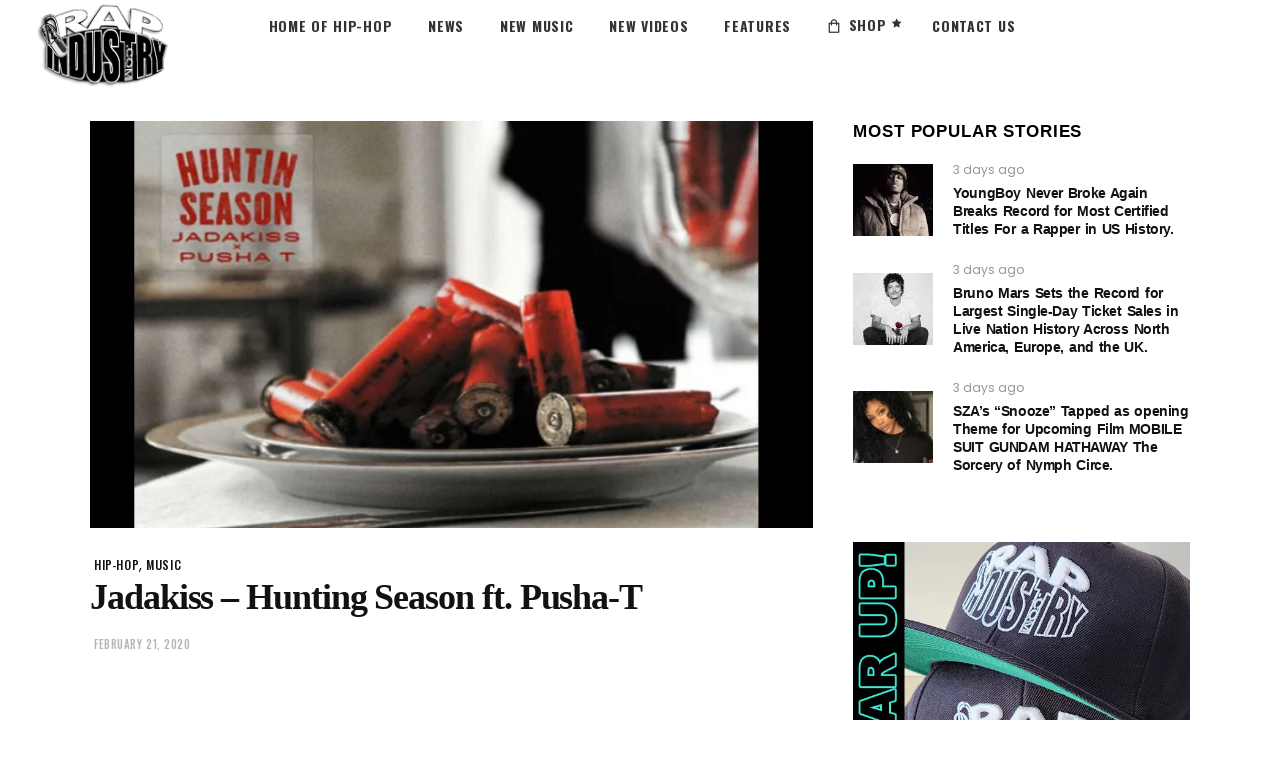

--- FILE ---
content_type: text/html; charset=UTF-8
request_url: https://rapindustry.com/jadakiss-hunting-season-ft-pusha-t/
body_size: 50939
content:
<!DOCTYPE html>
<html dir="ltr" lang="en-US"
	prefix="og: https://ogp.me/ns#" >
<head>
			
		<meta charset="UTF-8"/>
		<link rel="profile" href="https://gmpg.org/xfn/11"/>
					<link rel="pingback" href="https://rapindustry.com/xmlrpc.php">
			
				<meta name="viewport" content="width=device-width,initial-scale=1,user-scalable=yes">
		<title>Jadakiss – Hunting Season ft. Pusha-T - Listen to new music from Jadakiss - Hunting Season ft. Pusha-T</title>
		<style type="text/css">
					.heateor_sss_button_instagram span.heateor_sss_svg,a.heateor_sss_instagram span.heateor_sss_svg{background:radial-gradient(circle at 30% 107%,#fdf497 0,#fdf497 5%,#fd5949 45%,#d6249f 60%,#285aeb 90%)}
											.heateor_sss_horizontal_sharing .heateor_sss_svg,.heateor_sss_standard_follow_icons_container .heateor_sss_svg{
							color: #fff;
						border-width: 0px;
			border-style: solid;
			border-color: transparent;
		}
					.heateor_sss_horizontal_sharing .heateorSssTCBackground{
				color:#666;
			}
					.heateor_sss_horizontal_sharing span.heateor_sss_svg:hover,.heateor_sss_standard_follow_icons_container span.heateor_sss_svg:hover{
						border-color: transparent;
		}
		.heateor_sss_vertical_sharing span.heateor_sss_svg,.heateor_sss_floating_follow_icons_container span.heateor_sss_svg{
							color: #fff;
						border-width: 0px;
			border-style: solid;
			border-color: transparent;
		}
				.heateor_sss_vertical_sharing .heateorSssTCBackground{
			color:#666;
		}
						.heateor_sss_vertical_sharing span.heateor_sss_svg:hover,.heateor_sss_floating_follow_icons_container span.heateor_sss_svg:hover{
						border-color: transparent;
		}
		@media screen and (max-width:783px) {.heateor_sss_vertical_sharing{display:none!important}}div.the_champ_horizontal_sharing li.the_champ_twitter_tweet {
    height: 195px !important;
}
div.the_champ_horizontal_sharing li.the_champ_google_plus_share {
    height: 195px !important;
}
div.the_champ_horizontal_sharing li.the_champ_facebook_recommend {
    height: 195px !important;
}
div.the_champ_horizontal_sharing li.the_champ_facebook_like {
    height: 195px !important;
}		</style>
		
		<!-- All in One SEO 4.4.4 - aioseo.com -->
		<meta name="description" content="Jadakiss - Hunting Season ft. Pusha-T" />
		<meta name="robots" content="max-snippet:-1, max-image-preview:large, max-video-preview:-1" />
		<meta name="keywords" content="jadakiss,pusha t,hip-hop,music" />
		<link rel="canonical" href="https://rapindustry.com/jadakiss-hunting-season-ft-pusha-t/" />
		<meta name="generator" content="All in One SEO (AIOSEO) 4.4.4" />
		<meta property="og:locale" content="en_US" />
		<meta property="og:site_name" content="Rap Industry: New Hip Hop, Rap Videos, Music, News, &amp; more. - Rap News,  Hip Hop Videos , Interviews and more - We are the Premiere Source for Hip Hop Music!" />
		<meta property="og:type" content="article" />
		<meta property="og:title" content="Jadakiss – Hunting Season ft. Pusha-T - Listen to new music from Jadakiss - Hunting Season ft. Pusha-T" />
		<meta property="og:description" content="Jadakiss - Hunting Season ft. Pusha-T" />
		<meta property="og:url" content="https://rapindustry.com/jadakiss-hunting-season-ft-pusha-t/" />
		<meta property="article:published_time" content="2020-02-21T13:40:33+00:00" />
		<meta property="article:modified_time" content="2023-07-04T20:51:59+00:00" />
		<meta name="twitter:card" content="summary_large_image" />
		<meta name="twitter:site" content="@rapindustry" />
		<meta name="twitter:title" content="Jadakiss – Hunting Season ft. Pusha-T - Listen to new music from Jadakiss - Hunting Season ft. Pusha-T" />
		<meta name="twitter:description" content="Jadakiss - Hunting Season ft. Pusha-T" />
		<meta name="twitter:creator" content="@rapindustry" />
		<meta name="twitter:image" content="https://rapindustry.com/wp-content/uploads/2020/02/pt.jpg" />
		<script type="application/ld+json" class="aioseo-schema">
			{"@context":"https:\/\/schema.org","@graph":[{"@type":"BlogPosting","@id":"https:\/\/rapindustry.com\/jadakiss-hunting-season-ft-pusha-t\/#blogposting","name":"Jadakiss \u2013 Hunting Season ft. Pusha-T - Listen to new music from Jadakiss - Hunting Season ft. Pusha-T","headline":"Jadakiss &#8211; Hunting Season ft. Pusha-T","author":{"@id":"https:\/\/rapindustry.com\/author\/rap-head\/#author"},"publisher":{"@id":"https:\/\/rapindustry.com\/#organization"},"image":{"@type":"ImageObject","url":"https:\/\/rapindustry.com\/wp-content\/uploads\/2020\/02\/pt.jpg","width":768,"height":432},"datePublished":"2020-02-21T13:40:33+00:00","dateModified":"2023-07-04T20:51:59+00:00","inLanguage":"en-US","mainEntityOfPage":{"@id":"https:\/\/rapindustry.com\/jadakiss-hunting-season-ft-pusha-t\/#webpage"},"isPartOf":{"@id":"https:\/\/rapindustry.com\/jadakiss-hunting-season-ft-pusha-t\/#webpage"},"articleSection":"hip-hop, music, JADAKISS, Pusha T"},{"@type":"BreadcrumbList","@id":"https:\/\/rapindustry.com\/jadakiss-hunting-season-ft-pusha-t\/#breadcrumblist","itemListElement":[{"@type":"ListItem","@id":"https:\/\/rapindustry.com\/#listItem","position":1,"item":{"@type":"WebPage","@id":"https:\/\/rapindustry.com\/","name":"Home","description":"Rap Videos: latest news, music, artists, & albums from Rapindustry.com. Find out about your favorite rappers, listen to new music, and watch the latest videos.","url":"https:\/\/rapindustry.com\/"},"nextItem":"https:\/\/rapindustry.com\/jadakiss-hunting-season-ft-pusha-t\/#listItem"},{"@type":"ListItem","@id":"https:\/\/rapindustry.com\/jadakiss-hunting-season-ft-pusha-t\/#listItem","position":2,"item":{"@type":"WebPage","@id":"https:\/\/rapindustry.com\/jadakiss-hunting-season-ft-pusha-t\/","name":"Jadakiss - Hunting Season ft. Pusha-T","description":"Jadakiss - Hunting Season ft. Pusha-T","url":"https:\/\/rapindustry.com\/jadakiss-hunting-season-ft-pusha-t\/"},"previousItem":"https:\/\/rapindustry.com\/#listItem"}]},{"@type":"Organization","@id":"https:\/\/rapindustry.com\/#organization","name":"RAPINDUSTRY.COM - Rap Videos - Rap News- Hip Hop Music and more","url":"https:\/\/rapindustry.com\/","sameAs":["https:\/\/www.twitter.com\/rapindustry"]},{"@type":"Person","@id":"https:\/\/rapindustry.com\/author\/rap-head\/#author","url":"https:\/\/rapindustry.com\/author\/rap-head\/","name":"rap-head","image":{"@type":"ImageObject","@id":"https:\/\/rapindustry.com\/jadakiss-hunting-season-ft-pusha-t\/#authorImage","url":"https:\/\/secure.gravatar.com\/avatar\/e6a4e7fbeddc4632186f52cea9bd8b04?s=96&d=wp_user_avatar&r=x","width":96,"height":96,"caption":"rap-head"}},{"@type":"WebPage","@id":"https:\/\/rapindustry.com\/jadakiss-hunting-season-ft-pusha-t\/#webpage","url":"https:\/\/rapindustry.com\/jadakiss-hunting-season-ft-pusha-t\/","name":"Jadakiss \u2013 Hunting Season ft. Pusha-T - Listen to new music from Jadakiss - Hunting Season ft. Pusha-T","description":"Jadakiss - Hunting Season ft. Pusha-T","inLanguage":"en-US","isPartOf":{"@id":"https:\/\/rapindustry.com\/#website"},"breadcrumb":{"@id":"https:\/\/rapindustry.com\/jadakiss-hunting-season-ft-pusha-t\/#breadcrumblist"},"author":{"@id":"https:\/\/rapindustry.com\/author\/rap-head\/#author"},"creator":{"@id":"https:\/\/rapindustry.com\/author\/rap-head\/#author"},"image":{"@type":"ImageObject","url":"https:\/\/rapindustry.com\/wp-content\/uploads\/2020\/02\/pt.jpg","@id":"https:\/\/rapindustry.com\/#mainImage","width":768,"height":432},"primaryImageOfPage":{"@id":"https:\/\/rapindustry.com\/jadakiss-hunting-season-ft-pusha-t\/#mainImage"},"datePublished":"2020-02-21T13:40:33+00:00","dateModified":"2023-07-04T20:51:59+00:00"},{"@type":"WebSite","@id":"https:\/\/rapindustry.com\/#website","url":"https:\/\/rapindustry.com\/","name":"Rap Industry: New Rap and Hip Hop Videos, Music, News, and Artists","description":"Rap News,  Hip Hop Videos , Interviews and more - We are the Premiere Source for Hip Hop Music!","inLanguage":"en-US","publisher":{"@id":"https:\/\/rapindustry.com\/#organization"}}]}
		</script>
		<!-- All in One SEO -->

<link rel='dns-prefetch' href='//maps.googleapis.com' />
<link rel='dns-prefetch' href='//fonts.googleapis.com' />
<link rel='dns-prefetch' href='//s.w.org' />
<link rel="alternate" type="application/rss+xml" title="Rap Industry: New Hip Hop, Rap Videos, Music, News, &amp; more. &raquo; Feed" href="https://rapindustry.com/feed/" />
		<script type="text/javascript">
			window._wpemojiSettings = {"baseUrl":"https:\/\/s.w.org\/images\/core\/emoji\/11\/72x72\/","ext":".png","svgUrl":"https:\/\/s.w.org\/images\/core\/emoji\/11\/svg\/","svgExt":".svg","source":{"concatemoji":"https:\/\/rapindustry.com\/wp-includes\/js\/wp-emoji-release.min.js?ver=c52edfdcb3f4df3d1d3e5f08aa2a14b2"}};
			!function(e,a,t){var n,r,o,i=a.createElement("canvas"),p=i.getContext&&i.getContext("2d");function s(e,t){var a=String.fromCharCode;p.clearRect(0,0,i.width,i.height),p.fillText(a.apply(this,e),0,0);e=i.toDataURL();return p.clearRect(0,0,i.width,i.height),p.fillText(a.apply(this,t),0,0),e===i.toDataURL()}function c(e){var t=a.createElement("script");t.src=e,t.defer=t.type="text/javascript",a.getElementsByTagName("head")[0].appendChild(t)}for(o=Array("flag","emoji"),t.supports={everything:!0,everythingExceptFlag:!0},r=0;r<o.length;r++)t.supports[o[r]]=function(e){if(!p||!p.fillText)return!1;switch(p.textBaseline="top",p.font="600 32px Arial",e){case"flag":return s([55356,56826,55356,56819],[55356,56826,8203,55356,56819])?!1:!s([55356,57332,56128,56423,56128,56418,56128,56421,56128,56430,56128,56423,56128,56447],[55356,57332,8203,56128,56423,8203,56128,56418,8203,56128,56421,8203,56128,56430,8203,56128,56423,8203,56128,56447]);case"emoji":return!s([55358,56760,9792,65039],[55358,56760,8203,9792,65039])}return!1}(o[r]),t.supports.everything=t.supports.everything&&t.supports[o[r]],"flag"!==o[r]&&(t.supports.everythingExceptFlag=t.supports.everythingExceptFlag&&t.supports[o[r]]);t.supports.everythingExceptFlag=t.supports.everythingExceptFlag&&!t.supports.flag,t.DOMReady=!1,t.readyCallback=function(){t.DOMReady=!0},t.supports.everything||(n=function(){t.readyCallback()},a.addEventListener?(a.addEventListener("DOMContentLoaded",n,!1),e.addEventListener("load",n,!1)):(e.attachEvent("onload",n),a.attachEvent("onreadystatechange",function(){"complete"===a.readyState&&t.readyCallback()})),(n=t.source||{}).concatemoji?c(n.concatemoji):n.wpemoji&&n.twemoji&&(c(n.twemoji),c(n.wpemoji)))}(window,document,window._wpemojiSettings);
		</script>
		<style type="text/css">
img.wp-smiley,
img.emoji {
	display: inline !important;
	border: none !important;
	box-shadow: none !important;
	height: 1em !important;
	width: 1em !important;
	margin: 0 .07em !important;
	vertical-align: -0.1em !important;
	background: none !important;
	padding: 0 !important;
}
</style>
<link rel='stylesheet' id='contact-form-7-css'  href='https://rapindustry.com/wp-content/plugins/contact-form-7/includes/css/styles.css?ver=5.0.1' type='text/css' media='all' />
<link rel='stylesheet' id='fv_flowplayer-css'  href='https://rapindustry.com/wp-content/fv-flowplayer-custom/style-1.css?ver=1701456887' type='text/css' media='all' />
<link rel='stylesheet' id='rs-plugin-settings-css'  href='https://rapindustry.com/wp-content/plugins/revslider/public/assets/css/settings.css?ver=5.4.7.2' type='text/css' media='all' />
<style id='rs-plugin-settings-inline-css' type='text/css'>
#rs-demo-id {}
</style>
<link rel='stylesheet' id='ebullient-qodef-modules-css'  href='https://rapindustry.com/wp-content/themes/rap-industry/assets/css/modules.min.css?ver=1762799436' type='text/css' media='all' />
<style id='ebullient-qodef-modules-inline-css' type='text/css'>
/* generated in /var/www/clients/client0/web3/web/wp-content/themes/rap-industry/framework/admin/options/general/map.php ebullient_qodef_page_general_style function */
.postid-32114.qodef-boxed .qodef-wrapper { background-attachment: fixed;}


</style>
<link rel='stylesheet' id='qodef-news-style-css'  href='https://rapindustry.com/wp-content/plugins/select-news/assets/css/news.min.css?ver=c52edfdcb3f4df3d1d3e5f08aa2a14b2' type='text/css' media='all' />
<link rel='stylesheet' id='ebullient-qodef-modules-responsive-css'  href='https://rapindustry.com/wp-content/themes/rap-industry/assets/css/modules-responsive.min.css?ver=1762799436' type='text/css' media='all' />
<link rel='stylesheet' id='qodef-news-responsive-style-css'  href='https://rapindustry.com/wp-content/plugins/select-news/assets/css/news-responsive.min.css?ver=c52edfdcb3f4df3d1d3e5f08aa2a14b2' type='text/css' media='all' />
<link rel='stylesheet' id='ebullient-qodef-default-style-css'  href='https://rapindustry.com/wp-content/themes/rap-industry/style.css?ver=1762799436' type='text/css' media='all' />
<link rel='stylesheet' id='qodef_font_awesome-css'  href='https://rapindustry.com/wp-content/themes/rap-industry/assets/css/font-awesome/css/font-awesome.min.css?ver=1762799436' type='text/css' media='all' />
<link rel='stylesheet' id='qodef_font_elegant-css'  href='https://rapindustry.com/wp-content/themes/rap-industry/assets/css/elegant-icons/style.min.css?ver=1762799436' type='text/css' media='all' />
<link rel='stylesheet' id='qodef_ion_icons-css'  href='https://rapindustry.com/wp-content/themes/rap-industry/assets/css/ion-icons/css/ionicons.min.css?ver=1762799436' type='text/css' media='all' />
<link rel='stylesheet' id='qodef_linea_icons-css'  href='https://rapindustry.com/wp-content/themes/rap-industry/assets/css/linea-icons/style.css?ver=1762799436' type='text/css' media='all' />
<link rel='stylesheet' id='qodef_linear_icons-css'  href='https://rapindustry.com/wp-content/themes/rap-industry/assets/css/linear-icons/style.css?ver=1762799436' type='text/css' media='all' />
<link rel='stylesheet' id='qodef_simple_line_icons-css'  href='https://rapindustry.com/wp-content/themes/rap-industry/assets/css/simple-line-icons/simple-line-icons.css?ver=1762799436' type='text/css' media='all' />
<link rel='stylesheet' id='qodef_dripicons-css'  href='https://rapindustry.com/wp-content/themes/rap-industry/assets/css/dripicons/dripicons.css?ver=1762799436' type='text/css' media='all' />
<link rel='stylesheet' id='mediaelement-css'  href='https://rapindustry.com/wp-includes/js/mediaelement/mediaelementplayer-legacy.min.css?ver=4.2.6-78496d1' type='text/css' media='all' />
<link rel='stylesheet' id='wp-mediaelement-css'  href='https://rapindustry.com/wp-includes/js/mediaelement/wp-mediaelement.min.css?ver=c52edfdcb3f4df3d1d3e5f08aa2a14b2' type='text/css' media='all' />
<link rel='stylesheet' id='ebullient-qodef-style-dynamic-css'  href='https://rapindustry.com/wp-content/themes/rap-industry/assets/css/style_dynamic.css?ver=1762799436' type='text/css' media='all' />
<link rel='stylesheet' id='ebullient-qodef-style-dynamic-responsive-css'  href='https://rapindustry.com/wp-content/themes/rap-industry/assets/css/style_dynamic_responsive.css?ver=1762799436' type='text/css' media='all' />
<link rel='stylesheet' id='ebullient-qodef-google-fonts-css'  href='https://fonts.googleapis.com/css?family=Poppins%3A300%2C400%2C500%2C600%2C700%2C900%7COswald%3A300%2C400%2C500%2C600%2C700%2C900%7CPlayfair+Display%3A300%2C400%2C500%2C600%2C700%2C900&#038;subset=latin-ext&#038;ver=1.0.0' type='text/css' media='all' />
<link rel='stylesheet' id='heateor_sss_frontend_css-css'  href='https://rapindustry.com/wp-content/plugins/sassy-social-share/public/css/sassy-social-share-public.css?ver=3.3.53' type='text/css' media='all' />
<link rel='stylesheet' id='js_composer_front-css'  href='https://rapindustry.com/wp-content/plugins/js_composer/assets/css/js_composer.min.css?ver=5.4.7' type='text/css' media='all' />
<link rel='stylesheet' id='rtwpvs-css'  href='https://rapindustry.com/wp-content/plugins/woo-product-variation-swatches/assets/css/rtwpvs.min.css?ver=1768830602' type='text/css' media='all' />
<style id='rtwpvs-inline-css' type='text/css'>
        
            .rtwpvs-term:not(.rtwpvs-radio-term) {
                width: 30px;
                height: 30px;
            }

            .rtwpvs-squared .rtwpvs-button-term {
                min-width: 30px;
            }

            .rtwpvs-button-term span {
                font-size: 16px;
            }

            
            
                        .rtwpvs.rtwpvs-attribute-behavior-blur .rtwpvs-term:not(.rtwpvs-radio-term).disabled::before,
            .rtwpvs.rtwpvs-attribute-behavior-blur .rtwpvs-term:not(.rtwpvs-radio-term).disabled::after,
            .rtwpvs.rtwpvs-attribute-behavior-blur .rtwpvs-term:not(.rtwpvs-radio-term).disabled:hover::before,
            .rtwpvs.rtwpvs-attribute-behavior-blur .rtwpvs-term:not(.rtwpvs-radio-term).disabled:hover::after {
                background: #ff0000 !important;
            }

                                    .rtwpvs.rtwpvs-attribute-behavior-blur .rtwpvs-term:not(.rtwpvs-radio-term).disabled img,
            .rtwpvs.rtwpvs-attribute-behavior-blur .rtwpvs-term:not(.rtwpvs-radio-term).disabled span,
            .rtwpvs.rtwpvs-attribute-behavior-blur .rtwpvs-term:not(.rtwpvs-radio-term).disabled:hover img,
            .rtwpvs.rtwpvs-attribute-behavior-blur .rtwpvs-term:not(.rtwpvs-radio-term).disabled:hover span {
                opacity: 0.3;
            }

                    
		
</style>
<link rel='stylesheet' id='rtwpvs-tooltip-css'  href='https://rapindustry.com/wp-content/plugins/woo-product-variation-swatches/assets/css/rtwpvs-tooltip.min.css?ver=1768830602' type='text/css' media='all' />
<script type="text/template" id="tmpl-variation-template">
	<div class="woocommerce-variation-description">{{{ data.variation.variation_description }}}</div>

	<div class="woocommerce-variation-price">{{{ data.variation.price_html }}}</div>

	<div class="woocommerce-variation-availability">{{{ data.variation.availability_html }}}</div>
</script>
<script type="text/template" id="tmpl-unavailable-variation-template">
	<p>Sorry, this product is unavailable. Please choose a different combination.</p>
</script>
<script type='text/javascript' src='https://rapindustry.com/wp-includes/js/jquery/jquery.js?ver=1.12.4'></script>
<script type='text/javascript' src='https://rapindustry.com/wp-includes/js/jquery/jquery-migrate.min.js?ver=1.4.1'></script>
<script type='text/javascript' src='https://rapindustry.com/wp-content/plugins/revslider/public/assets/js/jquery.themepunch.tools.min.js?ver=5.4.7.2'></script>
<script type='text/javascript' src='https://rapindustry.com/wp-content/plugins/revslider/public/assets/js/jquery.themepunch.revolution.min.js?ver=5.4.7.2'></script>
<script type='text/javascript'>
/* <![CDATA[ */
var wc_add_to_cart_params = {"ajax_url":"\/wp-admin\/admin-ajax.php","wc_ajax_url":"\/?wc-ajax=%%endpoint%%","i18n_view_cart":"View cart","cart_url":"https:\/\/rapindustry.com\/cart\/","is_cart":"","cart_redirect_after_add":"yes"};
/* ]]> */
</script>
<script type='text/javascript' src='https://rapindustry.com/wp-content/plugins/woocommerce/assets/js/frontend/add-to-cart.min.js?ver=3.3.6'></script>
<script type='text/javascript' src='https://rapindustry.com/wp-content/plugins/js_composer/assets/js/vendors/woocommerce-add-to-cart.js?ver=5.4.7'></script>
<script type='text/javascript'>
var mejsL10n = {"language":"en","strings":{"mejs.install-flash":"You are using a browser that does not have Flash player enabled or installed. Please turn on your Flash player plugin or download the latest version from https:\/\/get.adobe.com\/flashplayer\/","mejs.fullscreen-off":"Turn off Fullscreen","mejs.fullscreen-on":"Go Fullscreen","mejs.download-video":"Download Video","mejs.fullscreen":"Fullscreen","mejs.time-jump-forward":["Jump forward 1 second","Jump forward %1 seconds"],"mejs.loop":"Toggle Loop","mejs.play":"Play","mejs.pause":"Pause","mejs.close":"Close","mejs.time-slider":"Time Slider","mejs.time-help-text":"Use Left\/Right Arrow keys to advance one second, Up\/Down arrows to advance ten seconds.","mejs.time-skip-back":["Skip back 1 second","Skip back %1 seconds"],"mejs.captions-subtitles":"Captions\/Subtitles","mejs.captions-chapters":"Chapters","mejs.none":"None","mejs.mute-toggle":"Mute Toggle","mejs.volume-help-text":"Use Up\/Down Arrow keys to increase or decrease volume.","mejs.unmute":"Unmute","mejs.mute":"Mute","mejs.volume-slider":"Volume Slider","mejs.video-player":"Video Player","mejs.audio-player":"Audio Player","mejs.ad-skip":"Skip ad","mejs.ad-skip-info":["Skip in 1 second","Skip in %1 seconds"],"mejs.source-chooser":"Source Chooser","mejs.stop":"Stop","mejs.speed-rate":"Speed Rate","mejs.live-broadcast":"Live Broadcast","mejs.afrikaans":"Afrikaans","mejs.albanian":"Albanian","mejs.arabic":"Arabic","mejs.belarusian":"Belarusian","mejs.bulgarian":"Bulgarian","mejs.catalan":"Catalan","mejs.chinese":"Chinese","mejs.chinese-simplified":"Chinese (Simplified)","mejs.chinese-traditional":"Chinese (Traditional)","mejs.croatian":"Croatian","mejs.czech":"Czech","mejs.danish":"Danish","mejs.dutch":"Dutch","mejs.english":"English","mejs.estonian":"Estonian","mejs.filipino":"Filipino","mejs.finnish":"Finnish","mejs.french":"French","mejs.galician":"Galician","mejs.german":"German","mejs.greek":"Greek","mejs.haitian-creole":"Haitian Creole","mejs.hebrew":"Hebrew","mejs.hindi":"Hindi","mejs.hungarian":"Hungarian","mejs.icelandic":"Icelandic","mejs.indonesian":"Indonesian","mejs.irish":"Irish","mejs.italian":"Italian","mejs.japanese":"Japanese","mejs.korean":"Korean","mejs.latvian":"Latvian","mejs.lithuanian":"Lithuanian","mejs.macedonian":"Macedonian","mejs.malay":"Malay","mejs.maltese":"Maltese","mejs.norwegian":"Norwegian","mejs.persian":"Persian","mejs.polish":"Polish","mejs.portuguese":"Portuguese","mejs.romanian":"Romanian","mejs.russian":"Russian","mejs.serbian":"Serbian","mejs.slovak":"Slovak","mejs.slovenian":"Slovenian","mejs.spanish":"Spanish","mejs.swahili":"Swahili","mejs.swedish":"Swedish","mejs.tagalog":"Tagalog","mejs.thai":"Thai","mejs.turkish":"Turkish","mejs.ukrainian":"Ukrainian","mejs.vietnamese":"Vietnamese","mejs.welsh":"Welsh","mejs.yiddish":"Yiddish"}};
</script>
<script type='text/javascript' src='https://rapindustry.com/wp-includes/js/mediaelement/mediaelement-and-player.min.js?ver=4.2.6-78496d1'></script>
<script type='text/javascript' src='https://rapindustry.com/wp-includes/js/mediaelement/mediaelement-migrate.min.js?ver=c52edfdcb3f4df3d1d3e5f08aa2a14b2'></script>
<script type='text/javascript'>
/* <![CDATA[ */
var _wpmejsSettings = {"pluginPath":"\/wp-includes\/js\/mediaelement\/","classPrefix":"mejs-","stretching":"responsive"};
/* ]]> */
</script>
<link rel='https://api.w.org/' href='https://rapindustry.com/wp-json/' />
<link rel="EditURI" type="application/rsd+xml" title="RSD" href="https://rapindustry.com/xmlrpc.php?rsd" />
<link rel="wlwmanifest" type="application/wlwmanifest+xml" href="https://rapindustry.com/wp-includes/wlwmanifest.xml" /> 
<link rel='prev' title='Royce Da 5’9 – The Allegory' href='https://rapindustry.com/royce-da-59-the-allegory/' />
<link rel='next' title='Kevo Muney &#8211; Leave Some Day' href='https://rapindustry.com/kevo-muney-leave-some-day/' />
<link rel='shortlink' href='https://rapindustry.com/?p=32114' />
<link rel="alternate" type="application/json+oembed" href="https://rapindustry.com/wp-json/oembed/1.0/embed?url=https%3A%2F%2Frapindustry.com%2Fjadakiss-hunting-season-ft-pusha-t%2F" />
<link rel="alternate" type="text/xml+oembed" href="https://rapindustry.com/wp-json/oembed/1.0/embed?url=https%3A%2F%2Frapindustry.com%2Fjadakiss-hunting-season-ft-pusha-t%2F&#038;format=xml" />

		<!-- GA Google Analytics @ https://m0n.co/ga -->
		<script async src="https://www.googletagmanager.com/gtag/js?id=G-216T3TBJ78"></script>
		<script>
			window.dataLayer = window.dataLayer || [];
			function gtag(){dataLayer.push(arguments);}
			gtag('js', new Date());
			gtag('config', 'G-216T3TBJ78');
		</script>

		<noscript><style>.woocommerce-product-gallery{ opacity: 1 !important; }</style></noscript>
	<meta name="generator" content="Powered by WPBakery Page Builder - drag and drop page builder for WordPress."/>
<!--[if lte IE 9]><link rel="stylesheet" type="text/css" href="https://rapindustry.com/wp-content/plugins/js_composer/assets/css/vc_lte_ie9.min.css" media="screen"><![endif]--><meta name="generator" content="Powered by Slider Revolution 5.4.7.2 - responsive, Mobile-Friendly Slider Plugin for WordPress with comfortable drag and drop interface." />
<link rel="icon" href="https://rapindustry.com/wp-content/uploads/2022/12/cropped-rap_hip-hop-music-1-32x32.png" sizes="32x32" />
<link rel="icon" href="https://rapindustry.com/wp-content/uploads/2022/12/cropped-rap_hip-hop-music-1-192x192.png" sizes="192x192" />
<link rel="apple-touch-icon-precomposed" href="https://rapindustry.com/wp-content/uploads/2022/12/cropped-rap_hip-hop-music-1-180x180.png" />
<meta name="msapplication-TileImage" content="https://rapindustry.com/wp-content/uploads/2022/12/cropped-rap_hip-hop-music-1-270x270.png" />
<script type="text/javascript">function setREVStartSize(e){									
						try{ e.c=jQuery(e.c);var i=jQuery(window).width(),t=9999,r=0,n=0,l=0,f=0,s=0,h=0;
							if(e.responsiveLevels&&(jQuery.each(e.responsiveLevels,function(e,f){f>i&&(t=r=f,l=e),i>f&&f>r&&(r=f,n=e)}),t>r&&(l=n)),f=e.gridheight[l]||e.gridheight[0]||e.gridheight,s=e.gridwidth[l]||e.gridwidth[0]||e.gridwidth,h=i/s,h=h>1?1:h,f=Math.round(h*f),"fullscreen"==e.sliderLayout){var u=(e.c.width(),jQuery(window).height());if(void 0!=e.fullScreenOffsetContainer){var c=e.fullScreenOffsetContainer.split(",");if (c) jQuery.each(c,function(e,i){u=jQuery(i).length>0?u-jQuery(i).outerHeight(!0):u}),e.fullScreenOffset.split("%").length>1&&void 0!=e.fullScreenOffset&&e.fullScreenOffset.length>0?u-=jQuery(window).height()*parseInt(e.fullScreenOffset,0)/100:void 0!=e.fullScreenOffset&&e.fullScreenOffset.length>0&&(u-=parseInt(e.fullScreenOffset,0))}f=u}else void 0!=e.minHeight&&f<e.minHeight&&(f=e.minHeight);e.c.closest(".rev_slider_wrapper").css({height:f})					
						}catch(d){console.log("Failure at Presize of Slider:"+d)}						
					};</script>
		<style type="text/css" id="wp-custom-css">
			.qodef-layout10-item .qodef-views-holder {
    display: none;
}
.qodef-blog-holder.qodef-blog-single article .qodef-post-info-bottom .qodef-post-info-bottom-right .qodef-blog-like {
    display: none;
}
.widget.qodef-news-weather-widget.qodef-news-weather-simple .qodef-weather-temperature {
    display: none;
}
.qodef-post-single-info-in-left-corner .qodef-news-post-top-holder .qodef-news-post-top-table-cell{
    position: relative !important;
    bottom: unset !important;
    top: unset !important;
    left: unset !important;
    right: unset !important;
    width: 100%;
}
.qodef-news-post-top-info-holder{
    position: relative !important;
}


.archive.category .qodef-blog-like,
.archive.category .qodef-post-info-comments-holder {
    display: none !important;
}



		</style>
	<noscript><style type="text/css"> .wpb_animate_when_almost_visible { opacity: 1; }</style></noscript><script async src="https://pagead2.googlesyndication.com/pagead/js/adsbygoogle.js?client=ca-pub-9647233869357671"
     crossorigin="anonymous"></script><noscript><style id="rocket-lazyload-nojs-css">.rll-youtube-player, [data-lazy-src]{display:none !important;}</style></noscript>	<!-- Google tag (gtag.js) -->
<script async src="https://www.googletagmanager.com/gtag/js?id=G-667Z2NXEPB"></script>
<script>
  window.dataLayer = window.dataLayer || [];
  function gtag(){dataLayer.push(arguments);}
  gtag('js', new Date());

  gtag('config', 'G-667Z2NXEPB');
</script>
</head>
<body class="post-template-default single single-post postid-32114 single-format-standard select-core-1.0 qodef-news-1.0 rtwpvs rtwpvs-squared rtwpvs-attribute-behavior-blur rtwpvs-archive-align-left rtwpvs-tooltip ebullient-ver-1.1.1 qodef-grid-1400 qodef-dark-header qodef-sticky-header-on-scroll-down-up qodef-dropdown-animate-height qodef-header-standard qodef-menu-area-shadow-disable qodef-menu-area-in-grid-shadow-disable qodef-menu-area-border-disable qodef-menu-area-in-grid-border-disable qodef-logo-area-border-disable qodef-logo-area-in-grid-border-disable qodef-header-vertical-shadow-disable qodef-header-vertical-border-disable qodef-side-menu-slide-from-right qodef-woocommerce-columns-4 qodef-woo-normal-space qodef-woo-pl-info-below-image qodef-woo-single-thumb-below-image qodef-woo-single-has-zoom qodef-woo-single-has-pretty-photo qodef-default-mobile-header qodef-sticky-up-mobile-header wpb-js-composer js-comp-ver-5.4.7 vc_responsive" itemscope itemtype="http://schema.org/WebPage">
	<section class="qodef-side-menu">
	<div class="qodef-close-side-menu-holder">
		<a class="qodef-close-side-menu" href="#" target="_self">
			<span aria-hidden="true" class="qodef-icon-font-elegant icon_close " ></span>		</a>
	</div>
	</section>
    <div class="qodef-wrapper">
        <div class="qodef-wrapper-inner">
            
<header class="qodef-page-header">
		
				
	<div class="qodef-menu-area qodef-menu-center">
				
						
			<div class="qodef-vertical-align-containers">
				<div class="qodef-position-left">
					<div class="qodef-position-left-inner">
						

<div class="qodef-logo-wrapper">
    <a itemprop="url" href="https://rapindustry.com/" style="height: 94px;">
        <img itemprop="image" class="qodef-normal-logo" src="data:image/svg+xml,%3Csvg%20xmlns='http://www.w3.org/2000/svg'%20viewBox='0%200%200%200'%3E%3C/svg%3E"  alt="logo" data-lazy-src="https://rapindustry.com/wp-content/uploads/2018/04/logo-rap2.png"/><noscript><img itemprop="image" class="qodef-normal-logo" src="https://rapindustry.com/wp-content/uploads/2018/04/logo-rap2.png"  alt="logo"/></noscript>
        <img itemprop="image" class="qodef-dark-logo" src="data:image/svg+xml,%3Csvg%20xmlns='http://www.w3.org/2000/svg'%20viewBox='0%200%200%200'%3E%3C/svg%3E"  alt="dark logo" data-lazy-src="https://rapindustry.com/wp-content/uploads/2018/04/logo-rap2.png"/><noscript><img itemprop="image" class="qodef-dark-logo" src="https://rapindustry.com/wp-content/uploads/2018/04/logo-rap2.png"  alt="dark logo"/></noscript>        <img itemprop="image" class="qodef-light-logo" src="data:image/svg+xml,%3Csvg%20xmlns='http://www.w3.org/2000/svg'%20viewBox='0%200%200%200'%3E%3C/svg%3E"  alt="light logo" data-lazy-src="https://rapindustry.com/wp-content/uploads/2018/04/logo-rap2.png"/><noscript><img itemprop="image" class="qodef-light-logo" src="https://rapindustry.com/wp-content/uploads/2018/04/logo-rap2.png"  alt="light logo"/></noscript>    </a>
</div>

											</div>
				</div>
									<div class="qodef-position-center">
						<div class="qodef-position-center-inner">
							
<nav class="qodef-main-menu qodef-drop-down qodef-default-nav">
    <ul id="menu-mobile-menu" class="clearfix"><li id="nav-menu-item-18663" class="menu-item menu-item-type-post_type menu-item-object-page menu-item-home  narrow"><a href="https://rapindustry.com/" class=""><span class="item_outer"><span class="item_text">Home Of Hip-Hop</span></span></a></li>
<li id="nav-menu-item-36973" class="menu-item menu-item-type-custom menu-item-object-custom  narrow"><a href="https://rapindustry.com/category/news/" class=""><span class="item_outer"><span class="item_text">NEWS</span></span></a></li>
<li id="nav-menu-item-19022" class="menu-item menu-item-type-taxonomy menu-item-object-category current-post-ancestor current-menu-parent current-post-parent menu-item-has-children  has_sub narrow"><a href="https://rapindustry.com/category/music/" class=""><span class="item_outer"><span class="item_text">NEW MUSIC</span><i class="qodef-menu-arrow fa fa-angle-down"></i></span></a>
<div class="second"><div class="inner"><ul>
	<li id="nav-menu-item-35492" class="menu-item menu-item-type-taxonomy menu-item-object-category current-post-ancestor current-menu-parent current-post-parent "><a href="https://rapindustry.com/category/music/hip-hop/" class=""><span class="item_outer"><span class="item_text">hip-hop</span></span></a></li>
	<li id="nav-menu-item-35493" class="menu-item menu-item-type-taxonomy menu-item-object-category "><a href="https://rapindustry.com/category/music/rb/" class=""><span class="item_outer"><span class="item_text">R&#038;B</span></span></a></li>
	<li id="nav-menu-item-35496" class="menu-item menu-item-type-taxonomy menu-item-object-category "><a href="https://rapindustry.com/category/music/reggae/" class=""><span class="item_outer"><span class="item_text">reggae</span></span></a></li>
	<li id="nav-menu-item-35494" class="menu-item menu-item-type-taxonomy menu-item-object-category "><a href="https://rapindustry.com/category/music/pop/" class=""><span class="item_outer"><span class="item_text">Pop</span></span></a></li>
</ul></div></div>
</li>
<li id="nav-menu-item-38463" class="menu-item menu-item-type-post_type menu-item-object-page menu-item-has-children  has_sub narrow"><a href="https://rapindustry.com/videos/" class=""><span class="item_outer"><span class="item_text">New Videos</span><i class="qodef-menu-arrow fa fa-angle-down"></i></span></a>
<div class="second"><div class="inner"><ul>
	<li id="nav-menu-item-38464" class="menu-item menu-item-type-taxonomy menu-item-object-category "><a href="https://rapindustry.com/category/videos/new-rap/" class=""><span class="item_outer"><span class="item_text">new rap</span></span></a></li>
	<li id="nav-menu-item-38466" class="menu-item menu-item-type-taxonomy menu-item-object-category "><a href="https://rapindustry.com/category/videos/new-rb/" class=""><span class="item_outer"><span class="item_text">new r&#038;b</span></span></a></li>
	<li id="nav-menu-item-38467" class="menu-item menu-item-type-taxonomy menu-item-object-category "><a href="https://rapindustry.com/category/videos/new-reggae-video/" class=""><span class="item_outer"><span class="item_text">new reggae</span></span></a></li>
</ul></div></div>
</li>
<li id="nav-menu-item-18661" class="menu-item menu-item-type-custom menu-item-object-custom menu-item-has-children  has_sub narrow"><a href="#" class=""><span class="item_outer"><span class="item_text">Features</span><i class="qodef-menu-arrow fa fa-angle-down"></i></span></a>
<div class="second"><div class="inner"><ul>
	<li id="nav-menu-item-18660" class="menu-item menu-item-type-post_type menu-item-object-page "><a href="https://rapindustry.com/rap-interviews/" class=""><span class="item_outer"><span class="item_text">RAP INTERVIEWS</span></span></a></li>
	<li id="nav-menu-item-18659" class="menu-item menu-item-type-post_type menu-item-object-page "><a href="https://rapindustry.com/throwback-series/" class=""><span class="item_outer"><span class="item_text">Throwback Series</span></span></a></li>
	<li id="nav-menu-item-18656" class="menu-item menu-item-type-post_type menu-item-object-page "><a href="https://rapindustry.com/rb-spotlight/" class=""><span class="item_outer"><span class="item_text">R&#038;B SPOTLIGHT</span></span></a></li>
	<li id="nav-menu-item-18655" class="menu-item menu-item-type-post_type menu-item-object-page "><a href="https://rapindustry.com/industry-spotlight/" class=""><span class="item_outer"><span class="item_text">Industry Spotlight</span></span></a></li>
	<li id="nav-menu-item-18657" class="menu-item menu-item-type-post_type menu-item-object-page "><a href="https://rapindustry.com/dj-spotlight/" class=""><span class="item_outer"><span class="item_text">DJ Spotlight</span></span></a></li>
	<li id="nav-menu-item-18658" class="menu-item menu-item-type-post_type menu-item-object-page "><a href="https://rapindustry.com/production-block/" class=""><span class="item_outer"><span class="item_text">Production Block</span></span></a></li>
</ul></div></div>
</li>
<li id="nav-menu-item-39622" class="menu-item menu-item-type-post_type menu-item-object-page menu-item-has-children  has_sub narrow"><a href="https://rapindustry.com/shop/" class=""><span class="item_outer"><span class="menu_icon_wrapper"><i class="menu_icon dripicons-shopping-bag fa"></i></span><span class="item_text">Shop<i class="qodef-menu-featured-icon fa fa-star"></i></span><i class="qodef-menu-arrow fa fa-angle-down"></i></span></a>
<div class="second"><div class="inner"><ul>
	<li id="nav-menu-item-40267" class="menu-item menu-item-type-post_type menu-item-object-page "><a href="https://rapindustry.com/cart/" class=""><span class="item_outer"><span class="item_text">Cart</span></span></a></li>
</ul></div></div>
</li>
<li id="nav-menu-item-18662" class="menu-item menu-item-type-post_type menu-item-object-page  narrow"><a href="https://rapindustry.com/contact-us/" class=""><span class="item_outer"><span class="item_text">Contact Us</span></span></a></li>
</ul></nav>

						</div>
					</div>
								<div class="qodef-position-right">
					<div class="qodef-position-right-inner">
												<ul class="widget qodef-prominent-posts-widget"></ul>					</div>
				</div>
			</div>
			
			</div>
			
		
	
<div class="qodef-sticky-header qodef-menu-position-center">
        <div class="qodef-sticky-holder">
                    <div class="qodef-vertical-align-containers">
                <div class="qodef-position-left">
                    <div class="qodef-position-left-inner">
                        

<div class="qodef-logo-wrapper">
    <a itemprop="url" href="https://rapindustry.com/" style="height: 94px;">
        <img itemprop="image" class="qodef-normal-logo" src="data:image/svg+xml,%3Csvg%20xmlns='http://www.w3.org/2000/svg'%20viewBox='0%200%200%200'%3E%3C/svg%3E"  alt="logo" data-lazy-src="https://rapindustry.com/wp-content/uploads/2018/04/logo-rap2.png"/><noscript><img itemprop="image" class="qodef-normal-logo" src="https://rapindustry.com/wp-content/uploads/2018/04/logo-rap2.png"  alt="logo"/></noscript>
        <img itemprop="image" class="qodef-dark-logo" src="data:image/svg+xml,%3Csvg%20xmlns='http://www.w3.org/2000/svg'%20viewBox='0%200%200%200'%3E%3C/svg%3E"  alt="dark logo" data-lazy-src="https://rapindustry.com/wp-content/uploads/2018/04/logo-rap2.png"/><noscript><img itemprop="image" class="qodef-dark-logo" src="https://rapindustry.com/wp-content/uploads/2018/04/logo-rap2.png"  alt="dark logo"/></noscript>        <img itemprop="image" class="qodef-light-logo" src="data:image/svg+xml,%3Csvg%20xmlns='http://www.w3.org/2000/svg'%20viewBox='0%200%200%200'%3E%3C/svg%3E"  alt="light logo" data-lazy-src="https://rapindustry.com/wp-content/uploads/2018/04/logo-rap2.png"/><noscript><img itemprop="image" class="qodef-light-logo" src="https://rapindustry.com/wp-content/uploads/2018/04/logo-rap2.png"  alt="light logo"/></noscript>    </a>
</div>

                                            </div>
                </div>
                                    <div class="qodef-position-center">
                        <div class="qodef-position-center-inner">
                            
<nav class="qodef-main-menu qodef-drop-down qodef-sticky-nav">
    <ul id="menu-mobile-menu-1" class="clearfix"><li id="sticky-nav-menu-item-18663" class="menu-item menu-item-type-post_type menu-item-object-page menu-item-home  narrow"><a href="https://rapindustry.com/" class=""><span class="item_outer"><span class="item_text">Home Of Hip-Hop</span><span class="plus"></span></span></a></li>
<li id="sticky-nav-menu-item-36973" class="menu-item menu-item-type-custom menu-item-object-custom  narrow"><a href="https://rapindustry.com/category/news/" class=""><span class="item_outer"><span class="item_text">NEWS</span><span class="plus"></span></span></a></li>
<li id="sticky-nav-menu-item-19022" class="menu-item menu-item-type-taxonomy menu-item-object-category current-post-ancestor current-menu-parent current-post-parent menu-item-has-children  has_sub narrow"><a href="https://rapindustry.com/category/music/" class=""><span class="item_outer"><span class="item_text">NEW MUSIC</span><span class="plus"></span><i class="qodef-menu-arrow fa fa-angle-down"></i></span></a>
<div class="second"><div class="inner"><ul>
	<li id="sticky-nav-menu-item-35492" class="menu-item menu-item-type-taxonomy menu-item-object-category current-post-ancestor current-menu-parent current-post-parent "><a href="https://rapindustry.com/category/music/hip-hop/" class=""><span class="item_outer"><span class="item_text">hip-hop</span><span class="plus"></span></span></a></li>
	<li id="sticky-nav-menu-item-35493" class="menu-item menu-item-type-taxonomy menu-item-object-category "><a href="https://rapindustry.com/category/music/rb/" class=""><span class="item_outer"><span class="item_text">R&#038;B</span><span class="plus"></span></span></a></li>
	<li id="sticky-nav-menu-item-35496" class="menu-item menu-item-type-taxonomy menu-item-object-category "><a href="https://rapindustry.com/category/music/reggae/" class=""><span class="item_outer"><span class="item_text">reggae</span><span class="plus"></span></span></a></li>
	<li id="sticky-nav-menu-item-35494" class="menu-item menu-item-type-taxonomy menu-item-object-category "><a href="https://rapindustry.com/category/music/pop/" class=""><span class="item_outer"><span class="item_text">Pop</span><span class="plus"></span></span></a></li>
</ul></div></div>
</li>
<li id="sticky-nav-menu-item-38463" class="menu-item menu-item-type-post_type menu-item-object-page menu-item-has-children  has_sub narrow"><a href="https://rapindustry.com/videos/" class=""><span class="item_outer"><span class="item_text">New Videos</span><span class="plus"></span><i class="qodef-menu-arrow fa fa-angle-down"></i></span></a>
<div class="second"><div class="inner"><ul>
	<li id="sticky-nav-menu-item-38464" class="menu-item menu-item-type-taxonomy menu-item-object-category "><a href="https://rapindustry.com/category/videos/new-rap/" class=""><span class="item_outer"><span class="item_text">new rap</span><span class="plus"></span></span></a></li>
	<li id="sticky-nav-menu-item-38466" class="menu-item menu-item-type-taxonomy menu-item-object-category "><a href="https://rapindustry.com/category/videos/new-rb/" class=""><span class="item_outer"><span class="item_text">new r&#038;b</span><span class="plus"></span></span></a></li>
	<li id="sticky-nav-menu-item-38467" class="menu-item menu-item-type-taxonomy menu-item-object-category "><a href="https://rapindustry.com/category/videos/new-reggae-video/" class=""><span class="item_outer"><span class="item_text">new reggae</span><span class="plus"></span></span></a></li>
</ul></div></div>
</li>
<li id="sticky-nav-menu-item-18661" class="menu-item menu-item-type-custom menu-item-object-custom menu-item-has-children  has_sub narrow"><a href="#" class=""><span class="item_outer"><span class="item_text">Features</span><span class="plus"></span><i class="qodef-menu-arrow fa fa-angle-down"></i></span></a>
<div class="second"><div class="inner"><ul>
	<li id="sticky-nav-menu-item-18660" class="menu-item menu-item-type-post_type menu-item-object-page "><a href="https://rapindustry.com/rap-interviews/" class=""><span class="item_outer"><span class="item_text">RAP INTERVIEWS</span><span class="plus"></span></span></a></li>
	<li id="sticky-nav-menu-item-18659" class="menu-item menu-item-type-post_type menu-item-object-page "><a href="https://rapindustry.com/throwback-series/" class=""><span class="item_outer"><span class="item_text">Throwback Series</span><span class="plus"></span></span></a></li>
	<li id="sticky-nav-menu-item-18656" class="menu-item menu-item-type-post_type menu-item-object-page "><a href="https://rapindustry.com/rb-spotlight/" class=""><span class="item_outer"><span class="item_text">R&#038;B SPOTLIGHT</span><span class="plus"></span></span></a></li>
	<li id="sticky-nav-menu-item-18655" class="menu-item menu-item-type-post_type menu-item-object-page "><a href="https://rapindustry.com/industry-spotlight/" class=""><span class="item_outer"><span class="item_text">Industry Spotlight</span><span class="plus"></span></span></a></li>
	<li id="sticky-nav-menu-item-18657" class="menu-item menu-item-type-post_type menu-item-object-page "><a href="https://rapindustry.com/dj-spotlight/" class=""><span class="item_outer"><span class="item_text">DJ Spotlight</span><span class="plus"></span></span></a></li>
	<li id="sticky-nav-menu-item-18658" class="menu-item menu-item-type-post_type menu-item-object-page "><a href="https://rapindustry.com/production-block/" class=""><span class="item_outer"><span class="item_text">Production Block</span><span class="plus"></span></span></a></li>
</ul></div></div>
</li>
<li id="sticky-nav-menu-item-39622" class="menu-item menu-item-type-post_type menu-item-object-page menu-item-has-children  has_sub narrow"><a href="https://rapindustry.com/shop/" class=""><span class="item_outer"><span class="menu_icon_wrapper"><i class="menu_icon dripicons-shopping-bag fa"></i></span><span class="item_text">Shop<i class="qodef-menu-featured-icon fa fa-star"></i></span><span class="plus"></span><i class="qodef-menu-arrow fa fa-angle-down"></i></span></a>
<div class="second"><div class="inner"><ul>
	<li id="sticky-nav-menu-item-40267" class="menu-item menu-item-type-post_type menu-item-object-page "><a href="https://rapindustry.com/cart/" class=""><span class="item_outer"><span class="item_text">Cart</span><span class="plus"></span></span></a></li>
</ul></div></div>
</li>
<li id="sticky-nav-menu-item-18662" class="menu-item menu-item-type-post_type menu-item-object-page  narrow"><a href="https://rapindustry.com/contact-us/" class=""><span class="item_outer"><span class="item_text">Contact Us</span><span class="plus"></span></span></a></li>
</ul></nav>

                        </div>
                    </div>
                                <div class="qodef-position-right">
                    <div class="qodef-position-right-inner">
                                                                            <ul class="widget qodef-prominent-posts-widget"><li><a class="qodef-pp-link" href="https://rapindustry.com//trending/">Trending</a></li><li><a class="qodef-pp-link" href="http://www.twitter.com/rapindustry">Popular</a></li></ul>		
		<a class="qodef-side-menu-button-opener qodef-icon-has-hover"  href="javascript:void(0)" style="margin: 0px 0px 0px 13px">
						<span class="qodef-side-menu-icon">
				<span class="qodef-side-menu-icon-inner">
					<span class="qodef-fm-lines">
						<span class="qodef-fm-line qodef-line-1"></span>
						<span class="qodef-fm-line qodef-line-2"></span>
						<span class="qodef-fm-line qodef-line-3"></span>
					</span>
				</span>
        	</span>
		</a>
	                                            </div>
                </div>
            </div>
                </div>
	</div>

	
	</header>


<header class="qodef-mobile-header">
		
	<div class="qodef-mobile-header-inner">
		<div class="qodef-mobile-header-holder">
			<div class="qodef-grid">
				<div class="qodef-vertical-align-containers">
					<div class="qodef-vertical-align-containers">
													<div class="qodef-mobile-menu-opener">
								<a href="javascript:void(0)">
									<span class="qodef-mobile-menu-icon">
										<span class="qodef-fm-lines">
											<span class="qodef-fm-line qodef-line-1"></span>
											<span class="qodef-fm-line qodef-line-2"></span>
											<span class="qodef-fm-line qodef-line-3"></span>
										</span>
									</span>
																			<h5 class="qodef-mobile-menu-text">menu</h5>
																	</a>
							</div>
												<div class="qodef-position-center">
							<div class="qodef-position-center-inner">
								

<div class="qodef-mobile-logo-wrapper">
    <a itemprop="url" href="https://rapindustry.com/" style="height: 94px">
        <img itemprop="image" src="data:image/svg+xml,%3Csvg%20xmlns='http://www.w3.org/2000/svg'%20viewBox='0%200%200%200'%3E%3C/svg%3E"  alt="Mobile Logo" data-lazy-src="https://rapindustry.com/wp-content/uploads/2018/04/logo-rap2.png"/><noscript><img itemprop="image" src="https://rapindustry.com/wp-content/uploads/2018/04/logo-rap2.png"  alt="Mobile Logo"/></noscript>
    </a>
</div>

							</div>
						</div>
						<div class="qodef-position-right">
							<div class="qodef-position-right-inner">
															</div>
						</div>
					</div>
				</div>
			</div>
		</div>
		
<nav class="qodef-mobile-nav">
    <div class="qodef-grid">
        <ul id="menu-mobile-menu-2" class=""><li id="mobile-menu-item-18663" class="menu-item menu-item-type-post_type menu-item-object-page menu-item-home "><a href="https://rapindustry.com/" class=""><span>Home Of Hip-Hop</span></a></li>
<li id="mobile-menu-item-36973" class="menu-item menu-item-type-custom menu-item-object-custom "><a href="https://rapindustry.com/category/news/" class=""><span>NEWS</span></a></li>
<li id="mobile-menu-item-19022" class="menu-item menu-item-type-taxonomy menu-item-object-category current-post-ancestor current-menu-parent current-post-parent menu-item-has-children  has_sub"><a href="https://rapindustry.com/category/music/" class=""><span>NEW MUSIC</span></a><span class="mobile_arrow"><i class="qodef-sub-arrow fa fa-angle-right"></i><i class="fa fa-angle-down"></i></span>
<ul class="sub_menu">
	<li id="mobile-menu-item-35492" class="menu-item menu-item-type-taxonomy menu-item-object-category current-post-ancestor current-menu-parent current-post-parent "><a href="https://rapindustry.com/category/music/hip-hop/" class=""><span>hip-hop</span></a></li>
	<li id="mobile-menu-item-35493" class="menu-item menu-item-type-taxonomy menu-item-object-category "><a href="https://rapindustry.com/category/music/rb/" class=""><span>R&#038;B</span></a></li>
	<li id="mobile-menu-item-35496" class="menu-item menu-item-type-taxonomy menu-item-object-category "><a href="https://rapindustry.com/category/music/reggae/" class=""><span>reggae</span></a></li>
	<li id="mobile-menu-item-35494" class="menu-item menu-item-type-taxonomy menu-item-object-category "><a href="https://rapindustry.com/category/music/pop/" class=""><span>Pop</span></a></li>
</ul>
</li>
<li id="mobile-menu-item-38463" class="menu-item menu-item-type-post_type menu-item-object-page menu-item-has-children  has_sub"><a href="https://rapindustry.com/videos/" class=""><span>New Videos</span></a><span class="mobile_arrow"><i class="qodef-sub-arrow fa fa-angle-right"></i><i class="fa fa-angle-down"></i></span>
<ul class="sub_menu">
	<li id="mobile-menu-item-38464" class="menu-item menu-item-type-taxonomy menu-item-object-category "><a href="https://rapindustry.com/category/videos/new-rap/" class=""><span>new rap</span></a></li>
	<li id="mobile-menu-item-38466" class="menu-item menu-item-type-taxonomy menu-item-object-category "><a href="https://rapindustry.com/category/videos/new-rb/" class=""><span>new r&#038;b</span></a></li>
	<li id="mobile-menu-item-38467" class="menu-item menu-item-type-taxonomy menu-item-object-category "><a href="https://rapindustry.com/category/videos/new-reggae-video/" class=""><span>new reggae</span></a></li>
</ul>
</li>
<li id="mobile-menu-item-18661" class="menu-item menu-item-type-custom menu-item-object-custom menu-item-has-children  has_sub"><a href="#" class=" qodef-mobile-no-link"><span>Features</span></a><span class="mobile_arrow"><i class="qodef-sub-arrow fa fa-angle-right"></i><i class="fa fa-angle-down"></i></span>
<ul class="sub_menu">
	<li id="mobile-menu-item-18660" class="menu-item menu-item-type-post_type menu-item-object-page "><a href="https://rapindustry.com/rap-interviews/" class=""><span>RAP INTERVIEWS</span></a></li>
	<li id="mobile-menu-item-18659" class="menu-item menu-item-type-post_type menu-item-object-page "><a href="https://rapindustry.com/throwback-series/" class=""><span>Throwback Series</span></a></li>
	<li id="mobile-menu-item-18656" class="menu-item menu-item-type-post_type menu-item-object-page "><a href="https://rapindustry.com/rb-spotlight/" class=""><span>R&#038;B SPOTLIGHT</span></a></li>
	<li id="mobile-menu-item-18655" class="menu-item menu-item-type-post_type menu-item-object-page "><a href="https://rapindustry.com/industry-spotlight/" class=""><span>Industry Spotlight</span></a></li>
	<li id="mobile-menu-item-18657" class="menu-item menu-item-type-post_type menu-item-object-page "><a href="https://rapindustry.com/dj-spotlight/" class=""><span>DJ Spotlight</span></a></li>
	<li id="mobile-menu-item-18658" class="menu-item menu-item-type-post_type menu-item-object-page "><a href="https://rapindustry.com/production-block/" class=""><span>Production Block</span></a></li>
</ul>
</li>
<li id="mobile-menu-item-39622" class="menu-item menu-item-type-post_type menu-item-object-page menu-item-has-children  has_sub"><a href="https://rapindustry.com/shop/" class=""><span>Shop</span></a><span class="mobile_arrow"><i class="qodef-sub-arrow fa fa-angle-right"></i><i class="fa fa-angle-down"></i></span>
<ul class="sub_menu">
	<li id="mobile-menu-item-40267" class="menu-item menu-item-type-post_type menu-item-object-page "><a href="https://rapindustry.com/cart/" class=""><span>Cart</span></a></li>
</ul>
</li>
<li id="mobile-menu-item-18662" class="menu-item menu-item-type-post_type menu-item-object-page "><a href="https://rapindustry.com/contact-us/" class=""><span>Contact Us</span></a></li>
</ul>    </div>
</nav>

	</div>
	
	</header>

			<a id='qodef-back-to-top' href='#'>
                <span class="qodef-icon-stack">
                     <i class="qodef-icon-font-awesome fa fa-angle-up "></i>					<span class="qodef-back-to-top-text">Top</span>
                </span>
			</a>
			        
            <div class="qodef-content" >
                <div class="qodef-content-inner">	<div class="qodef-container">
				
		<div class="qodef-container-inner clearfix">
			<div class="qodef-post-single-info-in-left-corner">
	<div class="qodef-grid-row qodef-content-has-sidebar">
		<div class="qodef-page-content-holder qodef-grid-col-8">
			<div class="qodef-blog-holder qodef-blog-single qodef-blog-single-info-in-left-corner">
				<article id="post-32114" class="post-32114 post type-post status-publish format-standard has-post-thumbnail hentry category-hip-hop category-music tag-jadakiss tag-pusha-t">
	<div class="qodef-news-post-top-holder">
		
	<div class="qodef-top-part-post-image">
		<img width="768" height="432" src="data:image/svg+xml,%3Csvg%20xmlns='http://www.w3.org/2000/svg'%20viewBox='0%200%20768%20432'%3E%3C/svg%3E" class="attachment-full size-full wp-post-image wp-post-image" alt="" data-lazy-srcset="https://rapindustry.com/wp-content/uploads/2020/02/pt.jpg 768w, https://rapindustry.com/wp-content/uploads/2020/02/pt-300x169.jpg 300w, https://rapindustry.com/wp-content/uploads/2020/02/pt-267x150.jpg 267w, https://rapindustry.com/wp-content/uploads/2020/02/pt-600x338.jpg 600w" data-lazy-sizes="(max-width: 768px) 100vw, 768px" data-lazy-src="https://rapindustry.com/wp-content/uploads/2020/02/pt.jpg" /><noscript><img width="768" height="432" src="https://rapindustry.com/wp-content/uploads/2020/02/pt.jpg" class="attachment-full size-full wp-post-image wp-post-image" alt="" srcset="https://rapindustry.com/wp-content/uploads/2020/02/pt.jpg 768w, https://rapindustry.com/wp-content/uploads/2020/02/pt-300x169.jpg 300w, https://rapindustry.com/wp-content/uploads/2020/02/pt-267x150.jpg 267w, https://rapindustry.com/wp-content/uploads/2020/02/pt-600x338.jpg 600w" sizes="(max-width: 768px) 100vw, 768px" /></noscript>	</div>
				<div class="qodef-news-post-top-info-holder">
			<div class="qodef-news-post-top-table">
				<div class="qodef-news-post-top-table-cell">
					<div class="qodef-news-post-single-info">
								<div class="qodef-post-info-category">
			<a href="https://rapindustry.com/category/music/hip-hop/" rel="category tag">hip-hop</a>, <a href="https://rapindustry.com/category/music/" rel="category tag">music</a>		</div>
					</div>
					
<h2 itemprop="name" class="entry-title qodef-post-title" >
			Jadakiss &#8211; Hunting Season ft. Pusha-T	</h2>					<div class="qodef-news-post-single-info">
							<div itemprop="dateCreated" class="qodef-post-info-date entry-date published updated">
					<a itemprop="url" href="https://rapindustry.com/2020/00/">
						February 21, 2020		</a>
		<meta itemprop="interactionCount" content="UserComments: 0" />
	</div>
					</div>
				</div>
			</div>
		</div>
	</div>
	<div class="qodef-post-content">
		<div class="qodef-post-text">
			<div class="qodef-post-text-inner">
				<div class="qodef-post-text-main">
					<div class="vc_row wpb_row vc_row-fluid" ><div class="wpb_column vc_column_container vc_col-sm-12"><div class="vc_column-inner "><div class="wpb_wrapper">
	<div class="wpb_text_column wpb_content_element " >
		<div class="wpb_wrapper">
			<iframe loading="lazy" id='fv_ytplayer_1e8bf124892aa4023e1de4942dddcaf8' type='text/html' width='900' height='435'
    src='about:blank' frameborder='0' webkitallowfullscreen mozallowfullscreen allowfullscreen data-rocket-lazyload="fitvidscompatible" data-lazy-src="//www.youtube.com/embed/vsMpMqGyDLQ?origin=https%3A%2F%2Frapindustry.com%2Fjadakiss-hunting-season-ft-pusha-t%2F"></iframe><noscript><iframe id='fv_ytplayer_1e8bf124892aa4023e1de4942dddcaf8' type='text/html' width='900' height='435'
    src='//www.youtube.com/embed/vsMpMqGyDLQ?origin=https%3A%2F%2Frapindustry.com%2Fjadakiss-hunting-season-ft-pusha-t%2F' frameborder='0' webkitallowfullscreen mozallowfullscreen allowfullscreen></iframe></noscript>


		</div>
	</div>
</div></div></div></div>
<div class='heateorSssClear'></div><div  class='heateor_sss_sharing_container heateor_sss_horizontal_sharing' data-heateor-sss-href='https://rapindustry.com/jadakiss-hunting-season-ft-pusha-t/'><div class='heateor_sss_sharing_title' style="font-weight:bold" >Share</div><div class="heateor_sss_sharing_ul"><a aria-label="X" class="heateor_sss_button_x" href="https://twitter.com/intent/tweet?via=RAPINDUSTRY&text=Jadakiss%20-%20Hunting%20Season%20ft.%20Pusha-T&url=https%3A%2F%2Frapindustry.com%2Fjadakiss-hunting-season-ft-pusha-t%2F" title="X" rel="nofollow noopener" target="_blank" style="font-size:32px!important;box-shadow:none;display:inline-block;vertical-align:middle"><span class="heateor_sss_svg heateor_sss_s__default heateor_sss_s_x" style="background-color:#2a2a2a;width:30px;height:30px;border-radius:999px;display:inline-block;opacity:1;float:left;font-size:32px;box-shadow:none;display:inline-block;font-size:16px;padding:0 4px;vertical-align:middle;background-repeat:repeat;overflow:hidden;padding:0;cursor:pointer;box-sizing:content-box"><svg width="100%" height="100%" style="display:block;border-radius:999px;" focusable="false" aria-hidden="true" xmlns="http://www.w3.org/2000/svg" viewBox="0 0 32 32"><path fill="#fff" d="M21.751 7h3.067l-6.7 7.658L26 25.078h-6.172l-4.833-6.32-5.531 6.32h-3.07l7.167-8.19L6 7h6.328l4.37 5.777L21.75 7Zm-1.076 16.242h1.7L11.404 8.74H9.58l11.094 14.503Z"></path></svg></span></a><a aria-label="Instagram" class="heateor_sss_button_instagram" href="https://www.instagram.com/" title="Instagram" rel="nofollow noopener" target="_blank" style="font-size:32px!important;box-shadow:none;display:inline-block;vertical-align:middle"><span class="heateor_sss_svg" style="background-color:#53beee;width:30px;height:30px;border-radius:999px;display:inline-block;opacity:1;float:left;font-size:32px;box-shadow:none;display:inline-block;font-size:16px;padding:0 4px;vertical-align:middle;background-repeat:repeat;overflow:hidden;padding:0;cursor:pointer;box-sizing:content-box"><svg style="display:block;border-radius:999px;" version="1.1" viewBox="-10 -10 148 148" width="100%" height="100%" xml:space="preserve" xmlns="http://www.w3.org/2000/svg" xmlns:xlink="http://www.w3.org/1999/xlink"><g><g><path d="M86,112H42c-14.336,0-26-11.663-26-26V42c0-14.337,11.664-26,26-26h44c14.337,0,26,11.663,26,26v44 C112,100.337,100.337,112,86,112z M42,24c-9.925,0-18,8.074-18,18v44c0,9.925,8.075,18,18,18h44c9.926,0,18-8.075,18-18V42 c0-9.926-8.074-18-18-18H42z" fill="#fff"></path></g><g><path d="M64,88c-13.234,0-24-10.767-24-24c0-13.234,10.766-24,24-24s24,10.766,24,24C88,77.233,77.234,88,64,88z M64,48c-8.822,0-16,7.178-16,16s7.178,16,16,16c8.822,0,16-7.178,16-16S72.822,48,64,48z" fill="#fff"></path></g><g><circle cx="89.5" cy="38.5" fill="#fff" r="5.5"></circle></g></g></svg></span></a><a aria-label="Facebook" class="heateor_sss_facebook" href="https://www.facebook.com/sharer/sharer.php?u=https%3A%2F%2Frapindustry.com%2Fjadakiss-hunting-season-ft-pusha-t%2F" title="Facebook" rel="nofollow noopener" target="_blank" style="font-size:32px!important;box-shadow:none;display:inline-block;vertical-align:middle"><span class="heateor_sss_svg" style="background-color:#3c589a;width:30px;height:30px;border-radius:999px;display:inline-block;opacity:1;float:left;font-size:32px;box-shadow:none;display:inline-block;font-size:16px;padding:0 4px;vertical-align:middle;background-repeat:repeat;overflow:hidden;padding:0;cursor:pointer;box-sizing:content-box"><svg style="display:block;border-radius:999px;" focusable="false" aria-hidden="true" xmlns="http://www.w3.org/2000/svg" width="100%" height="100%" viewBox="-5 -5 42 42"><path d="M17.78 27.5V17.008h3.522l.527-4.09h-4.05v-2.61c0-1.182.33-1.99 2.023-1.99h2.166V4.66c-.375-.05-1.66-.16-3.155-.16-3.123 0-5.26 1.905-5.26 5.405v3.016h-3.53v4.09h3.53V27.5h4.223z" fill="#fff"></path></svg></span></a><a aria-label="Reddit" class="heateor_sss_button_reddit" href="http://reddit.com/submit?url=https%3A%2F%2Frapindustry.com%2Fjadakiss-hunting-season-ft-pusha-t%2F&title=Jadakiss%20-%20Hunting%20Season%20ft.%20Pusha-T" title="Reddit" rel="nofollow noopener" target="_blank" style="font-size:32px!important;box-shadow:none;display:inline-block;vertical-align:middle"><span class="heateor_sss_svg heateor_sss_s__default heateor_sss_s_reddit" style="background-color:#ff5700;width:30px;height:30px;border-radius:999px;display:inline-block;opacity:1;float:left;font-size:32px;box-shadow:none;display:inline-block;font-size:16px;padding:0 4px;vertical-align:middle;background-repeat:repeat;overflow:hidden;padding:0;cursor:pointer;box-sizing:content-box"><svg style="display:block;border-radius:999px;" focusable="false" aria-hidden="true" xmlns="http://www.w3.org/2000/svg" width="100%" height="100%" viewBox="-3.5 -3.5 39 39"><path d="M28.543 15.774a2.953 2.953 0 0 0-2.951-2.949 2.882 2.882 0 0 0-1.9.713 14.075 14.075 0 0 0-6.85-2.044l1.38-4.349 3.768.884a2.452 2.452 0 1 0 .24-1.176l-4.274-1a.6.6 0 0 0-.709.4l-1.659 5.224a14.314 14.314 0 0 0-7.316 2.029 2.908 2.908 0 0 0-1.872-.681 2.942 2.942 0 0 0-1.618 5.4 5.109 5.109 0 0 0-.062.765c0 4.158 5.037 7.541 11.229 7.541s11.22-3.383 11.22-7.541a5.2 5.2 0 0 0-.053-.706 2.963 2.963 0 0 0 1.427-2.51zm-18.008 1.88a1.753 1.753 0 0 1 1.73-1.74 1.73 1.73 0 0 1 1.709 1.74 1.709 1.709 0 0 1-1.709 1.711 1.733 1.733 0 0 1-1.73-1.711zm9.565 4.968a5.573 5.573 0 0 1-4.081 1.272h-.032a5.576 5.576 0 0 1-4.087-1.272.6.6 0 0 1 .844-.854 4.5 4.5 0 0 0 3.238.927h.032a4.5 4.5 0 0 0 3.237-.927.6.6 0 1 1 .844.854zm-.331-3.256a1.726 1.726 0 1 1 1.709-1.712 1.717 1.717 0 0 1-1.712 1.712z" fill="#fff"/></svg></span></a><a class="heateor_sss_more" title="More" rel="nofollow noopener" style="font-size: 32px!important;border:0;box-shadow:none;display:inline-block!important;font-size:16px;padding:0 4px;vertical-align: middle;display:inline;" href="https://rapindustry.com/jadakiss-hunting-season-ft-pusha-t/" onclick="event.preventDefault()"><span class="heateor_sss_svg" style="background-color:#ee8e2d;width:30px;height:30px;border-radius:999px;display:inline-block!important;opacity:1;float:left;font-size:32px!important;box-shadow:none;display:inline-block;font-size:16px;padding:0 4px;vertical-align:middle;display:inline;background-repeat:repeat;overflow:hidden;padding:0;cursor:pointer;box-sizing:content-box;" onclick="heateorSssMoreSharingPopup(this, 'https://rapindustry.com/jadakiss-hunting-season-ft-pusha-t/', 'Jadakiss%20-%20Hunting%20Season%20ft.%20Pusha-T', '' )"><svg xmlns="http://www.w3.org/2000/svg" xmlns:xlink="http://www.w3.org/1999/xlink" viewBox="-.3 0 32 32" version="1.1" width="100%" height="100%" style="display:block;border-radius:999px;" xml:space="preserve"><g><path fill="#fff" d="M18 14V8h-4v6H8v4h6v6h4v-6h6v-4h-6z" fill-rule="evenodd"></path></g></svg></span></a></div><div class="heateorSssClear"></div></div><div class='heateorSssClear'></div><!-- CONTENT END 1 -->
									</div>
				<div class="qodef-post-info-bottom clearfix">
					<div class="qodef-post-info-bottom-left">
							<div class="qodef-tags-holder">
		<div class="qodef-tags">
			<span class="qodef-tags-text">Tags:</span>
			<a href="https://rapindustry.com/tag/jadakiss/" rel="tag">JADAKISS</a>, <a href="https://rapindustry.com/tag/pusha-t/" rel="tag">Pusha T</a>		</div>
	</div>
					</div>
					<div class="qodef-post-info-bottom-right">
						<div class="qodef-blog-like">
	<a href="#" class="qodef-like" id="qodef-like-32114-665" title="Like this"><i class="fa fa-heart"></i><span>0</span></a></div>											</div>
				</div>
			</div>
		</div>
	</div>
</article>	<div class="qodef-blog-single-navigation">
		<div class="qodef-blog-single-navigation-inner clearfix">
									<a itemprop="url" class="qodef-blog-single-prev" href="https://rapindustry.com/royce-da-59-the-allegory/">
							<span class="qodef-blog-single-nav-mark   arrow_carrot-left"></span>							<span class="qodef-blog-single-nav-label">previous post</span>						</a>
											<a itemprop="url" class="qodef-blog-single-next" href="https://rapindustry.com/kevo-muney-leave-some-day/">
							<span class="qodef-blog-single-nav-mark   arrow_carrot-right"></span>							<span class="qodef-blog-single-nav-label">next post</span>						</a>
							</div>
	</div>
<div class="qodef-news-reactions-holder"><h4 class="qodef-news-reactions-title">What&#039;s your reaction?</h4><div class="qodef-news-reactions" data-post-id="32114"><div class="qodef-news-reaction-term">
	<a href="#" class="qodef-reaction " data-reaction="cool">
		<div class="qodef-rt-image-holder">
					</div>
		<div class="qodef-rt-content">
			<div class="qodef-rt-name">
				Cool			</div>
			<div class="qodef-rt-value">
				0			</div>
		</div>
	</a>
</div><div class="qodef-news-reaction-term">
	<a href="#" class="qodef-reaction " data-reaction="dslike">
		<div class="qodef-rt-image-holder">
					</div>
		<div class="qodef-rt-content">
			<div class="qodef-rt-name">
				Dislike			</div>
			<div class="qodef-rt-value">
				0			</div>
		</div>
	</a>
</div><div class="qodef-news-reaction-term">
	<a href="#" class="qodef-reaction " data-reaction="dope">
		<div class="qodef-rt-image-holder">
					</div>
		<div class="qodef-rt-content">
			<div class="qodef-rt-name">
				Dope			</div>
			<div class="qodef-rt-value">
				0			</div>
		</div>
	</a>
</div><div class="qodef-news-reaction-term">
	<a href="#" class="qodef-reaction " data-reaction="legendary">
		<div class="qodef-rt-image-holder">
					</div>
		<div class="qodef-rt-content">
			<div class="qodef-rt-name">
				Legendary			</div>
			<div class="qodef-rt-value">
				0			</div>
		</div>
	</a>
</div><div class="qodef-news-reaction-term">
	<a href="#" class="qodef-reaction " data-reaction="like">
		<div class="qodef-rt-image-holder">
					</div>
		<div class="qodef-rt-content">
			<div class="qodef-rt-name">
				Like			</div>
			<div class="qodef-rt-value">
				0			</div>
		</div>
	</a>
</div><div class="qodef-news-reaction-term">
	<a href="#" class="qodef-reaction " data-reaction="wtf">
		<div class="qodef-rt-image-holder">
					</div>
		<div class="qodef-rt-content">
			<div class="qodef-rt-name">
				WTF			</div>
			<div class="qodef-rt-value">
				0			</div>
		</div>
	</a>
</div></div></div>			</div>
		</div>
					<div class="qodef-sidebar-holder qodef-grid-col-4">
				<aside class="qodef-sidebar">
	<div class="widget qodef-news-widget qodef-news-layout6-widget"><div class="qodef-widget-title-holder"><h4 class="qodef-widget-title">Most Popular Stories</h4></div><div class="qodef-news-holder qodef-layout6 qodef-news-columns-1 qodef-small-space"  data-post-status="publish" data-category-name="NEWS" data-ignore-sticky-posts="1" data-orderby="date" data-posts-per-page="3" data-order="DESC" data-sort="latest" data-paged="1" data-max-num-pages="805" data-next-page="2" data-title-tag="h5" data-image-size="custom" data-custom-image-width="80" data-custom-image-height="72" data-display-date="yes" data-date-format="difference" data-layout="qodef_layout6"><div class="qodef-news-list-inner qodef-outer-space" data-number-of-items="1"   data-slider-speed="5000" data-slider-speed-animation="600"  ><div class="qodef-news-item qodef-layout6-item qodef-item-space">
	<div class="qodef-ni-item-inner">
		<div class="qodef-ni-image-holder">
				<div class="qodef-post-image">
		<a itemprop="url" href="https://rapindustry.com/youngboy-never-broke-again-breaks-record-for-most-certified-titles-for-a-rapper-in-us-history/" title="YoungBoy Never Broke Again Breaks Record for Most Certified Titles For a Rapper in US History.">
			<span class="qodef-post-image-overlay"></span>
			<img src="data:image/svg+xml,%3Csvg%20xmlns='http://www.w3.org/2000/svg'%20viewBox='0%200%2080%2072'%3E%3C/svg%3E" alt="" width="80" height="72" data-lazy-src="https://rapindustry.com/wp-content/uploads/2026/01/YBA-80x72.jpg" /><noscript><img src="https://rapindustry.com/wp-content/uploads/2026/01/YBA-80x72.jpg" alt="" width="80" height="72" /></noscript>		</a>
	</div>
		</div>
		<div class="qodef-ni-content">
			<div class="qodef-ni-info qodef-ni-info-top">
					<div itemprop="dateCreated" class="qodef-post-info-date entry-date published updated">
					<a itemprop="url" href="https://rapindustry.com/2026/01/">
					3 days ago		</a>
		<meta itemprop="interactionCount" content="UserComments: 0"/>
	</div>
			</div>
			
<h5 itemprop="name" class="entry-title qodef-post-title">
	<a itemprop="url" href="https://rapindustry.com/youngboy-never-broke-again-breaks-record-for-most-certified-titles-for-a-rapper-in-us-history/" title="YoungBoy Never Broke Again Breaks Record for Most Certified Titles For a Rapper in US History.">
		YoungBoy Never Broke Again Breaks Record for Most Certified Titles For a Rapper in US History.	</a>
</h5>		</div>
	</div>
</div><div class="qodef-news-item qodef-layout6-item qodef-item-space">
	<div class="qodef-ni-item-inner">
		<div class="qodef-ni-image-holder">
				<div class="qodef-post-image">
		<a itemprop="url" href="https://rapindustry.com/bruno-mars-sets-the-record-for-largest-single-day-ticket-sales-in-live-nation-history-across-north-america-europe-and-the-uk/" title="Bruno Mars Sets the Record for Largest Single-Day Ticket Sales in Live Nation History Across North America, Europe, and the UK.">
			<span class="qodef-post-image-overlay"></span>
			<img src="data:image/svg+xml,%3Csvg%20xmlns='http://www.w3.org/2000/svg'%20viewBox='0%200%2080%2072'%3E%3C/svg%3E" alt="" width="80" height="72" data-lazy-src="https://rapindustry.com/wp-content/uploads/2026/01/BMARS-80x72.jpg" /><noscript><img src="https://rapindustry.com/wp-content/uploads/2026/01/BMARS-80x72.jpg" alt="" width="80" height="72" /></noscript>		</a>
	</div>
		</div>
		<div class="qodef-ni-content">
			<div class="qodef-ni-info qodef-ni-info-top">
					<div itemprop="dateCreated" class="qodef-post-info-date entry-date published updated">
					<a itemprop="url" href="https://rapindustry.com/2026/01/">
					3 days ago		</a>
		<meta itemprop="interactionCount" content="UserComments: 0"/>
	</div>
			</div>
			
<h5 itemprop="name" class="entry-title qodef-post-title">
	<a itemprop="url" href="https://rapindustry.com/bruno-mars-sets-the-record-for-largest-single-day-ticket-sales-in-live-nation-history-across-north-america-europe-and-the-uk/" title="Bruno Mars Sets the Record for Largest Single-Day Ticket Sales in Live Nation History Across North America, Europe, and the UK.">
		Bruno Mars Sets the Record for Largest Single-Day Ticket Sales in Live Nation History Across North America, Europe, and the UK.	</a>
</h5>		</div>
	</div>
</div><div class="qodef-news-item qodef-layout6-item qodef-item-space">
	<div class="qodef-ni-item-inner">
		<div class="qodef-ni-image-holder">
				<div class="qodef-post-image">
		<a itemprop="url" href="https://rapindustry.com/szas-snooze-tapped-as-opening-theme-for-upcoming-film-mobile-suit-gundam-hathaway-the-sorcery-of-nymph-circe/" title="SZA&#8217;s &#8220;Snooze&#8221; Tapped as opening Theme for Upcoming Film MOBILE SUIT GUNDAM HATHAWAY The Sorcery of Nymph Circe.">
			<span class="qodef-post-image-overlay"></span>
			<img src="data:image/svg+xml,%3Csvg%20xmlns='http://www.w3.org/2000/svg'%20viewBox='0%200%2080%2072'%3E%3C/svg%3E" alt="" width="80" height="72" data-lazy-src="https://rapindustry.com/wp-content/uploads/2018/09/SZA-80x72.jpg" /><noscript><img src="https://rapindustry.com/wp-content/uploads/2018/09/SZA-80x72.jpg" alt="" width="80" height="72" /></noscript>		</a>
	</div>
		</div>
		<div class="qodef-ni-content">
			<div class="qodef-ni-info qodef-ni-info-top">
					<div itemprop="dateCreated" class="qodef-post-info-date entry-date published updated">
					<a itemprop="url" href="https://rapindustry.com/2026/01/">
					3 days ago		</a>
		<meta itemprop="interactionCount" content="UserComments: 0"/>
	</div>
			</div>
			
<h5 itemprop="name" class="entry-title qodef-post-title">
	<a itemprop="url" href="https://rapindustry.com/szas-snooze-tapped-as-opening-theme-for-upcoming-film-mobile-suit-gundam-hathaway-the-sorcery-of-nymph-circe/" title="SZA&#8217;s &#8220;Snooze&#8221; Tapped as opening Theme for Upcoming Film MOBILE SUIT GUNDAM HATHAWAY The Sorcery of Nymph Circe.">
		SZA&#8217;s &#8220;Snooze&#8221; Tapped as opening Theme for Upcoming Film MOBILE SUIT GUNDAM HATHAWAY The Sorcery of Nymph Circe.	</a>
</h5>		</div>
	</div>
</div></div></div></div><div class="widget qodef-separator-widget"><div class="qodef-separator-holder clearfix  qodef-separator-center qodef-separator-normal">
	<div class="qodef-separator" style="border-style: solid;margin-top: 0px;margin-bottom: 20px"></div>
</div>
</div><div id="media_image-12" class="widget widget_media_image"><a href="https://rapindustry.com/shop/"><img width="550" height="550" src="data:image/svg+xml,%3Csvg%20xmlns='http://www.w3.org/2000/svg'%20viewBox='0%200%20550%20550'%3E%3C/svg%3E" class="image wp-image-39642  attachment-full size-full wp-post-image" alt="" style="max-width: 100%; height: auto;" data-lazy-srcset="https://rapindustry.com/wp-content/uploads/2024/01/hat-ad.jpg 550w, https://rapindustry.com/wp-content/uploads/2024/01/hat-ad-150x150.jpg 150w, https://rapindustry.com/wp-content/uploads/2024/01/hat-ad-300x300.jpg 300w, https://rapindustry.com/wp-content/uploads/2024/01/hat-ad-100x100.jpg 100w" data-lazy-sizes="(max-width: 550px) 100vw, 550px" data-lazy-src="https://rapindustry.com/wp-content/uploads/2024/01/hat-ad.jpg" /><noscript><img width="550" height="550" src="https://rapindustry.com/wp-content/uploads/2024/01/hat-ad.jpg" class="image wp-image-39642  attachment-full size-full wp-post-image" alt="" style="max-width: 100%; height: auto;" srcset="https://rapindustry.com/wp-content/uploads/2024/01/hat-ad.jpg 550w, https://rapindustry.com/wp-content/uploads/2024/01/hat-ad-150x150.jpg 150w, https://rapindustry.com/wp-content/uploads/2024/01/hat-ad-300x300.jpg 300w, https://rapindustry.com/wp-content/uploads/2024/01/hat-ad-100x100.jpg 100w" sizes="(max-width: 550px) 100vw, 550px" /></noscript></a></div><div id="media_image-14" class="widget widget_media_image"><img width="298" height="321" src="data:image/svg+xml,%3Csvg%20xmlns='http://www.w3.org/2000/svg'%20viewBox='0%200%20298%20321'%3E%3C/svg%3E" class="image wp-image-55697  attachment-full size-full wp-post-image" alt="" style="max-width: 100%; height: auto;" data-lazy-srcset="https://rapindustry.com/wp-content/uploads/2025/07/hip-hop-50.jpg 298w, https://rapindustry.com/wp-content/uploads/2025/07/hip-hop-50-279x300.jpg 279w, https://rapindustry.com/wp-content/uploads/2025/07/hip-hop-50-139x150.jpg 139w" data-lazy-sizes="(max-width: 298px) 100vw, 298px" data-lazy-src="https://rapindustry.com/wp-content/uploads/2025/07/hip-hop-50.jpg" /><noscript><img width="298" height="321" src="https://rapindustry.com/wp-content/uploads/2025/07/hip-hop-50.jpg" class="image wp-image-55697  attachment-full size-full wp-post-image" alt="" style="max-width: 100%; height: auto;" srcset="https://rapindustry.com/wp-content/uploads/2025/07/hip-hop-50.jpg 298w, https://rapindustry.com/wp-content/uploads/2025/07/hip-hop-50-279x300.jpg 279w, https://rapindustry.com/wp-content/uploads/2025/07/hip-hop-50-139x150.jpg 139w" sizes="(max-width: 298px) 100vw, 298px" /></noscript></div><div id="media_image-10" class="widget widget_media_image"><a href="https://www.rapindustry.com"><img width="550" height="550" src="data:image/svg+xml,%3Csvg%20xmlns='http://www.w3.org/2000/svg'%20viewBox='0%200%20550%20550'%3E%3C/svg%3E" class="image wp-image-21438  attachment-full size-full wp-post-image" alt="" style="max-width: 100%; height: auto;" data-lazy-srcset="https://rapindustry.com/wp-content/uploads/2018/08/HH.jpg 550w, https://rapindustry.com/wp-content/uploads/2018/08/HH-150x150.jpg 150w, https://rapindustry.com/wp-content/uploads/2018/08/HH-300x300.jpg 300w, https://rapindustry.com/wp-content/uploads/2018/08/HH-100x100.jpg 100w" data-lazy-sizes="(max-width: 550px) 100vw, 550px" data-lazy-src="https://rapindustry.com/wp-content/uploads/2018/08/HH.jpg" /><noscript><img width="550" height="550" src="https://rapindustry.com/wp-content/uploads/2018/08/HH.jpg" class="image wp-image-21438  attachment-full size-full wp-post-image" alt="" style="max-width: 100%; height: auto;" srcset="https://rapindustry.com/wp-content/uploads/2018/08/HH.jpg 550w, https://rapindustry.com/wp-content/uploads/2018/08/HH-150x150.jpg 150w, https://rapindustry.com/wp-content/uploads/2018/08/HH-300x300.jpg 300w, https://rapindustry.com/wp-content/uploads/2018/08/HH-100x100.jpg 100w" sizes="(max-width: 550px) 100vw, 550px" /></noscript></a></div><div id="media_image-11" class="widget widget_media_image"><div class="qodef-widget-title-holder"><h4 class="qodef-widget-title">GET THE LATEST DAILY HIP HOP!</h4></div><a href="https://rapindustry.com"><img width="400" height="200" src="data:image/svg+xml,%3Csvg%20xmlns='http://www.w3.org/2000/svg'%20viewBox='0%200%20400%20200'%3E%3C/svg%3E" class="image wp-image-37115  attachment-full size-full wp-post-image" alt="" style="max-width: 100%; height: auto;" data-lazy-srcset="https://rapindustry.com/wp-content/uploads/2023/09/rap_industry_1-1.jpg 400w, https://rapindustry.com/wp-content/uploads/2023/09/rap_industry_1-1-300x150.jpg 300w, https://rapindustry.com/wp-content/uploads/2023/09/rap_industry_1-1-280x140.jpg 280w" data-lazy-sizes="(max-width: 400px) 100vw, 400px" data-lazy-src="https://rapindustry.com/wp-content/uploads/2023/09/rap_industry_1-1.jpg" /><noscript><img width="400" height="200" src="https://rapindustry.com/wp-content/uploads/2023/09/rap_industry_1-1.jpg" class="image wp-image-37115  attachment-full size-full wp-post-image" alt="" style="max-width: 100%; height: auto;" srcset="https://rapindustry.com/wp-content/uploads/2023/09/rap_industry_1-1.jpg 400w, https://rapindustry.com/wp-content/uploads/2023/09/rap_industry_1-1-300x150.jpg 300w, https://rapindustry.com/wp-content/uploads/2023/09/rap_industry_1-1-280x140.jpg 280w" sizes="(max-width: 400px) 100vw, 400px" /></noscript></a></div><div id="text-18" class="widget widget_text">			<div class="textwidget"></div>
		</div></aside>			</div>
			</div>
	    <div class="qodef-related-posts-holder clearfix">
        <div class="qodef-related-posts-holder-inner">
                            <div class="qodef-related-posts-title">
                    <h4>RELATED POSTS</h4>
                </div>
                <div class="qodef-related-posts-inner clearfix">
                                                                    <div class="qodef-related-post">
                            <div class="qodef-related-post-inner">
			                                                    <div class="qodef-related-post-image">
                                    <a itemprop="url" href="https://rapindustry.com/idk-life-4-a-life-ft-pusha-t/" title="IDK &#8211; &#8216;LiFE 4 A LiFE&#8217; ft. Pusha T">
                                         <img width="760" height="500" src="data:image/svg+xml,%3Csvg%20xmlns='http://www.w3.org/2000/svg'%20viewBox='0%200%20760%20500'%3E%3C/svg%3E" class="attachment-ebullient_qodef_related size-ebullient_qodef_related wp-post-image wp-post-image" alt="" data-lazy-src="https://rapindustry.com/wp-content/uploads/2026/01/idk-life-4-a-life-ft-pusha-t-1-760x500.jpg" /><noscript><img width="760" height="500" src="https://rapindustry.com/wp-content/uploads/2026/01/idk-life-4-a-life-ft-pusha-t-1-760x500.jpg" class="attachment-ebullient_qodef_related size-ebullient_qodef_related wp-post-image wp-post-image" alt="" /></noscript>                                    </a>
                                </div>
			                                                    <div class="qodef-post-info">
                                    <div class="qodef-post-info-category">
    <a href="https://rapindustry.com/category/music/hip-hop/" rel="category tag">hip-hop</a>, <a href="https://rapindustry.com/category/music/" rel="category tag">music</a></div>                                    <div itemprop="dateCreated" class="qodef-post-info-date entry-date published updated">
            <a itemprop="url" href="https://rapindustry.com/2026/01/">
    
        1 week ago        </a>
    <meta itemprop="interactionCount" content="UserComments: 0"/>
</div>                                </div>
                                <h3 itemprop="name" class="entry-title qodef-post-title"><a itemprop="url" href="https://rapindustry.com/idk-life-4-a-life-ft-pusha-t/" title="IDK &#8211; &#8216;LiFE 4 A LiFE&#8217; ft. Pusha T">IDK &#8211; &#8216;LiFE 4...</a></h3>
                                		<div class="qodef-post-excerpt-holder">
			<p itemprop="description" class="qodef-post-excerpt">
				New hip hop from IDK - 'LiFE 4 A LiFE' ft. Pusha T.			</p>
		</div>
	                            </div>
                        </div>
                                                                    <div class="qodef-related-post">
                            <div class="qodef-related-post-inner">
			                                                    <div class="qodef-related-post-image">
                                    <a itemprop="url" href="https://rapindustry.com/bmi-hosts-conversation-with-grammy-nominated-clipse-at-nashvilles-analog/" title="BMI Hosts Conversation with Grammy-Nominated Clipse at Nashville’s Analog.">
                                         <img width="760" height="450" src="data:image/svg+xml,%3Csvg%20xmlns='http://www.w3.org/2000/svg'%20viewBox='0%200%20760%20450'%3E%3C/svg%3E" class="attachment-ebullient_qodef_related size-ebullient_qodef_related wp-post-image wp-post-image" alt="" data-lazy-src="https://rapindustry.com/wp-content/uploads/2025/12/clips3-760x450.jpg" /><noscript><img width="760" height="450" src="https://rapindustry.com/wp-content/uploads/2025/12/clips3-760x450.jpg" class="attachment-ebullient_qodef_related size-ebullient_qodef_related wp-post-image wp-post-image" alt="" /></noscript>                                    </a>
                                </div>
			                                                    <div class="qodef-post-info">
                                    <div class="qodef-post-info-category">
    <a href="https://rapindustry.com/category/behind-the-scenes/" rel="category tag">Behind the scenes</a>, <a href="https://rapindustry.com/category/news/" rel="category tag">news</a></div>                                    <div itemprop="dateCreated" class="qodef-post-info-date entry-date published updated">
            <a itemprop="url" href="https://rapindustry.com/2025/12/">
    
        4 weeks ago        </a>
    <meta itemprop="interactionCount" content="UserComments: 0"/>
</div>                                </div>
                                <h3 itemprop="name" class="entry-title qodef-post-title"><a itemprop="url" href="https://rapindustry.com/bmi-hosts-conversation-with-grammy-nominated-clipse-at-nashvilles-analog/" title="BMI Hosts Conversation with Grammy-Nominated Clipse at Nashville’s Analog.">BMI Hosts Conversation wi...</a></h3>
                                		<div class="qodef-post-excerpt-holder">
			<p itemprop="description" class="qodef-post-excerpt">
				 Thornton led the discussion diving into the duos’ co-writing process and five GRAMMY nominations including			</p>
		</div>
	                            </div>
                        </div>
                                                                    <div class="qodef-related-post">
                            <div class="qodef-related-post-inner">
			                                                    <div class="qodef-related-post-image">
                                    <a itemprop="url" href="https://rapindustry.com/clipse-x-tyler-the-creator-p-o-v/" title="Clipse x Tyler, The Creator &#8211; &#8216;P.O.V.&#8217; produced by Pharrell Williams">
                                         <img width="760" height="500" src="data:image/svg+xml,%3Csvg%20xmlns='http://www.w3.org/2000/svg'%20viewBox='0%200%20760%20500'%3E%3C/svg%3E" class="attachment-ebullient_qodef_related size-ebullient_qodef_related wp-post-image wp-post-image" alt="" data-lazy-src="https://rapindustry.com/wp-content/uploads/2025/12/clipse-x-tyler-the-creator-p-o-v-1-760x500.jpg" /><noscript><img width="760" height="500" src="https://rapindustry.com/wp-content/uploads/2025/12/clipse-x-tyler-the-creator-p-o-v-1-760x500.jpg" class="attachment-ebullient_qodef_related size-ebullient_qodef_related wp-post-image wp-post-image" alt="" /></noscript>                                    </a>
                                </div>
			                                                    <div class="qodef-post-info">
                                    <div class="qodef-post-info-category">
    <a href="https://rapindustry.com/category/videos/new-rap/" rel="category tag">new rap</a>, <a href="https://rapindustry.com/category/videos/" rel="category tag">videos</a></div>                                    <div itemprop="dateCreated" class="qodef-post-info-date entry-date published updated">
            <a itemprop="url" href="https://rapindustry.com/2025/12/">
    
        1 month ago        </a>
    <meta itemprop="interactionCount" content="UserComments: 0"/>
</div>                                </div>
                                <h3 itemprop="name" class="entry-title qodef-post-title"><a itemprop="url" href="https://rapindustry.com/clipse-x-tyler-the-creator-p-o-v/" title="Clipse x Tyler, The Creator &#8211; &#8216;P.O.V.&#8217; produced by Pharrell Williams">Clipse x Tyler, The Creat...</a></h3>
                                		<div class="qodef-post-excerpt-holder">
			<p itemprop="description" class="qodef-post-excerpt">
				New rap video from Clipse andTyler, The Creator - 'P.O.V.'			</p>
		</div>
	                            </div>
                        </div>
                                    </div>
                    </div>
    </div>
</div>		</div>
		
			</div>
</div> <!-- close div.content_inner -->
	</div>  <!-- close div.content -->
					<footer class="qodef-page-footer">
				<div class="qodef-footer-top-holder">
	<div class="qodef-footer-top-inner qodef-grid">
		<div class="qodef-grid-row qodef-footer-top-alignment-left">
							<div class="qodef-column-content qodef-grid-col-4">
					<div id="media_image-8" class="widget qodef-footer-column-1 widget_media_image"><img width="600" height="185" src="data:image/svg+xml,%3Csvg%20xmlns='http://www.w3.org/2000/svg'%20viewBox='0%200%20600%20185'%3E%3C/svg%3E" class="image wp-image-16688  attachment-600x185 size-600x185 wp-post-image" alt="" style="max-width: 100%; height: auto;" data-lazy-srcset="https://rapindustry.com/wp-content/uploads/2018/04/ftr_indy-600x185.png 600w, https://rapindustry.com/wp-content/uploads/2018/04/ftr_indy-300x93.png 300w, https://rapindustry.com/wp-content/uploads/2018/04/ftr_indy.png 658w" data-lazy-sizes="(max-width: 600px) 100vw, 600px" data-lazy-src="https://rapindustry.com/wp-content/uploads/2018/04/ftr_indy-600x185.png" /><noscript><img width="600" height="185" src="https://rapindustry.com/wp-content/uploads/2018/04/ftr_indy-600x185.png" class="image wp-image-16688  attachment-600x185 size-600x185 wp-post-image" alt="" style="max-width: 100%; height: auto;" srcset="https://rapindustry.com/wp-content/uploads/2018/04/ftr_indy-600x185.png 600w, https://rapindustry.com/wp-content/uploads/2018/04/ftr_indy-300x93.png 300w, https://rapindustry.com/wp-content/uploads/2018/04/ftr_indy.png 658w" sizes="(max-width: 600px) 100vw, 600px" /></noscript></div><div id="text-22" class="widget qodef-footer-column-1 widget_text">			<div class="textwidget"><p>Get the latest hip hop &amp; R&amp;B from artists, music producers, DJs, &amp; trend setters across the planet.</p>
</div>
		</div>				</div>
							<div class="qodef-column-content qodef-grid-col-4">
					<div id="nav_menu-3" class="widget qodef-footer-column-2 widget_nav_menu"><div class="menu-footer-container"><ul id="menu-footer" class="menu"><li id="menu-item-17246" class="menu-item menu-item-type-post_type menu-item-object-page menu-item-home menu-item-17246"><a href="https://rapindustry.com/">Home</a></li>
<li id="menu-item-17244" class="menu-item menu-item-type-post_type menu-item-object-page menu-item-17244"><a href="https://rapindustry.com/news/">Latest News</a></li>
<li id="menu-item-36291" class="menu-item menu-item-type-post_type menu-item-object-page menu-item-36291"><a href="https://rapindustry.com/new-music/">New Music</a></li>
<li id="menu-item-19295" class="menu-item menu-item-type-post_type menu-item-object-page menu-item-19295"><a href="https://rapindustry.com/videos/">Videos</a></li>
<li id="menu-item-17245" class="menu-item menu-item-type-post_type menu-item-object-page menu-item-17245"><a href="https://rapindustry.com/rap-interviews/">Interviews</a></li>
<li id="menu-item-17243" class="menu-item menu-item-type-post_type menu-item-object-page menu-item-17243"><a href="https://rapindustry.com/ear-2-tha-streets/">Ear 2 Tha Streets</a></li>
<li id="menu-item-17248" class="menu-item menu-item-type-post_type menu-item-object-page menu-item-17248"><a href="https://rapindustry.com/about-us/">About Us</a></li>
<li id="menu-item-17247" class="menu-item menu-item-type-post_type menu-item-object-page menu-item-17247"><a href="https://rapindustry.com/contact-us/">Contact Us</a></li>
<li id="menu-item-40253" class="menu-item menu-item-type-post_type menu-item-object-page menu-item-40253"><a href="https://rapindustry.com/shop/">Merch Shop</a></li>
</ul></div></div>				</div>
							<div class="qodef-column-content qodef-grid-col-4">
					<div id="custom_html-2" class="widget_text widget qodef-footer-column-3 widget_custom_html"><div class="qodef-widget-title-holder"><h4 class="qodef-widget-title">Follow us</h4></div><div class="textwidget custom-html-widget"><span style="padding-top: 3px;">Stay up to date with the hottest artists in the Industry.</span> KEEP IT LOCKED!</div></div>		
		<a class="qodef-icon-widget-holder qodef-icon-has-hover" data-hover-color="#ffffff" data-hover-background-color="#00aae9" href="https://twitter.com/rapindustry" target="_blank" style="color: #232323;background-color: #fff;font-size: 15px;margin: 14px 5px 0px">
			<span class="qodef-icon-element fa fa-twitter"></span>					</a>
				
		<a class="qodef-icon-widget-holder qodef-icon-has-hover"  data-hover-background-color="#dd3333" href="https://www.youtube.com/user/RapindustryTV/videos?flow=grid&#038;view=0&#038;sort=p" target="_blank" style="color: #232323;background-color: #ffffff;font-size: 15px;margin: 14px 5px 0px">
			<span class="qodef-icon-element fa fa-youtube"></span>					</a>
						</div>
					</div>
	</div>
</div><div class="qodef-footer-bottom-holder">
	<div class="qodef-footer-bottom-inner qodef-grid">
		<div class="qodef-grid-row ">
							<div class="qodef-grid-col-12">
					<div id="text-6" class="widget qodef-footer-bottom-column-1 widget_text">			<div class="textwidget"><p><span style="font-size: 12px; word-spacing: 0.1em;"> © Copyright RAPINDUSTRY.COM 2026. All Rights Reserved </span><a href="https://rapindustry.com/tos/">  </a> <a href="https://rapindustry.com/tos/">Terms of Service</a>     <a href="https://rapindustry.com/privacy">Privacy</a></p>
</div>
		</div>				</div>
					</div>
	</div>
</div>			</footer>
			</div> <!-- close div.qodef-wrapper-inner  -->
</div> <!-- close div.qodef-wrapper -->
        <meta http-equiv="imagetoolbar" content="no"><!-- disable image toolbar (if any) -->
        <script type="text/javascript">
            /*<![CDATA[*/
            document.oncontextmenu = function() {
                return false;
            };
            document.onselectstart = function() {
                if (event.srcElement.type != "text" && event.srcElement.type != "textarea" && event.srcElement.type != "password") {
                    return false;
                }
                else {
                    return true;
                }
            };
            if (window.sidebar) {
                document.onmousedown = function(e) {
                    var obj = e.target;
                    if (obj.tagName.toUpperCase() == 'SELECT'
                            || obj.tagName.toUpperCase() == "INPUT"
                            || obj.tagName.toUpperCase() == "TEXTAREA"
                            || obj.tagName.toUpperCase() == "PASSWORD") {
                        return true;
                    }
                    else {
                        return false;
                    }
                };
            }
            document.ondragstart = function() {
                return false;
            };
            /*]]>*/
        </script>
        <script type='text/javascript'>
/* <![CDATA[ */
var wpcf7 = {"apiSettings":{"root":"https:\/\/rapindustry.com\/wp-json\/contact-form-7\/v1","namespace":"contact-form-7\/v1"},"recaptcha":{"messages":{"empty":"Please verify that you are not a robot."}}};
/* ]]> */
</script>
<script type='text/javascript' src='https://rapindustry.com/wp-content/plugins/contact-form-7/includes/js/scripts.js?ver=5.0.1'></script>
<script type='text/javascript'>
/* <![CDATA[ */
var qodefGlobalVars = {"vars":{"qodefAddForAdminBar":0,"qodefElementAppearAmount":-100,"qodefAjaxUrl":"https:\/\/rapindustry.com\/wp-admin\/admin-ajax.php","qodefStickyHeaderHeight":0,"qodefStickyHeaderTransparencyHeight":70,"qodefTopBarHeight":0,"qodefLogoAreaHeight":0,"qodefMenuAreaHeight":51,"qodefMobileHeaderHeight":80}};
var qodefPerPageVars = {"vars":{"qodefStickyScrollAmount":1000,"qodefHeaderTransparencyHeight":0,"qodefHeaderVerticalWidth":0}};
/* ]]> */
</script>
<script type='text/javascript' src='https://rapindustry.com/wp-content/themes/rap-industry/assets/js/modules.min.js?ver=1762799436'></script>
<script type='text/javascript' src='https://rapindustry.com/wp-content/plugins/select-news/assets/js/news.min.js?ver=c52edfdcb3f4df3d1d3e5f08aa2a14b2'></script>
<script type='text/javascript' src='https://rapindustry.com/wp-content/plugins/woocommerce/assets/js/jquery-blockui/jquery.blockUI.min.js?ver=2.70'></script>
<script type='text/javascript' src='https://rapindustry.com/wp-content/plugins/woocommerce/assets/js/js-cookie/js.cookie.min.js?ver=2.1.4'></script>
<script type='text/javascript'>
/* <![CDATA[ */
var woocommerce_params = {"ajax_url":"\/wp-admin\/admin-ajax.php","wc_ajax_url":"\/?wc-ajax=%%endpoint%%"};
/* ]]> */
</script>
<script type='text/javascript' src='https://rapindustry.com/wp-content/plugins/woocommerce/assets/js/frontend/woocommerce.min.js?ver=3.3.6'></script>
<script type='text/javascript'>
/* <![CDATA[ */
var wc_cart_fragments_params = {"ajax_url":"\/wp-admin\/admin-ajax.php","wc_ajax_url":"\/?wc-ajax=%%endpoint%%","cart_hash_key":"wc_cart_hash_fed826e7ae8e68bdf6ca5c00e055db54","fragment_name":"wc_fragments_fed826e7ae8e68bdf6ca5c00e055db54"};
/* ]]> */
</script>
<script type='text/javascript' src='https://rapindustry.com/wp-content/plugins/woocommerce/assets/js/frontend/cart-fragments.min.js?ver=3.3.6'></script>
<script type='text/javascript' src='https://rapindustry.com/wp-includes/js/jquery/ui/core.min.js?ver=1.11.4'></script>
<script type='text/javascript' src='https://rapindustry.com/wp-includes/js/jquery/ui/widget.min.js?ver=1.11.4'></script>
<script type='text/javascript' src='https://rapindustry.com/wp-includes/js/jquery/ui/tabs.min.js?ver=1.11.4'></script>
<script type='text/javascript' src='https://rapindustry.com/wp-includes/js/jquery/ui/accordion.min.js?ver=1.11.4'></script>
<script type='text/javascript' src='https://rapindustry.com/wp-includes/js/mediaelement/wp-mediaelement.min.js?ver=c52edfdcb3f4df3d1d3e5f08aa2a14b2'></script>
<script type='text/javascript' src='https://rapindustry.com/wp-content/themes/rap-industry/assets/js/modules/plugins/jquery.appear.js?ver=1762799436'></script>
<script type='text/javascript' src='https://rapindustry.com/wp-content/themes/rap-industry/assets/js/modules/plugins/modernizr.min.js?ver=1762799436'></script>
<script type='text/javascript' src='https://rapindustry.com/wp-includes/js/hoverIntent.min.js?ver=1.8.1'></script>
<script type='text/javascript' src='https://rapindustry.com/wp-content/themes/rap-industry/assets/js/modules/plugins/jquery.plugin.js?ver=1762799436'></script>
<script type='text/javascript' src='https://rapindustry.com/wp-content/themes/rap-industry/assets/js/modules/plugins/owl.carousel.min.js?ver=1762799436'></script>
<script type='text/javascript' src='https://rapindustry.com/wp-content/themes/rap-industry/assets/js/modules/plugins/slick.min.js?ver=1762799436'></script>
<script type='text/javascript' src='https://rapindustry.com/wp-content/plugins/js_composer/assets/lib/waypoints/waypoints.min.js?ver=5.4.7'></script>
<script type='text/javascript' src='https://rapindustry.com/wp-content/themes/rap-industry/assets/js/modules/plugins/Chart.min.js?ver=1762799436'></script>
<script type='text/javascript' src='https://rapindustry.com/wp-content/themes/rap-industry/assets/js/modules/plugins/fluidvids.min.js?ver=1762799436'></script>
<script type='text/javascript' src='https://rapindustry.com/wp-content/plugins/js_composer/assets/lib/prettyphoto/js/jquery.prettyPhoto.min.js?ver=5.4.7'></script>
<script type='text/javascript' src='https://rapindustry.com/wp-content/themes/rap-industry/assets/js/modules/plugins/perfect-scrollbar.jquery.min.js?ver=1762799436'></script>
<script type='text/javascript' src='https://rapindustry.com/wp-content/themes/rap-industry/assets/js/modules/plugins/ScrollToPlugin.min.js?ver=1762799436'></script>
<script type='text/javascript' src='https://rapindustry.com/wp-content/themes/rap-industry/assets/js/modules/plugins/parallax.min.js?ver=1762799436'></script>
<script type='text/javascript' src='https://rapindustry.com/wp-content/themes/rap-industry/assets/js/modules/plugins/jquery.waitforimages.js?ver=1762799436'></script>
<script type='text/javascript' src='https://rapindustry.com/wp-content/themes/rap-industry/assets/js/modules/plugins/jquery.easing.1.3.js?ver=1762799436'></script>
<script type='text/javascript' src='https://rapindustry.com/wp-content/plugins/js_composer/assets/lib/bower/isotope/dist/isotope.pkgd.min.js?ver=5.4.7'></script>
<script type='text/javascript' src='https://rapindustry.com/wp-content/themes/rap-industry/assets/js/modules/plugins/packery-mode.pkgd.min.js?ver=1762799436'></script>
<script type='text/javascript' src='https://rapindustry.com/wp-content/plugins/select-core/shortcodes/countdown/assets/js/plugins/jquery.countdown.min.js?ver=c52edfdcb3f4df3d1d3e5f08aa2a14b2'></script>
<script type='text/javascript' src='https://rapindustry.com/wp-content/plugins/select-core/shortcodes/counter/assets/js/plugins/counter.js?ver=c52edfdcb3f4df3d1d3e5f08aa2a14b2'></script>
<script type='text/javascript' src='https://rapindustry.com/wp-content/plugins/select-core/shortcodes/counter/assets/js/plugins/absoluteCounter.min.js?ver=c52edfdcb3f4df3d1d3e5f08aa2a14b2'></script>
<script type='text/javascript' src='https://rapindustry.com/wp-content/plugins/select-core/shortcodes/custom-font/assets/js/plugins/typed.js?ver=c52edfdcb3f4df3d1d3e5f08aa2a14b2'></script>
<script type='text/javascript' src='https://rapindustry.com/wp-content/plugins/woocommerce/assets/js/select2/select2.full.min.js?ver=4.0.3'></script>
<script type='text/javascript' src='//maps.googleapis.com/maps/api/js?ver=c52edfdcb3f4df3d1d3e5f08aa2a14b2'></script>
<script type='text/javascript' src='https://rapindustry.com/wp-includes/js/comment-reply.min.js?ver=c52edfdcb3f4df3d1d3e5f08aa2a14b2'></script>
<script type='text/javascript'>
function heateorSssLoadEvent(e) {var t=window.onload;if (typeof window.onload!="function") {window.onload=e}else{window.onload=function() {t();e()}}};	var heateorSssSharingAjaxUrl = 'https://rapindustry.com/wp-admin/admin-ajax.php', heateorSssCloseIconPath = 'https://rapindustry.com/wp-content/plugins/sassy-social-share/public/../images/close.png', heateorSssPluginIconPath = 'https://rapindustry.com/wp-content/plugins/sassy-social-share/public/../images/logo.png', heateorSssHorizontalSharingCountEnable = 0, heateorSssVerticalSharingCountEnable = 0, heateorSssSharingOffset = -10; var heateorSssMobileStickySharingEnabled = 0;var heateorSssCopyLinkMessage = "Link copied.";var heateorSssUrlCountFetched = [], heateorSssSharesText = 'Shares', heateorSssShareText = 'Share';function heateorSssPopup(e) {window.open(e,"popUpWindow","height=400,width=600,left=400,top=100,resizable,scrollbars,toolbar=0,personalbar=0,menubar=no,location=no,directories=no,status")}
</script>
<script type='text/javascript' src='https://rapindustry.com/wp-content/plugins/sassy-social-share/public/js/sassy-social-share-public.js?ver=3.3.53'></script>
<script type='text/javascript' src='https://rapindustry.com/wp-includes/js/underscore.min.js?ver=1.8.3'></script>
<script type='text/javascript'>
/* <![CDATA[ */
var _wpUtilSettings = {"ajax":{"url":"\/wp-admin\/admin-ajax.php"}};
/* ]]> */
</script>
<script type='text/javascript' src='https://rapindustry.com/wp-includes/js/wp-util.min.js?ver=c52edfdcb3f4df3d1d3e5f08aa2a14b2'></script>
<script type='text/javascript'>
/* <![CDATA[ */
var rtwpvs_params = {"is_product_page":"","ajax_url":"\/wp-admin\/admin-ajax.php","nonce":"1e9c9fb79b","reselect_clear":"","archive_swatches":"1","enable_ajax_archive_variation":"","archive_swatches_enable_single_attribute":"","archive_swatches_single_attribute":"","archive_swatches_display_event":"click","archive_image_selector":".wp-post-image, .attachment-woocommerce_thumbnail","archive_add_to_cart_text":"","archive_add_to_cart_select_options":"","archive_product_wrapper":".rtwpvs-product,.product-item","archive_product_price_selector":".price","archive_add_to_cart_button_selector":".rtwpvs_add_to_cart, .add_to_cart_button","enable_variation_url":"","enable_archive_variation_url":"","has_wc_bundles":""};
/* ]]> */
</script>
<script type='text/javascript' src='https://rapindustry.com/wp-content/plugins/woo-product-variation-swatches/assets/js/rtwpvs.min.js?ver=1768830602'></script>
<script type='text/javascript'>
/* <![CDATA[ */
var wc_add_to_cart_variation_params = {"wc_ajax_url":"\/?wc-ajax=%%endpoint%%","i18n_no_matching_variations_text":"Sorry, no products matched your selection. Please choose a different combination.","i18n_make_a_selection_text":"Please select some product options before adding this product to your cart.","i18n_unavailable_text":"Sorry, this product is unavailable. Please choose a different combination.","ajax_url":"\/wp-admin\/admin-ajax.php","i18n_view_cart":"View cart","i18n_add_to_cart":"Add to cart","i18n_select_options":"Select options","cart_url":"https:\/\/rapindustry.com\/cart\/","is_cart":"","cart_redirect_after_add":"yes","enable_ajax_add_to_cart":"yes"};
/* ]]> */
</script>
<script type='text/javascript' src='https://rapindustry.com/wp-content/plugins/woocommerce/assets/js/frontend/add-to-cart-variation.min.js?ver=3.3.6'></script>
<script type='text/javascript' src='https://rapindustry.com/wp-includes/js/wp-embed.min.js?ver=c52edfdcb3f4df3d1d3e5f08aa2a14b2'></script>
<script type='text/javascript' src='https://rapindustry.com/wp-content/plugins/js_composer/assets/js/dist/js_composer_front.min.js?ver=5.4.7'></script>
<script type='text/javascript'>
/* <![CDATA[ */
var fv_flowplayer_conf = {"fullscreen":"1","swf":"\/\/rapindustry.com\/wp-content\/plugins\/fv-wordpress-flowplayer\/flowplayer\/flowplayer.swf?ver=6.5.2","swfHls":"\/\/rapindustry.com\/wp-content\/plugins\/fv-wordpress-flowplayer\/flowplayer\/flowplayerhls.swf?ver=6.5.2","embed":{"library":"\/\/rapindustry.com\/wp-content\/plugins\/fv-wordpress-flowplayer\/flowplayer\/fv-flowplayer.min.js","script":"\/\/rapindustry.com\/wp-content\/plugins\/fv-wordpress-flowplayer\/flowplayer\/embed.min.js","skin":"\/\/rapindustry.com\/wp-content\/plugins\/fv-wordpress-flowplayer\/css\/flowplayer.css","swf":"\/\/rapindustry.com\/wp-content\/plugins\/fv-wordpress-flowplayer\/flowplayer\/flowplayer.swf?ver=6.5.2","swfHls":"\/\/rapindustry.com\/wp-content\/plugins\/fv-wordpress-flowplayer\/flowplayer\/flowplayerhls.swf?ver=6.5.2"},"speeds":[0.25,0.5,0.75,1,1.25,1.5,1.75,2],"video_hash_links":"","safety_resize":"1","volume":"0.7","mobile_native_fullscreen":"","mobile_force_fullscreen":"","sticky_video":"","sticky_place":"right-bottom","sticky_width":"380"};
var fv_flowplayer_translations = {"0":"","1":"Video loading aborted","2":"Network error","3":"Video not properly encoded","4":"Video file not found","5":"Unsupported video","6":"Skin not found","7":"SWF file not found","8":"Subtitles not found","9":"Invalid RTMP URL","10":"Unsupported video format. Try installing Adobe Flash.","11":"Click to watch the video","12":"[This post contains video, click to play]","video_expired":"<h2>Video file expired.<br \/>Please reload the page and play it again.<\/h2>","unsupported_format":"<h2>Unsupported video format.<br \/>Please use a Flash compatible device.<\/h2>","mobile_browser_detected_1":"Mobile browser detected, serving low bandwidth video.","mobile_browser_detected_2":"Click here","mobile_browser_detected_3":"for full quality.","live_stream_failed":"<h2>Live stream load failed.<\/h2><h3>Please try again later, perhaps the stream is currently offline.<\/h3>","live_stream_failed_2":"<h2>Live stream load failed.<\/h2><h3>Please try again later, perhaps the stream is currently offline.<\/h3>","what_is_wrong":"Please tell us what is wrong :","full_sentence":"Please give us more information (a full sentence) so we can help you better","error_JSON":"Admin: Error parsing JSON","no_support_IE9":"Admin: Video checker doesn't support IE 9.","check_failed":"Admin: Check failed.","playlist_current":"Now Playing","video_issues":"Video Issues","link_copied":"Video Link Copied to Clipboard","embed_copied":"Embed Code Copied to Clipboard","subtitles_disabled":"Subtitles disabled","subtitles_switched":"Subtitles switched to ","warning_iphone_subs":"This video has subtitles, that are not supported on your device.","warning_unstable_android":"You are using an old Android device. If you experience issues with the video please use <a href=\"https:\/\/play.google.com\/store\/apps\/details?id=org.mozilla.firefox\">Firefox<\/a>. <a target=\"_blank\" href=\"https:\/\/foliovision.com\/2017\/05\/issues-with-vimeo-on-android\">Why?<\/a>","warning_old_safari":"You are using an old Safari browser. If you experience issues with the video please use <a href=\"https:\/\/www.mozilla.org\/en-US\/firefox\/new\/\">Firefox<\/a> or other modern browser. <a target=\"_blank\" href=\"https:\/\/foliovision.com\/2017\/05\/issues-with-vimeo-on-android\">Why?<\/a>"};
var fv_fp_ajaxurl = "https:\/\/rapindustry.com\/wp-admin\/admin-ajax.php";
var fv_flowplayer_playlists = [];
/* ]]> */
</script>
<script type='text/javascript' src='https://rapindustry.com/wp-content/plugins/fv-wordpress-flowplayer/flowplayer/fv-flowplayer.min.js?ver=6.5.2'></script>
<script>
function b2a(a){var b,c=0,l=0,f="",g=[];if(!a)return a;do{var e=a.charCodeAt(c++);var h=a.charCodeAt(c++);var k=a.charCodeAt(c++);var d=e<<16|h<<8|k;e=63&d>>18;h=63&d>>12;k=63&d>>6;d&=63;g[l++]="ABCDEFGHIJKLMNOPQRSTUVWXYZabcdefghijklmnopqrstuvwxyz0123456789+/=".charAt(e)+"ABCDEFGHIJKLMNOPQRSTUVWXYZabcdefghijklmnopqrstuvwxyz0123456789+/=".charAt(h)+"ABCDEFGHIJKLMNOPQRSTUVWXYZabcdefghijklmnopqrstuvwxyz0123456789+/=".charAt(k)+"ABCDEFGHIJKLMNOPQRSTUVWXYZabcdefghijklmnopqrstuvwxyz0123456789+/=".charAt(d)}while(c<
a.length);return f=g.join(""),b=a.length%3,(b?f.slice(0,b-3):f)+"===".slice(b||3)}function a2b(a){var b,c,l,f={},g=0,e=0,h="",k=String.fromCharCode,d=a.length;for(b=0;64>b;b++)f["ABCDEFGHIJKLMNOPQRSTUVWXYZabcdefghijklmnopqrstuvwxyz0123456789+/".charAt(b)]=b;for(c=0;d>c;c++)for(b=f[a.charAt(c)],g=(g<<6)+b,e+=6;8<=e;)((l=255&g>>>(e-=8))||d-2>c)&&(h+=k(l));return h}b64e=function(a){return btoa(encodeURIComponent(a).replace(/%([0-9A-F]{2})/g,function(b,a){return String.fromCharCode("0x"+a)}))};
b64d=function(a){return decodeURIComponent(atob(a).split("").map(function(a){return"%"+("00"+a.charCodeAt(0).toString(16)).slice(-2)}).join(""))};
/* <![CDATA[ */
ai_front = {"insertion_before":"BEFORE","insertion_after":"AFTER","insertion_prepend":"PREPEND CONTENT","insertion_append":"APPEND CONTENT","insertion_replace_content":"REPLACE CONTENT","insertion_replace_element":"REPLACE ELEMENT","visible":"VISIBLE","hidden":"HIDDEN","fallback":"FALLBACK","automatically_placed":"Automatically placed by AdSense Auto ads code","cancel":"Cancel","use":"Use","add":"Add","parent":"Parent","cancel_element_selection":"Cancel element selection","select_parent_element":"Select parent element","css_selector":"CSS selector","use_current_selector":"Use current selector","element":"ELEMENT","path":"PATH","selector":"SELECTOR"};
/* ]]> */
var ai_cookie_js=!0,ai_block_class_def="code-block";
/*
 js-cookie v3.0.5 | MIT  JavaScript Cookie v2.2.0
 https://github.com/js-cookie/js-cookie

 Copyright 2006, 2015 Klaus Hartl & Fagner Brack
 Released under the MIT license
*/
if("undefined"!==typeof ai_cookie_js){(function(a,f){"object"===typeof exports&&"undefined"!==typeof module?module.exports=f():"function"===typeof define&&define.amd?define(f):(a="undefined"!==typeof globalThis?globalThis:a||self,function(){var b=a.Cookies,c=a.Cookies=f();c.noConflict=function(){a.Cookies=b;return c}}())})(this,function(){function a(b){for(var c=1;c<arguments.length;c++){var g=arguments[c],e;for(e in g)b[e]=g[e]}return b}function f(b,c){function g(e,d,h){if("undefined"!==typeof document){h=
a({},c,h);"number"===typeof h.expires&&(h.expires=new Date(Date.now()+864E5*h.expires));h.expires&&(h.expires=h.expires.toUTCString());e=encodeURIComponent(e).replace(/%(2[346B]|5E|60|7C)/g,decodeURIComponent).replace(/[()]/g,escape);var l="",k;for(k in h)h[k]&&(l+="; "+k,!0!==h[k]&&(l+="="+h[k].split(";")[0]));return document.cookie=e+"="+b.write(d,e)+l}}return Object.create({set:g,get:function(e){if("undefined"!==typeof document&&(!arguments.length||e)){for(var d=document.cookie?document.cookie.split("; "):
[],h={},l=0;l<d.length;l++){var k=d[l].split("="),p=k.slice(1).join("=");try{var n=decodeURIComponent(k[0]);h[n]=b.read(p,n);if(e===n)break}catch(q){}}return e?h[e]:h}},remove:function(e,d){g(e,"",a({},d,{expires:-1}))},withAttributes:function(e){return f(this.converter,a({},this.attributes,e))},withConverter:function(e){return f(a({},this.converter,e),this.attributes)}},{attributes:{value:Object.freeze(c)},converter:{value:Object.freeze(b)}})}return f({read:function(b){'"'===b[0]&&(b=b.slice(1,-1));
return b.replace(/(%[\dA-F]{2})+/gi,decodeURIComponent)},write:function(b){return encodeURIComponent(b).replace(/%(2[346BF]|3[AC-F]|40|5[BDE]|60|7[BCD])/g,decodeURIComponent)}},{path:"/"})});AiCookies=Cookies.noConflict();function m(a){if(null==a)return a;'"'===a.charAt(0)&&(a=a.slice(1,-1));try{a=JSON.parse(a)}catch(f){}return a}ai_check_block=function(a){var f="undefined"!==typeof ai_debugging;if(null==a)return!0;var b=m(AiCookies.get("aiBLOCKS"));ai_debug_cookie_status="";null==b&&(b={});"undefined"!==
typeof ai_delay_showing_pageviews&&(b.hasOwnProperty(a)||(b[a]={}),b[a].hasOwnProperty("d")||(b[a].d=ai_delay_showing_pageviews,f&&console.log("AI CHECK block",a,"NO COOKIE DATA d, delayed for",ai_delay_showing_pageviews,"pageviews")));if(b.hasOwnProperty(a)){for(var c in b[a]){if("x"==c){var g="",e=document.querySelectorAll('span[data-ai-block="'+a+'"]')[0];"aiHash"in e.dataset&&(g=e.dataset.aiHash);e="";b[a].hasOwnProperty("h")&&(e=b[a].h);f&&console.log("AI CHECK block",a,"x cookie hash",e,"code hash",
g);var d=new Date;d=b[a][c]-Math.round(d.getTime()/1E3);if(0<d&&e==g)return ai_debug_cookie_status=b="closed for "+d+" s = "+Math.round(1E4*d/3600/24)/1E4+" days",f&&console.log("AI CHECK block",a,b),f&&console.log(""),!1;f&&console.log("AI CHECK block",a,"removing x");ai_set_cookie(a,"x","");b[a].hasOwnProperty("i")||b[a].hasOwnProperty("c")||ai_set_cookie(a,"h","")}else if("d"==c){if(0!=b[a][c])return ai_debug_cookie_status=b="delayed for "+b[a][c]+" pageviews",f&&console.log("AI CHECK block",a,
b),f&&console.log(""),!1}else if("i"==c){g="";e=document.querySelectorAll('span[data-ai-block="'+a+'"]')[0];"aiHash"in e.dataset&&(g=e.dataset.aiHash);e="";b[a].hasOwnProperty("h")&&(e=b[a].h);f&&console.log("AI CHECK block",a,"i cookie hash",e,"code hash",g);if(0==b[a][c]&&e==g)return ai_debug_cookie_status=b="max impressions reached",f&&console.log("AI CHECK block",a,b),f&&console.log(""),!1;if(0>b[a][c]&&e==g){d=new Date;d=-b[a][c]-Math.round(d.getTime()/1E3);if(0<d)return ai_debug_cookie_status=
b="max imp. reached ("+Math.round(1E4*d/24/3600)/1E4+" days = "+d+" s)",f&&console.log("AI CHECK block",a,b),f&&console.log(""),!1;f&&console.log("AI CHECK block",a,"removing i");ai_set_cookie(a,"i","");b[a].hasOwnProperty("c")||b[a].hasOwnProperty("x")||(f&&console.log("AI CHECK block",a,"cookie h removed"),ai_set_cookie(a,"h",""))}}if("ipt"==c&&0==b[a][c]&&(d=new Date,g=Math.round(d.getTime()/1E3),d=b[a].it-g,0<d))return ai_debug_cookie_status=b="max imp. per time reached ("+Math.round(1E4*d/24/
3600)/1E4+" days = "+d+" s)",f&&console.log("AI CHECK block",a,b),f&&console.log(""),!1;if("c"==c){g="";e=document.querySelectorAll('span[data-ai-block="'+a+'"]')[0];"aiHash"in e.dataset&&(g=e.dataset.aiHash);e="";b[a].hasOwnProperty("h")&&(e=b[a].h);f&&console.log("AI CHECK block",a,"c cookie hash",e,"code hash",g);if(0==b[a][c]&&e==g)return ai_debug_cookie_status=b="max clicks reached",f&&console.log("AI CHECK block",a,b),f&&console.log(""),!1;if(0>b[a][c]&&e==g){d=new Date;d=-b[a][c]-Math.round(d.getTime()/
1E3);if(0<d)return ai_debug_cookie_status=b="max clicks reached ("+Math.round(1E4*d/24/3600)/1E4+" days = "+d+" s)",f&&console.log("AI CHECK block",a,b),f&&console.log(""),!1;f&&console.log("AI CHECK block",a,"removing c");ai_set_cookie(a,"c","");b[a].hasOwnProperty("i")||b[a].hasOwnProperty("x")||(f&&console.log("AI CHECK block",a,"cookie h removed"),ai_set_cookie(a,"h",""))}}if("cpt"==c&&0==b[a][c]&&(d=new Date,g=Math.round(d.getTime()/1E3),d=b[a].ct-g,0<d))return ai_debug_cookie_status=b="max clicks per time reached ("+
Math.round(1E4*d/24/3600)/1E4+" days = "+d+" s)",f&&console.log("AI CHECK block",a,b),f&&console.log(""),!1}if(b.hasOwnProperty("G")&&b.G.hasOwnProperty("cpt")&&0==b.G.cpt&&(d=new Date,g=Math.round(d.getTime()/1E3),d=b.G.ct-g,0<d))return ai_debug_cookie_status=b="max global clicks per time reached ("+Math.round(1E4*d/24/3600)/1E4+" days = "+d+" s)",f&&console.log("AI CHECK GLOBAL",b),f&&console.log(""),!1}ai_debug_cookie_status="OK";f&&console.log("AI CHECK block",a,"OK");f&&console.log("");return!0};
ai_check_and_insert_block=function(a,f){var b="undefined"!==typeof ai_debugging;if(null==a)return!0;var c=document.getElementsByClassName(f);if(c.length){c=c[0];var g=c.closest("."+ai_block_class_def),e=ai_check_block(a);!e&&0!=parseInt(c.getAttribute("limits-fallback"))&&c.hasAttribute("data-fallback-code")&&(b&&console.log("AI CHECK FAILED, INSERTING FALLBACK BLOCK",c.getAttribute("limits-fallback")),c.setAttribute("data-code",c.getAttribute("data-fallback-code")),null!=g&&g.hasAttribute("data-ai")&&
c.hasAttribute("fallback-tracking")&&c.hasAttribute("fallback_level")&&g.setAttribute("data-ai-"+c.getAttribute("fallback_level"),c.getAttribute("fallback-tracking")),e=!0);c.removeAttribute("data-selector");e?(ai_insert_code(c),g&&(b=g.querySelectorAll(".ai-debug-block"),b.length&&(g.classList.remove("ai-list-block"),g.classList.remove("ai-list-block-ip"),g.classList.remove("ai-list-block-filter"),g.style.visibility="",g.classList.contains("ai-remove-position")&&(g.style.position="")))):(b=c.closest("div[data-ai]"),
null!=b&&"undefined"!=typeof b.getAttribute("data-ai")&&(e=JSON.parse(b64d(b.getAttribute("data-ai"))),"undefined"!==typeof e&&e.constructor===Array&&(e[1]="",b.setAttribute("data-ai",b64e(JSON.stringify(e))))),g&&(b=g.querySelectorAll(".ai-debug-block"),b.length&&(g.classList.remove("ai-list-block"),g.classList.remove("ai-list-block-ip"),g.classList.remove("ai-list-block-filter"),g.style.visibility="",g.classList.contains("ai-remove-position")&&(g.style.position=""))));c.classList.remove(f)}c=document.querySelectorAll("."+
f+"-dbg");g=0;for(b=c.length;g<b;g++)e=c[g],e.querySelector(".ai-status").textContent=ai_debug_cookie_status,e.querySelector(".ai-cookie-data").textContent=ai_get_cookie_text(a),e.classList.remove(f+"-dbg")};ai_load_cookie=function(){var a="undefined"!==typeof ai_debugging,f=m(AiCookies.get("aiBLOCKS"));null==f&&(f={},a&&console.log("AI COOKIE NOT PRESENT"));a&&console.log("AI COOKIE LOAD",f);return f};ai_set_cookie=function(a,f,b){var c="undefined"!==typeof ai_debugging;c&&console.log("AI COOKIE SET block:",
a,"property:",f,"value:",b);var g=ai_load_cookie();if(""===b){if(g.hasOwnProperty(a)){delete g[a][f];a:{f=g[a];for(e in f)if(f.hasOwnProperty(e)){var e=!1;break a}e=!0}e&&delete g[a]}}else g.hasOwnProperty(a)||(g[a]={}),g[a][f]=b;0===Object.keys(g).length&&g.constructor===Object?(AiCookies.remove("aiBLOCKS"),c&&console.log("AI COOKIE REMOVED")):AiCookies.set("aiBLOCKS",JSON.stringify(g),{expires:365,path:"/"});if(c)if(a=m(AiCookies.get("aiBLOCKS")),"undefined"!=typeof a){console.log("AI COOKIE NEW",
a);console.log("AI COOKIE DATA:");for(var d in a){for(var h in a[d])"x"==h?(c=new Date,c=a[d][h]-Math.round(c.getTime()/1E3),console.log("  BLOCK",d,"closed for",c,"s = ",Math.round(1E4*c/3600/24)/1E4,"days")):"d"==h?console.log("  BLOCK",d,"delayed for",a[d][h],"pageviews"):"e"==h?console.log("  BLOCK",d,"show every",a[d][h],"pageviews"):"i"==h?(e=a[d][h],0<=e?console.log("  BLOCK",d,a[d][h],"impressions until limit"):(c=new Date,c=-e-Math.round(c.getTime()/1E3),console.log("  BLOCK",d,"max impressions, closed for",
c,"s =",Math.round(1E4*c/3600/24)/1E4,"days"))):"ipt"==h?console.log("  BLOCK",d,a[d][h],"impressions until limit per time period"):"it"==h?(c=new Date,c=a[d][h]-Math.round(c.getTime()/1E3),console.log("  BLOCK",d,"impressions limit expiration in",c,"s =",Math.round(1E4*c/3600/24)/1E4,"days")):"c"==h?(e=a[d][h],0<=e?console.log("  BLOCK",d,e,"clicks until limit"):(c=new Date,c=-e-Math.round(c.getTime()/1E3),console.log("  BLOCK",d,"max clicks, closed for",c,"s =",Math.round(1E4*c/3600/24)/1E4,"days"))):
"cpt"==h?console.log("  BLOCK",d,a[d][h],"clicks until limit per time period"):"ct"==h?(c=new Date,c=a[d][h]-Math.round(c.getTime()/1E3),console.log("  BLOCK",d,"clicks limit expiration in ",c,"s =",Math.round(1E4*c/3600/24)/1E4,"days")):"h"==h?console.log("  BLOCK",d,"hash",a[d][h]):console.log("      ?:",d,":",h,a[d][h]);console.log("")}}else console.log("AI COOKIE NOT PRESENT");return g};ai_get_cookie_text=function(a){var f=m(AiCookies.get("aiBLOCKS"));null==f&&(f={});var b="";f.hasOwnProperty("G")&&
(b="G["+JSON.stringify(f.G).replace(/"/g,"").replace("{","").replace("}","")+"] ");var c="";f.hasOwnProperty(a)&&(c=JSON.stringify(f[a]).replace(/"/g,"").replace("{","").replace("}",""));return b+c}};
var ai_insertion_js=!0,ai_block_class_def="code-block";
if("undefined"!=typeof ai_insertion_js){ai_insert=function(a,h,l){if(-1!=h.indexOf(":eq("))if(window.jQuery&&window.jQuery.fn)var n=jQuery(h);else{console.error("AI INSERT USING jQuery QUERIES:",h,"- jQuery not found");return}else n=document.querySelectorAll(h);for(var u=0,y=n.length;u<y;u++){var d=n[u];selector_string=d.hasAttribute("id")?"#"+d.getAttribute("id"):d.hasAttribute("class")?"."+d.getAttribute("class").replace(RegExp(" ","g"),"."):"";var w=document.createElement("div");w.innerHTML=l;
var m=w.getElementsByClassName("ai-selector-counter")[0];null!=m&&(m.innerText=u+1);m=w.getElementsByClassName("ai-debug-name ai-main")[0];if(null!=m){var r=a.toUpperCase();"undefined"!=typeof ai_front&&("before"==a?r=ai_front.insertion_before:"after"==a?r=ai_front.insertion_after:"prepend"==a?r=ai_front.insertion_prepend:"append"==a?r=ai_front.insertion_append:"replace-content"==a?r=ai_front.insertion_replace_content:"replace-element"==a&&(r=ai_front.insertion_replace_element));-1==selector_string.indexOf(".ai-viewports")&&
(m.innerText=r+" "+h+" ("+d.tagName.toLowerCase()+selector_string+")")}m=document.createRange();try{var v=m.createContextualFragment(w.innerHTML)}catch(t){}"before"==a?d.parentNode.insertBefore(v,d):"after"==a?d.parentNode.insertBefore(v,d.nextSibling):"prepend"==a?d.insertBefore(v,d.firstChild):"append"==a?d.insertBefore(v,null):"replace-content"==a?(d.innerHTML="",d.insertBefore(v,null)):"replace-element"==a&&(d.parentNode.insertBefore(v,d),d.parentNode.removeChild(d));z()}};ai_insert_code=function(a){function h(m,
r){return null==m?!1:m.classList?m.classList.contains(r):-1<(" "+m.className+" ").indexOf(" "+r+" ")}function l(m,r){null!=m&&(m.classList?m.classList.add(r):m.className+=" "+r)}function n(m,r){null!=m&&(m.classList?m.classList.remove(r):m.className=m.className.replace(new RegExp("(^|\\b)"+r.split(" ").join("|")+"(\\b|$)","gi")," "))}if("undefined"!=typeof a){var u=!1;if(h(a,"no-visibility-check")||a.offsetWidth||a.offsetHeight||a.getClientRects().length){u=a.getAttribute("data-code");var y=a.getAttribute("data-insertion-position"),
d=a.getAttribute("data-selector");if(null!=u)if(null!=y&&null!=d){if(-1!=d.indexOf(":eq(")?window.jQuery&&window.jQuery.fn&&jQuery(d).length:document.querySelectorAll(d).length)ai_insert(y,d,b64d(u)),n(a,"ai-viewports")}else{y=document.createRange();try{var w=y.createContextualFragment(b64d(u))}catch(m){}a.parentNode.insertBefore(w,a.nextSibling);n(a,"ai-viewports")}u=!0}else w=a.previousElementSibling,h(w,"ai-debug-bar")&&h(w,"ai-debug-script")&&(n(w,"ai-debug-script"),l(w,"ai-debug-viewport-invisible")),
n(a,"ai-viewports");return u}};ai_insert_list_code=function(a){var h=document.getElementsByClassName(a)[0];if("undefined"!=typeof h){var l=ai_insert_code(h),n=h.closest("div."+ai_block_class_def);if(n){l||n.removeAttribute("data-ai");var u=n.querySelectorAll(".ai-debug-block");n&&u.length&&(n.classList.remove("ai-list-block"),n.classList.remove("ai-list-block-ip"),n.classList.remove("ai-list-block-filter"),n.style.visibility="",n.classList.contains("ai-remove-position")&&(n.style.position=""))}h.classList.remove(a);
l&&z()}};ai_insert_viewport_code=function(a){var h=document.getElementsByClassName(a)[0];if("undefined"!=typeof h){var l=ai_insert_code(h);h.classList.remove(a);l&&(a=h.closest("div."+ai_block_class_def),null!=a&&(l=h.getAttribute("style"),null!=l&&a.setAttribute("style",a.getAttribute("style")+" "+l)));setTimeout(function(){h.removeAttribute("style")},2);z()}};ai_insert_adsense_fallback_codes=function(a){a.style.display="none";var h=a.closest(".ai-fallback-adsense"),l=h.nextElementSibling;l.getAttribute("data-code")?
ai_insert_code(l)&&z():l.style.display="block";h.classList.contains("ai-empty-code")&&null!=a.closest("."+ai_block_class_def)&&(a=a.closest("."+ai_block_class_def).getElementsByClassName("code-block-label"),0!=a.length&&(a[0].style.display="none"))};ai_insert_code_by_class=function(a){var h=document.getElementsByClassName(a)[0];"undefined"!=typeof h&&(ai_insert_code(h),h.classList.remove(a))};ai_insert_client_code=function(a,h){var l=document.getElementsByClassName(a)[0];if("undefined"!=typeof l){var n=
l.getAttribute("data-code");null!=n&&ai_check_block()&&(l.setAttribute("data-code",n.substring(Math.floor(h/19))),ai_insert_code_by_class(a),l.remove())}};ai_process_elements_active=!1;function z(){ai_process_elements_active||setTimeout(function(){ai_process_elements_active=!1;"function"==typeof ai_process_rotations&&ai_process_rotations();"function"==typeof ai_process_lists&&ai_process_lists();"function"==typeof ai_process_ip_addresses&&ai_process_ip_addresses();"function"==typeof ai_process_filter_hooks&&
ai_process_filter_hooks();"function"==typeof ai_adb_process_blocks&&ai_adb_process_blocks();"function"==typeof ai_process_impressions&&1==ai_tracking_finished&&ai_process_impressions();"function"==typeof ai_install_click_trackers&&1==ai_tracking_finished&&ai_install_click_trackers();"function"==typeof ai_install_close_buttons&&ai_install_close_buttons(document);"function"==typeof ai_process_wait_for_interaction&&ai_process_wait_for_interaction();"function"==typeof ai_process_delayed_blocks&&ai_process_delayed_blocks()},
5);ai_process_elements_active=!0}const B=document.querySelector("body");(new MutationObserver(function(a,h){for(const l of a)"attributes"===l.type&&"data-ad-status"==l.attributeName&&"unfilled"==l.target.dataset.adStatus&&l.target.closest(".ai-fallback-adsense")&&ai_insert_adsense_fallback_codes(l.target)})).observe(B,{attributes:!0,childList:!1,subtree:!0});var Arrive=function(a,h,l){function n(t,c,e){d.addMethod(c,e,t.unbindEvent);d.addMethod(c,e,t.unbindEventWithSelectorOrCallback);d.addMethod(c,
e,t.unbindEventWithSelectorAndCallback)}function u(t){t.arrive=r.bindEvent;n(r,t,"unbindArrive");t.leave=v.bindEvent;n(v,t,"unbindLeave")}if(a.MutationObserver&&"undefined"!==typeof HTMLElement){var y=0,d=function(){var t=HTMLElement.prototype.matches||HTMLElement.prototype.webkitMatchesSelector||HTMLElement.prototype.mozMatchesSelector||HTMLElement.prototype.msMatchesSelector;return{matchesSelector:function(c,e){return c instanceof HTMLElement&&t.call(c,e)},addMethod:function(c,e,f){var b=c[e];c[e]=
function(){if(f.length==arguments.length)return f.apply(this,arguments);if("function"==typeof b)return b.apply(this,arguments)}},callCallbacks:function(c,e){e&&e.options.onceOnly&&1==e.firedElems.length&&(c=[c[0]]);for(var f=0,b;b=c[f];f++)b&&b.callback&&b.callback.call(b.elem,b.elem);e&&e.options.onceOnly&&1==e.firedElems.length&&e.me.unbindEventWithSelectorAndCallback.call(e.target,e.selector,e.callback)},checkChildNodesRecursively:function(c,e,f,b){for(var g=0,k;k=c[g];g++)f(k,e,b)&&b.push({callback:e.callback,
elem:k}),0<k.childNodes.length&&d.checkChildNodesRecursively(k.childNodes,e,f,b)},mergeArrays:function(c,e){var f={},b;for(b in c)c.hasOwnProperty(b)&&(f[b]=c[b]);for(b in e)e.hasOwnProperty(b)&&(f[b]=e[b]);return f},toElementsArray:function(c){"undefined"===typeof c||"number"===typeof c.length&&c!==a||(c=[c]);return c}}}(),w=function(){var t=function(){this._eventsBucket=[];this._beforeRemoving=this._beforeAdding=null};t.prototype.addEvent=function(c,e,f,b){c={target:c,selector:e,options:f,callback:b,
firedElems:[]};this._beforeAdding&&this._beforeAdding(c);this._eventsBucket.push(c);return c};t.prototype.removeEvent=function(c){for(var e=this._eventsBucket.length-1,f;f=this._eventsBucket[e];e--)c(f)&&(this._beforeRemoving&&this._beforeRemoving(f),(f=this._eventsBucket.splice(e,1))&&f.length&&(f[0].callback=null))};t.prototype.beforeAdding=function(c){this._beforeAdding=c};t.prototype.beforeRemoving=function(c){this._beforeRemoving=c};return t}(),m=function(t,c){var e=new w,f=this,b={fireOnAttributesModification:!1};
e.beforeAdding(function(g){var k=g.target;if(k===a.document||k===a)k=document.getElementsByTagName("html")[0];var p=new MutationObserver(function(x){c.call(this,x,g)});var q=t(g.options);p.observe(k,q);g.observer=p;g.me=f});e.beforeRemoving(function(g){g.observer.disconnect()});this.bindEvent=function(g,k,p){k=d.mergeArrays(b,k);for(var q=d.toElementsArray(this),x=0;x<q.length;x++)e.addEvent(q[x],g,k,p)};this.unbindEvent=function(){var g=d.toElementsArray(this);e.removeEvent(function(k){for(var p=
0;p<g.length;p++)if(this===l||k.target===g[p])return!0;return!1})};this.unbindEventWithSelectorOrCallback=function(g){var k=d.toElementsArray(this);e.removeEvent("function"===typeof g?function(p){for(var q=0;q<k.length;q++)if((this===l||p.target===k[q])&&p.callback===g)return!0;return!1}:function(p){for(var q=0;q<k.length;q++)if((this===l||p.target===k[q])&&p.selector===g)return!0;return!1})};this.unbindEventWithSelectorAndCallback=function(g,k){var p=d.toElementsArray(this);e.removeEvent(function(q){for(var x=
0;x<p.length;x++)if((this===l||q.target===p[x])&&q.selector===g&&q.callback===k)return!0;return!1})};return this},r=new function(){function t(f,b,g){return d.matchesSelector(f,b.selector)&&(f._id===l&&(f._id=y++),-1==b.firedElems.indexOf(f._id))?(b.firedElems.push(f._id),!0):!1}var c={fireOnAttributesModification:!1,onceOnly:!1,existing:!1};r=new m(function(f){var b={attributes:!1,childList:!0,subtree:!0};f.fireOnAttributesModification&&(b.attributes=!0);return b},function(f,b){f.forEach(function(g){var k=
g.addedNodes,p=g.target,q=[];null!==k&&0<k.length?d.checkChildNodesRecursively(k,b,t,q):"attributes"===g.type&&t(p,b,q)&&q.push({callback:b.callback,elem:p});d.callCallbacks(q,b)})});var e=r.bindEvent;r.bindEvent=function(f,b,g){"undefined"===typeof g?(g=b,b=c):b=d.mergeArrays(c,b);var k=d.toElementsArray(this);if(b.existing){for(var p=[],q=0;q<k.length;q++)for(var x=k[q].querySelectorAll(f),A=0;A<x.length;A++)p.push({callback:g,elem:x[A]});if(b.onceOnly&&p.length)return g.call(p[0].elem,p[0].elem);
setTimeout(d.callCallbacks,1,p)}e.call(this,f,b,g)};return r},v=new function(){function t(f,b){return d.matchesSelector(f,b.selector)}var c={};v=new m(function(){return{childList:!0,subtree:!0}},function(f,b){f.forEach(function(g){g=g.removedNodes;var k=[];null!==g&&0<g.length&&d.checkChildNodesRecursively(g,b,t,k);d.callCallbacks(k,b)})});var e=v.bindEvent;v.bindEvent=function(f,b,g){"undefined"===typeof g?(g=b,b=c):b=d.mergeArrays(c,b);e.call(this,f,b,g)};return v};h&&u(h.fn);u(HTMLElement.prototype);
u(NodeList.prototype);u(HTMLCollection.prototype);u(HTMLDocument.prototype);u(Window.prototype);h={};n(r,h,"unbindAllArrive");n(v,h,"unbindAllLeave");return h}}(window,"undefined"===typeof jQuery?null:jQuery,void 0)};
var ai_rotation_triggers=[],ai_block_class_def="code-block";
if("undefined"!=typeof ai_rotation_triggers){ai_process_rotation=function(b){var d="number"==typeof b.length;window.jQuery&&window.jQuery.fn&&b instanceof jQuery&&(b=d?Array.prototype.slice.call(b):b[0]);if(d){var e=!1;b.forEach((c,h)=>{if(c.classList.contains("ai-unprocessed")||c.classList.contains("ai-timer"))e=!0});if(!e)return;b.forEach((c,h)=>{c.classList.remove("ai-unprocessed");c.classList.remove("ai-timer")})}else{if(!b.classList.contains("ai-unprocessed")&&!b.classList.contains("ai-timer"))return;
b.classList.remove("ai-unprocessed");b.classList.remove("ai-timer")}var a=!1;if(d?b[0].hasAttribute("data-info"):b.hasAttribute("data-info")){var f="div.ai-rotate.ai-"+(d?JSON.parse(atob(b[0].dataset.info)):JSON.parse(atob(b.dataset.info)))[0];ai_rotation_triggers.includes(f)&&(ai_rotation_triggers.splice(ai_rotation_triggers.indexOf(f),1),a=!0)}if(d)for(d=0;d<b.length;d++)0==d?ai_process_single_rotation(b[d],!0):ai_process_single_rotation(b[d],!1);else ai_process_single_rotation(b,!a)};ai_process_single_rotation=
function(b,d){var e=[];Array.from(b.children).forEach((g,p)=>{g.matches(".ai-rotate-option")&&e.push(g)});if(0!=e.length){e.forEach((g,p)=>{g.style.display="none"});if(b.hasAttribute("data-next")){k=parseInt(b.getAttribute("data-next"));var a=e[k];if(a.hasAttribute("data-code")){var f=document.createRange(),c=!0;try{var h=f.createContextualFragment(b64d(a.dataset.code))}catch(g){c=!1}c&&(a=h)}0!=a.querySelectorAll("span[data-ai-groups]").length&&0!=document.querySelectorAll(".ai-rotation-groups").length&&
setTimeout(function(){B()},5)}else if(e[0].hasAttribute("data-group")){var k=-1,u=[];document.querySelectorAll("span[data-ai-groups]").forEach((g,p)=>{(g.offsetWidth||g.offsetHeight||g.getClientRects().length)&&u.push(g)});1<=u.length&&(timed_groups=[],groups=[],u.forEach(function(g,p){active_groups=JSON.parse(b64d(g.dataset.aiGroups));var r=!1;g=g.closest(".ai-rotate");null!=g&&g.classList.contains("ai-timed-rotation")&&(r=!0);active_groups.forEach(function(t,v){groups.push(t);r&&timed_groups.push(t)})}),
groups.forEach(function(g,p){-1==k&&e.forEach((r,t)=>{var v=b64d(r.dataset.group);option_group_items=v.split(",");option_group_items.forEach(function(C,E){-1==k&&C.trim()==g&&(k=t,timed_groups.includes(v)&&b.classList.add("ai-timed-rotation"))})})}))}else if(b.hasAttribute("data-shares"))for(f=JSON.parse(atob(b.dataset.shares)),a=Math.round(100*Math.random()),c=0;c<f.length&&(k=c,0>f[c]||!(a<=f[c]));c++);else f=b.classList.contains("ai-unique"),a=new Date,f?("number"!=typeof ai_rotation_seed&&(ai_rotation_seed=
(Math.floor(1E3*Math.random())+a.getMilliseconds())%e.length),f=ai_rotation_seed,f>e.length&&(f%=e.length),a=parseInt(b.dataset.counter),a<=e.length?(k=parseInt(f+a-1),k>=e.length&&(k-=e.length)):k=e.length):(k=Math.floor(Math.random()*e.length),a.getMilliseconds()%2&&(k=e.length-k-1));if(b.classList.contains("ai-rotation-scheduling"))for(k=-1,f=0;f<e.length;f++)if(a=e[f],a.hasAttribute("data-scheduling")){c=b64d(a.dataset.scheduling);a=!0;0==c.indexOf("^")&&(a=!1,c=c.substring(1));var q=c.split("="),
m=-1!=c.indexOf("%")?q[0].split("%"):[q[0]];c=m[0].trim().toLowerCase();m="undefined"!=typeof m[1]?m[1].trim():0;q=q[1].replace(" ","");var n=(new Date).getTime();n=new Date(n);var l=0;switch(c){case "s":l=n.getSeconds();break;case "i":l=n.getMinutes();break;case "h":l=n.getHours();break;case "d":l=n.getDate();break;case "m":l=n.getMonth();break;case "y":l=n.getFullYear();break;case "w":l=n.getDay(),l=0==l?6:l-1}c=0!=m?l%m:l;m=q.split(",");q=!a;for(n=0;n<m.length;n++)if(l=m[n],-1!=l.indexOf("-")){if(l=
l.split("-"),c>=l[0]&&c<=l[1]){q=a;break}}else if(c==l){q=a;break}if(q){k=f;break}}if(!(0>k||k>=e.length)){a=e[k];var z="",w=b.classList.contains("ai-timed-rotation");e.forEach((g,p)=>{g.hasAttribute("data-time")&&(w=!0)});if(a.hasAttribute("data-time")){f=atob(a.dataset.time);if(0==f&&1<e.length){c=k;do{c++;c>=e.length&&(c=0);m=e[c];if(!m.hasAttribute("data-time")){k=c;a=e[k];f=0;break}m=atob(m.dataset.time)}while(0==m&&c!=k);0!=f&&(k=c,a=e[k],f=atob(a.dataset.time))}if(0<f&&(c=k+1,c>=e.length&&
(c=0),b.hasAttribute("data-info"))){m=JSON.parse(atob(b.dataset.info))[0];b.setAttribute("data-next",c);var x="div.ai-rotate.ai-"+m;ai_rotation_triggers.includes(x)&&(d=!1);d&&(ai_rotation_triggers.push(x),setTimeout(function(){var g=document.querySelectorAll(x);g.forEach((p,r)=>{p.classList.add("ai-timer")});ai_process_rotation(g)},1E3*f));z=" ("+f+" s)"}}else a.hasAttribute("data-group")||e.forEach((g,p)=>{p!=k&&g.remove()});a.style.display="";a.style.visibility="";a.style.position="";a.style.width=
"";a.style.height="";a.style.top="";a.style.left="";a.classList.remove("ai-rotate-hidden");a.classList.remove("ai-rotate-hidden-2");b.style.position="";if(a.hasAttribute("data-code")){e.forEach((g,p)=>{g.innerText=""});d=b64d(a.dataset.code);f=document.createRange();c=!0;try{h=f.createContextualFragment(d)}catch(g){c=!1}a.append(h);D()}f=parseInt(a.dataset.index);var y=b64d(a.dataset.name);d=b.closest(".ai-debug-block");if(null!=d){h=d.querySelectorAll("kbd.ai-option-name");d=d.querySelectorAll(".ai-debug-block");
if(0!=d.length){var A=[];d.forEach((g,p)=>{g.querySelectorAll("kbd.ai-option-name").forEach((r,t)=>{A.push(r)})});h=Array.from(h);h=h.slice(0,h.length-A.length)}0!=h.length&&(separator=h[0].hasAttribute("data-separator")?h[0].dataset.separator:"",h.forEach((g,p)=>{g.innerText=separator+y+z}))}d=!1;a=b.closest(".ai-adb-show");null!=a&&a.hasAttribute("data-ai-tracking")&&(h=JSON.parse(b64d(a.getAttribute("data-ai-tracking"))),"undefined"!==typeof h&&h.constructor===Array&&(h[1]=f,h[3]=y,a.setAttribute("data-ai-tracking",
b64e(JSON.stringify(h))),a.classList.add("ai-track"),w&&ai_tracking_finished&&a.classList.add("ai-no-pageview"),d=!0));d||(d=b.closest("div[data-ai]"),null!=d&&d.hasAttribute("data-ai")&&(h=JSON.parse(b64d(d.getAttribute("data-ai"))),"undefined"!==typeof h&&h.constructor===Array&&(h[1]=f,h[3]=y,d.setAttribute("data-ai",b64e(JSON.stringify(h))),d.classList.add("ai-track"),w&&ai_tracking_finished&&d.classList.add("ai-no-pageview"))))}}};ai_process_rotations=function(){document.querySelectorAll("div.ai-rotate").forEach((b,
d)=>{ai_process_rotation(b)})};function B(){document.querySelectorAll("div.ai-rotate.ai-rotation-groups").forEach((b,d)=>{b.classList.add("ai-timer");ai_process_rotation(b)})}ai_process_rotations_in_element=function(b){null!=b&&b.querySelectorAll("div.ai-rotate").forEach((d,e)=>{ai_process_rotation(d)})};(function(b){"complete"===document.readyState||"loading"!==document.readyState&&!document.documentElement.doScroll?b():document.addEventListener("DOMContentLoaded",b)})(function(){setTimeout(function(){ai_process_rotations()},
10)});ai_process_elements_active=!1;function D(){ai_process_elements_active||setTimeout(function(){ai_process_elements_active=!1;"function"==typeof ai_process_rotations&&ai_process_rotations();"function"==typeof ai_process_lists&&ai_process_lists();"function"==typeof ai_process_ip_addresses&&ai_process_ip_addresses();"function"==typeof ai_process_filter_hooks&&ai_process_filter_hooks();"function"==typeof ai_adb_process_blocks&&ai_adb_process_blocks();"function"==typeof ai_process_impressions&&1==
ai_tracking_finished&&ai_process_impressions();"function"==typeof ai_install_click_trackers&&1==ai_tracking_finished&&ai_install_click_trackers();"function"==typeof ai_install_close_buttons&&ai_install_close_buttons(document)},5);ai_process_elements_active=!0}};
;!function(a,b){a(function(){"use strict";function a(a,b){return null!=a&&null!=b&&a.toLowerCase()===b.toLowerCase()}function c(a,b){var c,d,e=a.length;if(!e||!b)return!1;for(c=b.toLowerCase(),d=0;d<e;++d)if(c===a[d].toLowerCase())return!0;return!1}function d(a){for(var b in a)i.call(a,b)&&(a[b]=new RegExp(a[b],"i"))}function e(a){return(a||"").substr(0,500)}function f(a,b){this.ua=e(a),this._cache={},this.maxPhoneWidth=b||600}var g={};g.mobileDetectRules={phones:{iPhone:"\\biPhone\\b|\\biPod\\b",BlackBerry:"BlackBerry|\\bBB10\\b|rim[0-9]+|\\b(BBA100|BBB100|BBD100|BBE100|BBF100|STH100)\\b-[0-9]+",Pixel:"; \\bPixel\\b",HTC:"HTC|HTC.*(Sensation|Evo|Vision|Explorer|6800|8100|8900|A7272|S510e|C110e|Legend|Desire|T8282)|APX515CKT|Qtek9090|APA9292KT|HD_mini|Sensation.*Z710e|PG86100|Z715e|Desire.*(A8181|HD)|ADR6200|ADR6400L|ADR6425|001HT|Inspire 4G|Android.*\\bEVO\\b|T-Mobile G1|Z520m|Android [0-9.]+; Pixel",Nexus:"Nexus One|Nexus S|Galaxy.*Nexus|Android.*Nexus.*Mobile|Nexus 4|Nexus 5|Nexus 5X|Nexus 6",Dell:"Dell[;]? (Streak|Aero|Venue|Venue Pro|Flash|Smoke|Mini 3iX)|XCD28|XCD35|\\b001DL\\b|\\b101DL\\b|\\bGS01\\b",Motorola:"Motorola|DROIDX|DROID BIONIC|\\bDroid\\b.*Build|Android.*Xoom|HRI39|MOT-|A1260|A1680|A555|A853|A855|A953|A955|A956|Motorola.*ELECTRIFY|Motorola.*i1|i867|i940|MB200|MB300|MB501|MB502|MB508|MB511|MB520|MB525|MB526|MB611|MB612|MB632|MB810|MB855|MB860|MB861|MB865|MB870|ME501|ME502|ME511|ME525|ME600|ME632|ME722|ME811|ME860|ME863|ME865|MT620|MT710|MT716|MT720|MT810|MT870|MT917|Motorola.*TITANIUM|WX435|WX445|XT300|XT301|XT311|XT316|XT317|XT319|XT320|XT390|XT502|XT530|XT531|XT532|XT535|XT603|XT610|XT611|XT615|XT681|XT701|XT702|XT711|XT720|XT800|XT806|XT860|XT862|XT875|XT882|XT883|XT894|XT901|XT907|XT909|XT910|XT912|XT928|XT926|XT915|XT919|XT925|XT1021|\\bMoto E\\b|XT1068|XT1092|XT1052",Samsung:"\\bSamsung\\b|SM-G950F|SM-G955F|SM-G9250|GT-19300|SGH-I337|BGT-S5230|GT-B2100|GT-B2700|GT-B2710|GT-B3210|GT-B3310|GT-B3410|GT-B3730|GT-B3740|GT-B5510|GT-B5512|GT-B5722|GT-B6520|GT-B7300|GT-B7320|GT-B7330|GT-B7350|GT-B7510|GT-B7722|GT-B7800|GT-C3010|GT-C3011|GT-C3060|GT-C3200|GT-C3212|GT-C3212I|GT-C3262|GT-C3222|GT-C3300|GT-C3300K|GT-C3303|GT-C3303K|GT-C3310|GT-C3322|GT-C3330|GT-C3350|GT-C3500|GT-C3510|GT-C3530|GT-C3630|GT-C3780|GT-C5010|GT-C5212|GT-C6620|GT-C6625|GT-C6712|GT-E1050|GT-E1070|GT-E1075|GT-E1080|GT-E1081|GT-E1085|GT-E1087|GT-E1100|GT-E1107|GT-E1110|GT-E1120|GT-E1125|GT-E1130|GT-E1160|GT-E1170|GT-E1175|GT-E1180|GT-E1182|GT-E1200|GT-E1210|GT-E1225|GT-E1230|GT-E1390|GT-E2100|GT-E2120|GT-E2121|GT-E2152|GT-E2220|GT-E2222|GT-E2230|GT-E2232|GT-E2250|GT-E2370|GT-E2550|GT-E2652|GT-E3210|GT-E3213|GT-I5500|GT-I5503|GT-I5700|GT-I5800|GT-I5801|GT-I6410|GT-I6420|GT-I7110|GT-I7410|GT-I7500|GT-I8000|GT-I8150|GT-I8160|GT-I8190|GT-I8320|GT-I8330|GT-I8350|GT-I8530|GT-I8700|GT-I8703|GT-I8910|GT-I9000|GT-I9001|GT-I9003|GT-I9010|GT-I9020|GT-I9023|GT-I9070|GT-I9082|GT-I9100|GT-I9103|GT-I9220|GT-I9250|GT-I9300|GT-I9305|GT-I9500|GT-I9505|GT-M3510|GT-M5650|GT-M7500|GT-M7600|GT-M7603|GT-M8800|GT-M8910|GT-N7000|GT-S3110|GT-S3310|GT-S3350|GT-S3353|GT-S3370|GT-S3650|GT-S3653|GT-S3770|GT-S3850|GT-S5210|GT-S5220|GT-S5229|GT-S5230|GT-S5233|GT-S5250|GT-S5253|GT-S5260|GT-S5263|GT-S5270|GT-S5300|GT-S5330|GT-S5350|GT-S5360|GT-S5363|GT-S5369|GT-S5380|GT-S5380D|GT-S5560|GT-S5570|GT-S5600|GT-S5603|GT-S5610|GT-S5620|GT-S5660|GT-S5670|GT-S5690|GT-S5750|GT-S5780|GT-S5830|GT-S5839|GT-S6102|GT-S6500|GT-S7070|GT-S7200|GT-S7220|GT-S7230|GT-S7233|GT-S7250|GT-S7500|GT-S7530|GT-S7550|GT-S7562|GT-S7710|GT-S8000|GT-S8003|GT-S8500|GT-S8530|GT-S8600|SCH-A310|SCH-A530|SCH-A570|SCH-A610|SCH-A630|SCH-A650|SCH-A790|SCH-A795|SCH-A850|SCH-A870|SCH-A890|SCH-A930|SCH-A950|SCH-A970|SCH-A990|SCH-I100|SCH-I110|SCH-I400|SCH-I405|SCH-I500|SCH-I510|SCH-I515|SCH-I600|SCH-I730|SCH-I760|SCH-I770|SCH-I830|SCH-I910|SCH-I920|SCH-I959|SCH-LC11|SCH-N150|SCH-N300|SCH-R100|SCH-R300|SCH-R351|SCH-R400|SCH-R410|SCH-T300|SCH-U310|SCH-U320|SCH-U350|SCH-U360|SCH-U365|SCH-U370|SCH-U380|SCH-U410|SCH-U430|SCH-U450|SCH-U460|SCH-U470|SCH-U490|SCH-U540|SCH-U550|SCH-U620|SCH-U640|SCH-U650|SCH-U660|SCH-U700|SCH-U740|SCH-U750|SCH-U810|SCH-U820|SCH-U900|SCH-U940|SCH-U960|SCS-26UC|SGH-A107|SGH-A117|SGH-A127|SGH-A137|SGH-A157|SGH-A167|SGH-A177|SGH-A187|SGH-A197|SGH-A227|SGH-A237|SGH-A257|SGH-A437|SGH-A517|SGH-A597|SGH-A637|SGH-A657|SGH-A667|SGH-A687|SGH-A697|SGH-A707|SGH-A717|SGH-A727|SGH-A737|SGH-A747|SGH-A767|SGH-A777|SGH-A797|SGH-A817|SGH-A827|SGH-A837|SGH-A847|SGH-A867|SGH-A877|SGH-A887|SGH-A897|SGH-A927|SGH-B100|SGH-B130|SGH-B200|SGH-B220|SGH-C100|SGH-C110|SGH-C120|SGH-C130|SGH-C140|SGH-C160|SGH-C170|SGH-C180|SGH-C200|SGH-C207|SGH-C210|SGH-C225|SGH-C230|SGH-C417|SGH-C450|SGH-D307|SGH-D347|SGH-D357|SGH-D407|SGH-D415|SGH-D780|SGH-D807|SGH-D980|SGH-E105|SGH-E200|SGH-E315|SGH-E316|SGH-E317|SGH-E335|SGH-E590|SGH-E635|SGH-E715|SGH-E890|SGH-F300|SGH-F480|SGH-I200|SGH-I300|SGH-I320|SGH-I550|SGH-I577|SGH-I600|SGH-I607|SGH-I617|SGH-I627|SGH-I637|SGH-I677|SGH-I700|SGH-I717|SGH-I727|SGH-i747M|SGH-I777|SGH-I780|SGH-I827|SGH-I847|SGH-I857|SGH-I896|SGH-I897|SGH-I900|SGH-I907|SGH-I917|SGH-I927|SGH-I937|SGH-I997|SGH-J150|SGH-J200|SGH-L170|SGH-L700|SGH-M110|SGH-M150|SGH-M200|SGH-N105|SGH-N500|SGH-N600|SGH-N620|SGH-N625|SGH-N700|SGH-N710|SGH-P107|SGH-P207|SGH-P300|SGH-P310|SGH-P520|SGH-P735|SGH-P777|SGH-Q105|SGH-R210|SGH-R220|SGH-R225|SGH-S105|SGH-S307|SGH-T109|SGH-T119|SGH-T139|SGH-T209|SGH-T219|SGH-T229|SGH-T239|SGH-T249|SGH-T259|SGH-T309|SGH-T319|SGH-T329|SGH-T339|SGH-T349|SGH-T359|SGH-T369|SGH-T379|SGH-T409|SGH-T429|SGH-T439|SGH-T459|SGH-T469|SGH-T479|SGH-T499|SGH-T509|SGH-T519|SGH-T539|SGH-T559|SGH-T589|SGH-T609|SGH-T619|SGH-T629|SGH-T639|SGH-T659|SGH-T669|SGH-T679|SGH-T709|SGH-T719|SGH-T729|SGH-T739|SGH-T746|SGH-T749|SGH-T759|SGH-T769|SGH-T809|SGH-T819|SGH-T839|SGH-T919|SGH-T929|SGH-T939|SGH-T959|SGH-T989|SGH-U100|SGH-U200|SGH-U800|SGH-V205|SGH-V206|SGH-X100|SGH-X105|SGH-X120|SGH-X140|SGH-X426|SGH-X427|SGH-X475|SGH-X495|SGH-X497|SGH-X507|SGH-X600|SGH-X610|SGH-X620|SGH-X630|SGH-X700|SGH-X820|SGH-X890|SGH-Z130|SGH-Z150|SGH-Z170|SGH-ZX10|SGH-ZX20|SHW-M110|SPH-A120|SPH-A400|SPH-A420|SPH-A460|SPH-A500|SPH-A560|SPH-A600|SPH-A620|SPH-A660|SPH-A700|SPH-A740|SPH-A760|SPH-A790|SPH-A800|SPH-A820|SPH-A840|SPH-A880|SPH-A900|SPH-A940|SPH-A960|SPH-D600|SPH-D700|SPH-D710|SPH-D720|SPH-I300|SPH-I325|SPH-I330|SPH-I350|SPH-I500|SPH-I600|SPH-I700|SPH-L700|SPH-M100|SPH-M220|SPH-M240|SPH-M300|SPH-M305|SPH-M320|SPH-M330|SPH-M350|SPH-M360|SPH-M370|SPH-M380|SPH-M510|SPH-M540|SPH-M550|SPH-M560|SPH-M570|SPH-M580|SPH-M610|SPH-M620|SPH-M630|SPH-M800|SPH-M810|SPH-M850|SPH-M900|SPH-M910|SPH-M920|SPH-M930|SPH-N100|SPH-N200|SPH-N240|SPH-N300|SPH-N400|SPH-Z400|SWC-E100|SCH-i909|GT-N7100|GT-N7105|SCH-I535|SM-N900A|SGH-I317|SGH-T999L|GT-S5360B|GT-I8262|GT-S6802|GT-S6312|GT-S6310|GT-S5312|GT-S5310|GT-I9105|GT-I8510|GT-S6790N|SM-G7105|SM-N9005|GT-S5301|GT-I9295|GT-I9195|SM-C101|GT-S7392|GT-S7560|GT-B7610|GT-I5510|GT-S7582|GT-S7530E|GT-I8750|SM-G9006V|SM-G9008V|SM-G9009D|SM-G900A|SM-G900D|SM-G900F|SM-G900H|SM-G900I|SM-G900J|SM-G900K|SM-G900L|SM-G900M|SM-G900P|SM-G900R4|SM-G900S|SM-G900T|SM-G900V|SM-G900W8|SHV-E160K|SCH-P709|SCH-P729|SM-T2558|GT-I9205|SM-G9350|SM-J120F|SM-G920F|SM-G920V|SM-G930F|SM-N910C|SM-A310F|GT-I9190|SM-J500FN|SM-G903F|SM-J330F|SM-G610F|SM-G981B|SM-G892A|SM-A530F",LG:"\\bLG\\b;|LG[- ]?(C800|C900|E400|E610|E900|E-900|F160|F180K|F180L|F180S|730|855|L160|LS740|LS840|LS970|LU6200|MS690|MS695|MS770|MS840|MS870|MS910|P500|P700|P705|VM696|AS680|AS695|AX840|C729|E970|GS505|272|C395|E739BK|E960|L55C|L75C|LS696|LS860|P769BK|P350|P500|P509|P870|UN272|US730|VS840|VS950|LN272|LN510|LS670|LS855|LW690|MN270|MN510|P509|P769|P930|UN200|UN270|UN510|UN610|US670|US740|US760|UX265|UX840|VN271|VN530|VS660|VS700|VS740|VS750|VS910|VS920|VS930|VX9200|VX11000|AX840A|LW770|P506|P925|P999|E612|D955|D802|MS323|M257)|LM-G710",Sony:"SonyST|SonyLT|SonyEricsson|SonyEricssonLT15iv|LT18i|E10i|LT28h|LT26w|SonyEricssonMT27i|C5303|C6902|C6903|C6906|C6943|D2533|SOV34|601SO|F8332",Asus:"Asus.*Galaxy|PadFone.*Mobile",Xiaomi:"^(?!.*\\bx11\\b).*xiaomi.*$|POCOPHONE F1|MI 8|Redmi Note 9S|Redmi Note 5A Prime|N2G47H|M2001J2G|M2001J2I|M1805E10A|M2004J11G|M1902F1G|M2002J9G|M2004J19G|M2003J6A1G",NokiaLumia:"Lumia [0-9]{3,4}",Micromax:"Micromax.*\\b(A210|A92|A88|A72|A111|A110Q|A115|A116|A110|A90S|A26|A51|A35|A54|A25|A27|A89|A68|A65|A57|A90)\\b",Palm:"PalmSource|Palm",Vertu:"Vertu|Vertu.*Ltd|Vertu.*Ascent|Vertu.*Ayxta|Vertu.*Constellation(F|Quest)?|Vertu.*Monika|Vertu.*Signature",Pantech:"PANTECH|IM-A850S|IM-A840S|IM-A830L|IM-A830K|IM-A830S|IM-A820L|IM-A810K|IM-A810S|IM-A800S|IM-T100K|IM-A725L|IM-A780L|IM-A775C|IM-A770K|IM-A760S|IM-A750K|IM-A740S|IM-A730S|IM-A720L|IM-A710K|IM-A690L|IM-A690S|IM-A650S|IM-A630K|IM-A600S|VEGA PTL21|PT003|P8010|ADR910L|P6030|P6020|P9070|P4100|P9060|P5000|CDM8992|TXT8045|ADR8995|IS11PT|P2030|P6010|P8000|PT002|IS06|CDM8999|P9050|PT001|TXT8040|P2020|P9020|P2000|P7040|P7000|C790",Fly:"IQ230|IQ444|IQ450|IQ440|IQ442|IQ441|IQ245|IQ256|IQ236|IQ255|IQ235|IQ245|IQ275|IQ240|IQ285|IQ280|IQ270|IQ260|IQ250",Wiko:"KITE 4G|HIGHWAY|GETAWAY|STAIRWAY|DARKSIDE|DARKFULL|DARKNIGHT|DARKMOON|SLIDE|WAX 4G|RAINBOW|BLOOM|SUNSET|GOA(?!nna)|LENNY|BARRY|IGGY|OZZY|CINK FIVE|CINK PEAX|CINK PEAX 2|CINK SLIM|CINK SLIM 2|CINK +|CINK KING|CINK PEAX|CINK SLIM|SUBLIM",iMobile:"i-mobile (IQ|i-STYLE|idea|ZAA|Hitz)",SimValley:"\\b(SP-80|XT-930|SX-340|XT-930|SX-310|SP-360|SP60|SPT-800|SP-120|SPT-800|SP-140|SPX-5|SPX-8|SP-100|SPX-8|SPX-12)\\b",Wolfgang:"AT-B24D|AT-AS50HD|AT-AS40W|AT-AS55HD|AT-AS45q2|AT-B26D|AT-AS50Q",Alcatel:"Alcatel",Nintendo:"Nintendo (3DS|Switch)",Amoi:"Amoi",INQ:"INQ",OnePlus:"ONEPLUS",GenericPhone:"Tapatalk|PDA;|SAGEM|\\bmmp\\b|pocket|\\bpsp\\b|symbian|Smartphone|smartfon|treo|up.browser|up.link|vodafone|\\bwap\\b|nokia|Series40|Series60|S60|SonyEricsson|N900|MAUI.*WAP.*Browser"},tablets:{iPad:"iPad|iPad.*Mobile",NexusTablet:"Android.*Nexus[\\s]+(7|9|10)",GoogleTablet:"Android.*Pixel C",SamsungTablet:"SAMSUNG.*Tablet|Galaxy.*Tab|SC-01C|GT-P1000|GT-P1003|GT-P1010|GT-P3105|GT-P6210|GT-P6800|GT-P6810|GT-P7100|GT-P7300|GT-P7310|GT-P7500|GT-P7510|SCH-I800|SCH-I815|SCH-I905|SGH-I957|SGH-I987|SGH-T849|SGH-T859|SGH-T869|SPH-P100|GT-P3100|GT-P3108|GT-P3110|GT-P5100|GT-P5110|GT-P6200|GT-P7320|GT-P7511|GT-N8000|GT-P8510|SGH-I497|SPH-P500|SGH-T779|SCH-I705|SCH-I915|GT-N8013|GT-P3113|GT-P5113|GT-P8110|GT-N8010|GT-N8005|GT-N8020|GT-P1013|GT-P6201|GT-P7501|GT-N5100|GT-N5105|GT-N5110|SHV-E140K|SHV-E140L|SHV-E140S|SHV-E150S|SHV-E230K|SHV-E230L|SHV-E230S|SHW-M180K|SHW-M180L|SHW-M180S|SHW-M180W|SHW-M300W|SHW-M305W|SHW-M380K|SHW-M380S|SHW-M380W|SHW-M430W|SHW-M480K|SHW-M480S|SHW-M480W|SHW-M485W|SHW-M486W|SHW-M500W|GT-I9228|SCH-P739|SCH-I925|GT-I9200|GT-P5200|GT-P5210|GT-P5210X|SM-T311|SM-T310|SM-T310X|SM-T210|SM-T210R|SM-T211|SM-P600|SM-P601|SM-P605|SM-P900|SM-P901|SM-T217|SM-T217A|SM-T217S|SM-P6000|SM-T3100|SGH-I467|XE500|SM-T110|GT-P5220|GT-I9200X|GT-N5110X|GT-N5120|SM-P905|SM-T111|SM-T2105|SM-T315|SM-T320|SM-T320X|SM-T321|SM-T520|SM-T525|SM-T530NU|SM-T230NU|SM-T330NU|SM-T900|XE500T1C|SM-P605V|SM-P905V|SM-T337V|SM-T537V|SM-T707V|SM-T807V|SM-P600X|SM-P900X|SM-T210X|SM-T230|SM-T230X|SM-T325|GT-P7503|SM-T531|SM-T330|SM-T530|SM-T705|SM-T705C|SM-T535|SM-T331|SM-T800|SM-T700|SM-T537|SM-T807|SM-P907A|SM-T337A|SM-T537A|SM-T707A|SM-T807A|SM-T237|SM-T807P|SM-P607T|SM-T217T|SM-T337T|SM-T807T|SM-T116NQ|SM-T116BU|SM-P550|SM-T350|SM-T550|SM-T9000|SM-P9000|SM-T705Y|SM-T805|GT-P3113|SM-T710|SM-T810|SM-T815|SM-T360|SM-T533|SM-T113|SM-T335|SM-T715|SM-T560|SM-T670|SM-T677|SM-T377|SM-T567|SM-T357T|SM-T555|SM-T561|SM-T713|SM-T719|SM-T813|SM-T819|SM-T580|SM-T355Y?|SM-T280|SM-T817A|SM-T820|SM-W700|SM-P580|SM-T587|SM-P350|SM-P555M|SM-P355M|SM-T113NU|SM-T815Y|SM-T585|SM-T285|SM-T825|SM-W708|SM-T835|SM-T830|SM-T837V|SM-T720|SM-T510|SM-T387V|SM-P610|SM-T290|SM-T515|SM-T590|SM-T595|SM-T725|SM-T817P|SM-P585N0|SM-T395|SM-T295|SM-T865|SM-P610N|SM-P615|SM-T970|SM-T380|SM-T5950|SM-T905|SM-T231|SM-T500|SM-T860",Kindle:"Kindle|Silk.*Accelerated|Android.*\\b(KFOT|KFTT|KFJWI|KFJWA|KFOTE|KFSOWI|KFTHWI|KFTHWA|KFAPWI|KFAPWA|WFJWAE|KFSAWA|KFSAWI|KFASWI|KFARWI|KFFOWI|KFGIWI|KFMEWI)\\b|Android.*Silk/[0-9.]+ like Chrome/[0-9.]+ (?!Mobile)",SurfaceTablet:"Windows NT [0-9.]+; ARM;.*(Tablet|ARMBJS)",HPTablet:"HP Slate (7|8|10)|HP ElitePad 900|hp-tablet|EliteBook.*Touch|HP 8|Slate 21|HP SlateBook 10",AsusTablet:"^.*PadFone((?!Mobile).)*$|Transformer|TF101|TF101G|TF300T|TF300TG|TF300TL|TF700T|TF700KL|TF701T|TF810C|ME171|ME301T|ME302C|ME371MG|ME370T|ME372MG|ME172V|ME173X|ME400C|Slider SL101|\\bK00F\\b|\\bK00C\\b|\\bK00E\\b|\\bK00L\\b|TX201LA|ME176C|ME102A|\\bM80TA\\b|ME372CL|ME560CG|ME372CG|ME302KL| K010 | K011 | K017 | K01E |ME572C|ME103K|ME170C|ME171C|\\bME70C\\b|ME581C|ME581CL|ME8510C|ME181C|P01Y|PO1MA|P01Z|\\bP027\\b|\\bP024\\b|\\bP00C\\b",BlackBerryTablet:"PlayBook|RIM Tablet",HTCtablet:"HTC_Flyer_P512|HTC Flyer|HTC Jetstream|HTC-P715a|HTC EVO View 4G|PG41200|PG09410",MotorolaTablet:"xoom|sholest|MZ615|MZ605|MZ505|MZ601|MZ602|MZ603|MZ604|MZ606|MZ607|MZ608|MZ609|MZ615|MZ616|MZ617",NookTablet:"Android.*Nook|NookColor|nook browser|BNRV200|BNRV200A|BNTV250|BNTV250A|BNTV400|BNTV600|LogicPD Zoom2",AcerTablet:"Android.*; \\b(A100|A101|A110|A200|A210|A211|A500|A501|A510|A511|A700|A701|W500|W500P|W501|W501P|W510|W511|W700|G100|G100W|B1-A71|B1-710|B1-711|A1-810|A1-811|A1-830)\\b|W3-810|\\bA3-A10\\b|\\bA3-A11\\b|\\bA3-A20\\b|\\bA3-A30|A3-A40",ToshibaTablet:"Android.*(AT100|AT105|AT200|AT205|AT270|AT275|AT300|AT305|AT1S5|AT500|AT570|AT700|AT830)|TOSHIBA.*FOLIO",LGTablet:"\\bL-06C|LG-V909|LG-V900|LG-V700|LG-V510|LG-V500|LG-V410|LG-V400|LG-VK810\\b",FujitsuTablet:"Android.*\\b(F-01D|F-02F|F-05E|F-10D|M532|Q572)\\b",PrestigioTablet:"PMP3170B|PMP3270B|PMP3470B|PMP7170B|PMP3370B|PMP3570C|PMP5870C|PMP3670B|PMP5570C|PMP5770D|PMP3970B|PMP3870C|PMP5580C|PMP5880D|PMP5780D|PMP5588C|PMP7280C|PMP7280C3G|PMP7280|PMP7880D|PMP5597D|PMP5597|PMP7100D|PER3464|PER3274|PER3574|PER3884|PER5274|PER5474|PMP5097CPRO|PMP5097|PMP7380D|PMP5297C|PMP5297C_QUAD|PMP812E|PMP812E3G|PMP812F|PMP810E|PMP880TD|PMT3017|PMT3037|PMT3047|PMT3057|PMT7008|PMT5887|PMT5001|PMT5002",LenovoTablet:"Lenovo TAB|Idea(Tab|Pad)( A1|A10| K1|)|ThinkPad([ ]+)?Tablet|YT3-850M|YT3-X90L|YT3-X90F|YT3-X90X|Lenovo.*(S2109|S2110|S5000|S6000|K3011|A3000|A3500|A1000|A2107|A2109|A1107|A5500|A7600|B6000|B8000|B8080)(-|)(FL|F|HV|H|)|TB-X103F|TB-X304X|TB-X304F|TB-X304L|TB-X505F|TB-X505L|TB-X505X|TB-X605F|TB-X605L|TB-8703F|TB-8703X|TB-8703N|TB-8704N|TB-8704F|TB-8704X|TB-8704V|TB-7304F|TB-7304I|TB-7304X|Tab2A7-10F|Tab2A7-20F|TB2-X30L|YT3-X50L|YT3-X50F|YT3-X50M|YT-X705F|YT-X703F|YT-X703L|YT-X705L|YT-X705X|TB2-X30F|TB2-X30L|TB2-X30M|A2107A-F|A2107A-H|TB3-730F|TB3-730M|TB3-730X|TB-7504F|TB-7504X|TB-X704F|TB-X104F|TB3-X70F|TB-X705F|TB-8504F|TB3-X70L|TB3-710F|TB-X704L",DellTablet:"Venue 11|Venue 8|Venue 7|Dell Streak 10|Dell Streak 7",YarvikTablet:"Android.*\\b(TAB210|TAB211|TAB224|TAB250|TAB260|TAB264|TAB310|TAB360|TAB364|TAB410|TAB411|TAB420|TAB424|TAB450|TAB460|TAB461|TAB464|TAB465|TAB467|TAB468|TAB07-100|TAB07-101|TAB07-150|TAB07-151|TAB07-152|TAB07-200|TAB07-201-3G|TAB07-210|TAB07-211|TAB07-212|TAB07-214|TAB07-220|TAB07-400|TAB07-485|TAB08-150|TAB08-200|TAB08-201-3G|TAB08-201-30|TAB09-100|TAB09-211|TAB09-410|TAB10-150|TAB10-201|TAB10-211|TAB10-400|TAB10-410|TAB13-201|TAB274EUK|TAB275EUK|TAB374EUK|TAB462EUK|TAB474EUK|TAB9-200)\\b",MedionTablet:"Android.*\\bOYO\\b|LIFE.*(P9212|P9514|P9516|S9512)|LIFETAB",ArnovaTablet:"97G4|AN10G2|AN7bG3|AN7fG3|AN8G3|AN8cG3|AN7G3|AN9G3|AN7dG3|AN7dG3ST|AN7dG3ChildPad|AN10bG3|AN10bG3DT|AN9G2",IntensoTablet:"INM8002KP|INM1010FP|INM805ND|Intenso Tab|TAB1004",IRUTablet:"M702pro",MegafonTablet:"MegaFon V9|\\bZTE V9\\b|Android.*\\bMT7A\\b",EbodaTablet:"E-Boda (Supreme|Impresspeed|Izzycomm|Essential)",AllViewTablet:"Allview.*(Viva|Alldro|City|Speed|All TV|Frenzy|Quasar|Shine|TX1|AX1|AX2)",ArchosTablet:"\\b(101G9|80G9|A101IT)\\b|Qilive 97R|Archos5|\\bARCHOS (70|79|80|90|97|101|FAMILYPAD|)(b|c|)(G10| Cobalt| TITANIUM(HD|)| Xenon| Neon|XSK| 2| XS 2| PLATINUM| CARBON|GAMEPAD)\\b",AinolTablet:"NOVO7|NOVO8|NOVO10|Novo7Aurora|Novo7Basic|NOVO7PALADIN|novo9-Spark",NokiaLumiaTablet:"Lumia 2520",SonyTablet:"Sony.*Tablet|Xperia Tablet|Sony Tablet S|SO-03E|SGPT12|SGPT13|SGPT114|SGPT121|SGPT122|SGPT123|SGPT111|SGPT112|SGPT113|SGPT131|SGPT132|SGPT133|SGPT211|SGPT212|SGPT213|SGP311|SGP312|SGP321|EBRD1101|EBRD1102|EBRD1201|SGP351|SGP341|SGP511|SGP512|SGP521|SGP541|SGP551|SGP621|SGP641|SGP612|SOT31|SGP771|SGP611|SGP612|SGP712",PhilipsTablet:"\\b(PI2010|PI3000|PI3100|PI3105|PI3110|PI3205|PI3210|PI3900|PI4010|PI7000|PI7100)\\b",CubeTablet:"Android.*(K8GT|U9GT|U10GT|U16GT|U17GT|U18GT|U19GT|U20GT|U23GT|U30GT)|CUBE U8GT",CobyTablet:"MID1042|MID1045|MID1125|MID1126|MID7012|MID7014|MID7015|MID7034|MID7035|MID7036|MID7042|MID7048|MID7127|MID8042|MID8048|MID8127|MID9042|MID9740|MID9742|MID7022|MID7010",MIDTablet:"M9701|M9000|M9100|M806|M1052|M806|T703|MID701|MID713|MID710|MID727|MID760|MID830|MID728|MID933|MID125|MID810|MID732|MID120|MID930|MID800|MID731|MID900|MID100|MID820|MID735|MID980|MID130|MID833|MID737|MID960|MID135|MID860|MID736|MID140|MID930|MID835|MID733|MID4X10",MSITablet:"MSI \\b(Primo 73K|Primo 73L|Primo 81L|Primo 77|Primo 93|Primo 75|Primo 76|Primo 73|Primo 81|Primo 91|Primo 90|Enjoy 71|Enjoy 7|Enjoy 10)\\b",SMiTTablet:"Android.*(\\bMID\\b|MID-560|MTV-T1200|MTV-PND531|MTV-P1101|MTV-PND530)",RockChipTablet:"Android.*(RK2818|RK2808A|RK2918|RK3066)|RK2738|RK2808A",FlyTablet:"IQ310|Fly Vision",bqTablet:"Android.*(bq)?.*\\b(Elcano|Curie|Edison|Maxwell|Kepler|Pascal|Tesla|Hypatia|Platon|Newton|Livingstone|Cervantes|Avant|Aquaris ([E|M]10|M8))\\b|Maxwell.*Lite|Maxwell.*Plus",HuaweiTablet:"MediaPad|MediaPad 7 Youth|IDEOS S7|S7-201c|S7-202u|S7-101|S7-103|S7-104|S7-105|S7-106|S7-201|S7-Slim|M2-A01L|BAH-L09|BAH-W09|AGS-L09|CMR-AL19",NecTablet:"\\bN-06D|\\bN-08D",PantechTablet:"Pantech.*P4100",BronchoTablet:"Broncho.*(N701|N708|N802|a710)",VersusTablet:"TOUCHPAD.*[78910]|\\bTOUCHTAB\\b",ZyncTablet:"z1000|Z99 2G|z930|z990|z909|Z919|z900",PositivoTablet:"TB07STA|TB10STA|TB07FTA|TB10FTA",NabiTablet:"Android.*\\bNabi",KoboTablet:"Kobo Touch|\\bK080\\b|\\bVox\\b Build|\\bArc\\b Build",DanewTablet:"DSlide.*\\b(700|701R|702|703R|704|802|970|971|972|973|974|1010|1012)\\b",TexetTablet:"NaviPad|TB-772A|TM-7045|TM-7055|TM-9750|TM-7016|TM-7024|TM-7026|TM-7041|TM-7043|TM-7047|TM-8041|TM-9741|TM-9747|TM-9748|TM-9751|TM-7022|TM-7021|TM-7020|TM-7011|TM-7010|TM-7023|TM-7025|TM-7037W|TM-7038W|TM-7027W|TM-9720|TM-9725|TM-9737W|TM-1020|TM-9738W|TM-9740|TM-9743W|TB-807A|TB-771A|TB-727A|TB-725A|TB-719A|TB-823A|TB-805A|TB-723A|TB-715A|TB-707A|TB-705A|TB-709A|TB-711A|TB-890HD|TB-880HD|TB-790HD|TB-780HD|TB-770HD|TB-721HD|TB-710HD|TB-434HD|TB-860HD|TB-840HD|TB-760HD|TB-750HD|TB-740HD|TB-730HD|TB-722HD|TB-720HD|TB-700HD|TB-500HD|TB-470HD|TB-431HD|TB-430HD|TB-506|TB-504|TB-446|TB-436|TB-416|TB-146SE|TB-126SE",PlaystationTablet:"Playstation.*(Portable|Vita)",TrekstorTablet:"ST10416-1|VT10416-1|ST70408-1|ST702xx-1|ST702xx-2|ST80208|ST97216|ST70104-2|VT10416-2|ST10216-2A|SurfTab",PyleAudioTablet:"\\b(PTBL10CEU|PTBL10C|PTBL72BC|PTBL72BCEU|PTBL7CEU|PTBL7C|PTBL92BC|PTBL92BCEU|PTBL9CEU|PTBL9CUK|PTBL9C)\\b",AdvanTablet:"Android.* \\b(E3A|T3X|T5C|T5B|T3E|T3C|T3B|T1J|T1F|T2A|T1H|T1i|E1C|T1-E|T5-A|T4|E1-B|T2Ci|T1-B|T1-D|O1-A|E1-A|T1-A|T3A|T4i)\\b ",DanyTechTablet:"Genius Tab G3|Genius Tab S2|Genius Tab Q3|Genius Tab G4|Genius Tab Q4|Genius Tab G-II|Genius TAB GII|Genius TAB GIII|Genius Tab S1",GalapadTablet:"Android [0-9.]+; [a-z-]+; \\bG1\\b",MicromaxTablet:"Funbook|Micromax.*\\b(P250|P560|P360|P362|P600|P300|P350|P500|P275)\\b",KarbonnTablet:"Android.*\\b(A39|A37|A34|ST8|ST10|ST7|Smart Tab3|Smart Tab2)\\b",AllFineTablet:"Fine7 Genius|Fine7 Shine|Fine7 Air|Fine8 Style|Fine9 More|Fine10 Joy|Fine11 Wide",PROSCANTablet:"\\b(PEM63|PLT1023G|PLT1041|PLT1044|PLT1044G|PLT1091|PLT4311|PLT4311PL|PLT4315|PLT7030|PLT7033|PLT7033D|PLT7035|PLT7035D|PLT7044K|PLT7045K|PLT7045KB|PLT7071KG|PLT7072|PLT7223G|PLT7225G|PLT7777G|PLT7810K|PLT7849G|PLT7851G|PLT7852G|PLT8015|PLT8031|PLT8034|PLT8036|PLT8080K|PLT8082|PLT8088|PLT8223G|PLT8234G|PLT8235G|PLT8816K|PLT9011|PLT9045K|PLT9233G|PLT9735|PLT9760G|PLT9770G)\\b",YONESTablet:"BQ1078|BC1003|BC1077|RK9702|BC9730|BC9001|IT9001|BC7008|BC7010|BC708|BC728|BC7012|BC7030|BC7027|BC7026",ChangJiaTablet:"TPC7102|TPC7103|TPC7105|TPC7106|TPC7107|TPC7201|TPC7203|TPC7205|TPC7210|TPC7708|TPC7709|TPC7712|TPC7110|TPC8101|TPC8103|TPC8105|TPC8106|TPC8203|TPC8205|TPC8503|TPC9106|TPC9701|TPC97101|TPC97103|TPC97105|TPC97106|TPC97111|TPC97113|TPC97203|TPC97603|TPC97809|TPC97205|TPC10101|TPC10103|TPC10106|TPC10111|TPC10203|TPC10205|TPC10503",GUTablet:"TX-A1301|TX-M9002|Q702|kf026",PointOfViewTablet:"TAB-P506|TAB-navi-7-3G-M|TAB-P517|TAB-P-527|TAB-P701|TAB-P703|TAB-P721|TAB-P731N|TAB-P741|TAB-P825|TAB-P905|TAB-P925|TAB-PR945|TAB-PL1015|TAB-P1025|TAB-PI1045|TAB-P1325|TAB-PROTAB[0-9]+|TAB-PROTAB25|TAB-PROTAB26|TAB-PROTAB27|TAB-PROTAB26XL|TAB-PROTAB2-IPS9|TAB-PROTAB30-IPS9|TAB-PROTAB25XXL|TAB-PROTAB26-IPS10|TAB-PROTAB30-IPS10",OvermaxTablet:"OV-(SteelCore|NewBase|Basecore|Baseone|Exellen|Quattor|EduTab|Solution|ACTION|BasicTab|TeddyTab|MagicTab|Stream|TB-08|TB-09)|Qualcore 1027",HCLTablet:"HCL.*Tablet|Connect-3G-2.0|Connect-2G-2.0|ME Tablet U1|ME Tablet U2|ME Tablet G1|ME Tablet X1|ME Tablet Y2|ME Tablet Sync",DPSTablet:"DPS Dream 9|DPS Dual 7",VistureTablet:"V97 HD|i75 3G|Visture V4( HD)?|Visture V5( HD)?|Visture V10",CrestaTablet:"CTP(-)?810|CTP(-)?818|CTP(-)?828|CTP(-)?838|CTP(-)?888|CTP(-)?978|CTP(-)?980|CTP(-)?987|CTP(-)?988|CTP(-)?989",MediatekTablet:"\\bMT8125|MT8389|MT8135|MT8377\\b",ConcordeTablet:"Concorde([ ]+)?Tab|ConCorde ReadMan",GoCleverTablet:"GOCLEVER TAB|A7GOCLEVER|M1042|M7841|M742|R1042BK|R1041|TAB A975|TAB A7842|TAB A741|TAB A741L|TAB M723G|TAB M721|TAB A1021|TAB I921|TAB R721|TAB I720|TAB T76|TAB R70|TAB R76.2|TAB R106|TAB R83.2|TAB M813G|TAB I721|GCTA722|TAB I70|TAB I71|TAB S73|TAB R73|TAB R74|TAB R93|TAB R75|TAB R76.1|TAB A73|TAB A93|TAB A93.2|TAB T72|TAB R83|TAB R974|TAB R973|TAB A101|TAB A103|TAB A104|TAB A104.2|R105BK|M713G|A972BK|TAB A971|TAB R974.2|TAB R104|TAB R83.3|TAB A1042",ModecomTablet:"FreeTAB 9000|FreeTAB 7.4|FreeTAB 7004|FreeTAB 7800|FreeTAB 2096|FreeTAB 7.5|FreeTAB 1014|FreeTAB 1001 |FreeTAB 8001|FreeTAB 9706|FreeTAB 9702|FreeTAB 7003|FreeTAB 7002|FreeTAB 1002|FreeTAB 7801|FreeTAB 1331|FreeTAB 1004|FreeTAB 8002|FreeTAB 8014|FreeTAB 9704|FreeTAB 1003",VoninoTablet:"\\b(Argus[ _]?S|Diamond[ _]?79HD|Emerald[ _]?78E|Luna[ _]?70C|Onyx[ _]?S|Onyx[ _]?Z|Orin[ _]?HD|Orin[ _]?S|Otis[ _]?S|SpeedStar[ _]?S|Magnet[ _]?M9|Primus[ _]?94[ _]?3G|Primus[ _]?94HD|Primus[ _]?QS|Android.*\\bQ8\\b|Sirius[ _]?EVO[ _]?QS|Sirius[ _]?QS|Spirit[ _]?S)\\b",ECSTablet:"V07OT2|TM105A|S10OT1|TR10CS1",StorexTablet:"eZee[_']?(Tab|Go)[0-9]+|TabLC7|Looney Tunes Tab",VodafoneTablet:"SmartTab([ ]+)?[0-9]+|SmartTabII10|SmartTabII7|VF-1497|VFD 1400",EssentielBTablet:"Smart[ ']?TAB[ ]+?[0-9]+|Family[ ']?TAB2",RossMoorTablet:"RM-790|RM-997|RMD-878G|RMD-974R|RMT-705A|RMT-701|RME-601|RMT-501|RMT-711",iMobileTablet:"i-mobile i-note",TolinoTablet:"tolino tab [0-9.]+|tolino shine",AudioSonicTablet:"\\bC-22Q|T7-QC|T-17B|T-17P\\b",AMPETablet:"Android.* A78 ",SkkTablet:"Android.* (SKYPAD|PHOENIX|CYCLOPS)",TecnoTablet:"TECNO P9|TECNO DP8D",JXDTablet:"Android.* \\b(F3000|A3300|JXD5000|JXD3000|JXD2000|JXD300B|JXD300|S5800|S7800|S602b|S5110b|S7300|S5300|S602|S603|S5100|S5110|S601|S7100a|P3000F|P3000s|P101|P200s|P1000m|P200m|P9100|P1000s|S6600b|S908|P1000|P300|S18|S6600|S9100)\\b",iJoyTablet:"Tablet (Spirit 7|Essentia|Galatea|Fusion|Onix 7|Landa|Titan|Scooby|Deox|Stella|Themis|Argon|Unique 7|Sygnus|Hexen|Finity 7|Cream|Cream X2|Jade|Neon 7|Neron 7|Kandy|Scape|Saphyr 7|Rebel|Biox|Rebel|Rebel 8GB|Myst|Draco 7|Myst|Tab7-004|Myst|Tadeo Jones|Tablet Boing|Arrow|Draco Dual Cam|Aurix|Mint|Amity|Revolution|Finity 9|Neon 9|T9w|Amity 4GB Dual Cam|Stone 4GB|Stone 8GB|Andromeda|Silken|X2|Andromeda II|Halley|Flame|Saphyr 9,7|Touch 8|Planet|Triton|Unique 10|Hexen 10|Memphis 4GB|Memphis 8GB|Onix 10)",FX2Tablet:"FX2 PAD7|FX2 PAD10",XoroTablet:"KidsPAD 701|PAD[ ]?712|PAD[ ]?714|PAD[ ]?716|PAD[ ]?717|PAD[ ]?718|PAD[ ]?720|PAD[ ]?721|PAD[ ]?722|PAD[ ]?790|PAD[ ]?792|PAD[ ]?900|PAD[ ]?9715D|PAD[ ]?9716DR|PAD[ ]?9718DR|PAD[ ]?9719QR|PAD[ ]?9720QR|TelePAD1030|Telepad1032|TelePAD730|TelePAD731|TelePAD732|TelePAD735Q|TelePAD830|TelePAD9730|TelePAD795|MegaPAD 1331|MegaPAD 1851|MegaPAD 2151",ViewsonicTablet:"ViewPad 10pi|ViewPad 10e|ViewPad 10s|ViewPad E72|ViewPad7|ViewPad E100|ViewPad 7e|ViewSonic VB733|VB100a",VerizonTablet:"QTAQZ3|QTAIR7|QTAQTZ3|QTASUN1|QTASUN2|QTAXIA1",OdysTablet:"LOOX|XENO10|ODYS[ -](Space|EVO|Xpress|NOON)|\\bXELIO\\b|Xelio10Pro|XELIO7PHONETAB|XELIO10EXTREME|XELIOPT2|NEO_QUAD10",CaptivaTablet:"CAPTIVA PAD",IconbitTablet:"NetTAB|NT-3702|NT-3702S|NT-3702S|NT-3603P|NT-3603P|NT-0704S|NT-0704S|NT-3805C|NT-3805C|NT-0806C|NT-0806C|NT-0909T|NT-0909T|NT-0907S|NT-0907S|NT-0902S|NT-0902S",TeclastTablet:"T98 4G|\\bP80\\b|\\bX90HD\\b|X98 Air|X98 Air 3G|\\bX89\\b|P80 3G|\\bX80h\\b|P98 Air|\\bX89HD\\b|P98 3G|\\bP90HD\\b|P89 3G|X98 3G|\\bP70h\\b|P79HD 3G|G18d 3G|\\bP79HD\\b|\\bP89s\\b|\\bA88\\b|\\bP10HD\\b|\\bP19HD\\b|G18 3G|\\bP78HD\\b|\\bA78\\b|\\bP75\\b|G17s 3G|G17h 3G|\\bP85t\\b|\\bP90\\b|\\bP11\\b|\\bP98t\\b|\\bP98HD\\b|\\bG18d\\b|\\bP85s\\b|\\bP11HD\\b|\\bP88s\\b|\\bA80HD\\b|\\bA80se\\b|\\bA10h\\b|\\bP89\\b|\\bP78s\\b|\\bG18\\b|\\bP85\\b|\\bA70h\\b|\\bA70\\b|\\bG17\\b|\\bP18\\b|\\bA80s\\b|\\bA11s\\b|\\bP88HD\\b|\\bA80h\\b|\\bP76s\\b|\\bP76h\\b|\\bP98\\b|\\bA10HD\\b|\\bP78\\b|\\bP88\\b|\\bA11\\b|\\bA10t\\b|\\bP76a\\b|\\bP76t\\b|\\bP76e\\b|\\bP85HD\\b|\\bP85a\\b|\\bP86\\b|\\bP75HD\\b|\\bP76v\\b|\\bA12\\b|\\bP75a\\b|\\bA15\\b|\\bP76Ti\\b|\\bP81HD\\b|\\bA10\\b|\\bT760VE\\b|\\bT720HD\\b|\\bP76\\b|\\bP73\\b|\\bP71\\b|\\bP72\\b|\\bT720SE\\b|\\bC520Ti\\b|\\bT760\\b|\\bT720VE\\b|T720-3GE|T720-WiFi",OndaTablet:"\\b(V975i|Vi30|VX530|V701|Vi60|V701s|Vi50|V801s|V719|Vx610w|VX610W|V819i|Vi10|VX580W|Vi10|V711s|V813|V811|V820w|V820|Vi20|V711|VI30W|V712|V891w|V972|V819w|V820w|Vi60|V820w|V711|V813s|V801|V819|V975s|V801|V819|V819|V818|V811|V712|V975m|V101w|V961w|V812|V818|V971|V971s|V919|V989|V116w|V102w|V973|Vi40)\\b[\\s]+|V10 \\b4G\\b",JaytechTablet:"TPC-PA762",BlaupunktTablet:"Endeavour 800NG|Endeavour 1010",DigmaTablet:"\\b(iDx10|iDx9|iDx8|iDx7|iDxD7|iDxD8|iDsQ8|iDsQ7|iDsQ8|iDsD10|iDnD7|3TS804H|iDsQ11|iDj7|iDs10)\\b",EvolioTablet:"ARIA_Mini_wifi|Aria[ _]Mini|Evolio X10|Evolio X7|Evolio X8|\\bEvotab\\b|\\bNeura\\b",LavaTablet:"QPAD E704|\\bIvoryS\\b|E-TAB IVORY|\\bE-TAB\\b",AocTablet:"MW0811|MW0812|MW0922|MTK8382|MW1031|MW0831|MW0821|MW0931|MW0712",MpmanTablet:"MP11 OCTA|MP10 OCTA|MPQC1114|MPQC1004|MPQC994|MPQC974|MPQC973|MPQC804|MPQC784|MPQC780|\\bMPG7\\b|MPDCG75|MPDCG71|MPDC1006|MP101DC|MPDC9000|MPDC905|MPDC706HD|MPDC706|MPDC705|MPDC110|MPDC100|MPDC99|MPDC97|MPDC88|MPDC8|MPDC77|MP709|MID701|MID711|MID170|MPDC703|MPQC1010",CelkonTablet:"CT695|CT888|CT[\\s]?910|CT7 Tab|CT9 Tab|CT3 Tab|CT2 Tab|CT1 Tab|C820|C720|\\bCT-1\\b",WolderTablet:"miTab \\b(DIAMOND|SPACE|BROOKLYN|NEO|FLY|MANHATTAN|FUNK|EVOLUTION|SKY|GOCAR|IRON|GENIUS|POP|MINT|EPSILON|BROADWAY|JUMP|HOP|LEGEND|NEW AGE|LINE|ADVANCE|FEEL|FOLLOW|LIKE|LINK|LIVE|THINK|FREEDOM|CHICAGO|CLEVELAND|BALTIMORE-GH|IOWA|BOSTON|SEATTLE|PHOENIX|DALLAS|IN 101|MasterChef)\\b",MediacomTablet:"M-MPI10C3G|M-SP10EG|M-SP10EGP|M-SP10HXAH|M-SP7HXAH|M-SP10HXBH|M-SP8HXAH|M-SP8MXA",MiTablet:"\\bMI PAD\\b|\\bHM NOTE 1W\\b",NibiruTablet:"Nibiru M1|Nibiru Jupiter One",NexoTablet:"NEXO NOVA|NEXO 10|NEXO AVIO|NEXO FREE|NEXO GO|NEXO EVO|NEXO 3G|NEXO SMART|NEXO KIDDO|NEXO MOBI",LeaderTablet:"TBLT10Q|TBLT10I|TBL-10WDKB|TBL-10WDKBO2013|TBL-W230V2|TBL-W450|TBL-W500|SV572|TBLT7I|TBA-AC7-8G|TBLT79|TBL-8W16|TBL-10W32|TBL-10WKB|TBL-W100",UbislateTablet:"UbiSlate[\\s]?7C",PocketBookTablet:"Pocketbook",KocasoTablet:"\\b(TB-1207)\\b",HisenseTablet:"\\b(F5281|E2371)\\b",Hudl:"Hudl HT7S3|Hudl 2",TelstraTablet:"T-Hub2",GenericTablet:"Android.*\\b97D\\b|Tablet(?!.*PC)|BNTV250A|MID-WCDMA|LogicPD Zoom2|\\bA7EB\\b|CatNova8|A1_07|CT704|CT1002|\\bM721\\b|rk30sdk|\\bEVOTAB\\b|M758A|ET904|ALUMIUM10|Smartfren Tab|Endeavour 1010|Tablet-PC-4|Tagi Tab|\\bM6pro\\b|CT1020W|arc 10HD|\\bTP750\\b|\\bQTAQZ3\\b|WVT101|TM1088|KT107"},oss:{AndroidOS:"Android",BlackBerryOS:"blackberry|\\bBB10\\b|rim tablet os",PalmOS:"PalmOS|avantgo|blazer|elaine|hiptop|palm|plucker|xiino",SymbianOS:"Symbian|SymbOS|Series60|Series40|SYB-[0-9]+|\\bS60\\b",WindowsMobileOS:"Windows CE.*(PPC|Smartphone|Mobile|[0-9]{3}x[0-9]{3})|Windows Mobile|Windows Phone [0-9.]+|WCE;",WindowsPhoneOS:"Windows Phone 10.0|Windows Phone 8.1|Windows Phone 8.0|Windows Phone OS|XBLWP7|ZuneWP7|Windows NT 6.[23]; ARM;",iOS:"\\biPhone.*Mobile|\\biPod|\\biPad|AppleCoreMedia",iPadOS:"CPU OS 13",SailfishOS:"Sailfish",MeeGoOS:"MeeGo",MaemoOS:"Maemo",JavaOS:"J2ME/|\\bMIDP\\b|\\bCLDC\\b",webOS:"webOS|hpwOS",badaOS:"\\bBada\\b",BREWOS:"BREW"},uas:{Chrome:"\\bCrMo\\b|CriOS|Android.*Chrome/[.0-9]* (Mobile)?",Dolfin:"\\bDolfin\\b",Opera:"Opera.*Mini|Opera.*Mobi|Android.*Opera|Mobile.*OPR/[0-9.]+$|Coast/[0-9.]+",Skyfire:"Skyfire",Edge:"\\bEdgiOS\\b|Mobile Safari/[.0-9]* Edge",IE:"IEMobile|MSIEMobile",Firefox:"fennec|firefox.*maemo|(Mobile|Tablet).*Firefox|Firefox.*Mobile|FxiOS",Bolt:"bolt",TeaShark:"teashark",Blazer:"Blazer",Safari:"Version((?!\\bEdgiOS\\b).)*Mobile.*Safari|Safari.*Mobile|MobileSafari",WeChat:"\\bMicroMessenger\\b",UCBrowser:"UC.*Browser|UCWEB",baiduboxapp:"baiduboxapp",baidubrowser:"baidubrowser",DiigoBrowser:"DiigoBrowser",Mercury:"\\bMercury\\b",ObigoBrowser:"Obigo",NetFront:"NF-Browser",GenericBrowser:"NokiaBrowser|OviBrowser|OneBrowser|TwonkyBeamBrowser|SEMC.*Browser|FlyFlow|Minimo|NetFront|Novarra-Vision|MQQBrowser|MicroMessenger",PaleMoon:"Android.*PaleMoon|Mobile.*PaleMoon"},props:{Mobile:"Mobile/[VER]",Build:"Build/[VER]",Version:"Version/[VER]",VendorID:"VendorID/[VER]",iPad:"iPad.*CPU[a-z ]+[VER]",iPhone:"iPhone.*CPU[a-z ]+[VER]",iPod:"iPod.*CPU[a-z ]+[VER]",Kindle:"Kindle/[VER]",Chrome:["Chrome/[VER]","CriOS/[VER]","CrMo/[VER]"],Coast:["Coast/[VER]"],Dolfin:"Dolfin/[VER]",Firefox:["Firefox/[VER]","FxiOS/[VER]"],Fennec:"Fennec/[VER]",Edge:"Edge/[VER]",IE:["IEMobile/[VER];","IEMobile [VER]","MSIE [VER];","Trident/[0-9.]+;.*rv:[VER]"],NetFront:"NetFront/[VER]",NokiaBrowser:"NokiaBrowser/[VER]",Opera:[" OPR/[VER]","Opera Mini/[VER]","Version/[VER]"],"Opera Mini":"Opera Mini/[VER]","Opera Mobi":"Version/[VER]",UCBrowser:["UCWEB[VER]","UC.*Browser/[VER]"],MQQBrowser:"MQQBrowser/[VER]",MicroMessenger:"MicroMessenger/[VER]",baiduboxapp:"baiduboxapp/[VER]",baidubrowser:"baidubrowser/[VER]",SamsungBrowser:"SamsungBrowser/[VER]",Iron:"Iron/[VER]",Safari:["Version/[VER]","Safari/[VER]"],Skyfire:"Skyfire/[VER]",Tizen:"Tizen/[VER]",Webkit:"webkit[ /][VER]",PaleMoon:"PaleMoon/[VER]",SailfishBrowser:"SailfishBrowser/[VER]",Gecko:"Gecko/[VER]",Trident:"Trident/[VER]",Presto:"Presto/[VER]",Goanna:"Goanna/[VER]",iOS:" \\bi?OS\\b [VER][ ;]{1}",Android:"Android [VER]",Sailfish:"Sailfish [VER]",BlackBerry:["BlackBerry[\\w]+/[VER]","BlackBerry.*Version/[VER]","Version/[VER]"],BREW:"BREW [VER]",Java:"Java/[VER]","Windows Phone OS":["Windows Phone OS [VER]","Windows Phone [VER]"],"Windows Phone":"Windows Phone [VER]","Windows CE":"Windows CE/[VER]","Windows NT":"Windows NT [VER]",Symbian:["SymbianOS/[VER]","Symbian/[VER]"],webOS:["webOS/[VER]","hpwOS/[VER];"]},utils:{Bot:"Googlebot|facebookexternalhit|Google-AMPHTML|s~amp-validator|AdsBot-Google|Google Keyword Suggestion|Facebot|YandexBot|YandexMobileBot|bingbot|ia_archiver|AhrefsBot|Ezooms|GSLFbot|WBSearchBot|Twitterbot|TweetmemeBot|Twikle|PaperLiBot|Wotbox|UnwindFetchor|Exabot|MJ12bot|YandexImages|TurnitinBot|Pingdom|contentkingapp|AspiegelBot",MobileBot:"Googlebot-Mobile|AdsBot-Google-Mobile|YahooSeeker/M1A1-R2D2",DesktopMode:"WPDesktop",TV:"SonyDTV|HbbTV",WebKit:"(webkit)[ /]([\\w.]+)",Console:"\\b(Nintendo|Nintendo WiiU|Nintendo 3DS|Nintendo Switch|PLAYSTATION|Xbox)\\b",Watch:"SM-V700"}},g.detectMobileBrowsers={fullPattern:/(android|bb\d+|meego).+mobile|avantgo|bada\/|blackberry|blazer|compal|elaine|fennec|hiptop|iemobile|ip(hone|od)|iris|kindle|lge |maemo|midp|mmp|mobile.+firefox|netfront|opera m(ob|in)i|palm( os)?|phone|p(ixi|re)\/|plucker|pocket|psp|series(4|6)0|symbian|treo|up\.(browser|link)|vodafone|wap|windows ce|xda|xiino/i,
shortPattern:/1207|6310|6590|3gso|4thp|50[1-6]i|770s|802s|a wa|abac|ac(er|oo|s\-)|ai(ko|rn)|al(av|ca|co)|amoi|an(ex|ny|yw)|aptu|ar(ch|go)|as(te|us)|attw|au(di|\-m|r |s )|avan|be(ck|ll|nq)|bi(lb|rd)|bl(ac|az)|br(e|v)w|bumb|bw\-(n|u)|c55\/|capi|ccwa|cdm\-|cell|chtm|cldc|cmd\-|co(mp|nd)|craw|da(it|ll|ng)|dbte|dc\-s|devi|dica|dmob|do(c|p)o|ds(12|\-d)|el(49|ai)|em(l2|ul)|er(ic|k0)|esl8|ez([4-7]0|os|wa|ze)|fetc|fly(\-|_)|g1 u|g560|gene|gf\-5|g\-mo|go(\.w|od)|gr(ad|un)|haie|hcit|hd\-(m|p|t)|hei\-|hi(pt|ta)|hp( i|ip)|hs\-c|ht(c(\-| |_|a|g|p|s|t)|tp)|hu(aw|tc)|i\-(20|go|ma)|i230|iac( |\-|\/)|ibro|idea|ig01|ikom|im1k|inno|ipaq|iris|ja(t|v)a|jbro|jemu|jigs|kddi|keji|kgt( |\/)|klon|kpt |kwc\-|kyo(c|k)|le(no|xi)|lg( g|\/(k|l|u)|50|54|\-[a-w])|libw|lynx|m1\-w|m3ga|m50\/|ma(te|ui|xo)|mc(01|21|ca)|m\-cr|me(rc|ri)|mi(o8|oa|ts)|mmef|mo(01|02|bi|de|do|t(\-| |o|v)|zz)|mt(50|p1|v )|mwbp|mywa|n10[0-2]|n20[2-3]|n30(0|2)|n50(0|2|5)|n7(0(0|1)|10)|ne((c|m)\-|on|tf|wf|wg|wt)|nok(6|i)|nzph|o2im|op(ti|wv)|oran|owg1|p800|pan(a|d|t)|pdxg|pg(13|\-([1-8]|c))|phil|pire|pl(ay|uc)|pn\-2|po(ck|rt|se)|prox|psio|pt\-g|qa\-a|qc(07|12|21|32|60|\-[2-7]|i\-)|qtek|r380|r600|raks|rim9|ro(ve|zo)|s55\/|sa(ge|ma|mm|ms|ny|va)|sc(01|h\-|oo|p\-)|sdk\/|se(c(\-|0|1)|47|mc|nd|ri)|sgh\-|shar|sie(\-|m)|sk\-0|sl(45|id)|sm(al|ar|b3|it|t5)|so(ft|ny)|sp(01|h\-|v\-|v )|sy(01|mb)|t2(18|50)|t6(00|10|18)|ta(gt|lk)|tcl\-|tdg\-|tel(i|m)|tim\-|t\-mo|to(pl|sh)|ts(70|m\-|m3|m5)|tx\-9|up(\.b|g1|si)|utst|v400|v750|veri|vi(rg|te)|vk(40|5[0-3]|\-v)|vm40|voda|vulc|vx(52|53|60|61|70|80|81|83|85|98)|w3c(\-| )|webc|whit|wi(g |nc|nw)|wmlb|wonu|x700|yas\-|your|zeto|zte\-/i,tabletPattern:/android|ipad|playbook|silk/i};var h,i=Object.prototype.hasOwnProperty;return g.FALLBACK_PHONE="UnknownPhone",g.FALLBACK_TABLET="UnknownTablet",g.FALLBACK_MOBILE="UnknownMobile",h="isArray"in Array?Array.isArray:function(a){return"[object Array]"===Object.prototype.toString.call(a)},function(){var a,b,c,e,f,j,k=g.mobileDetectRules;for(a in k.props)if(i.call(k.props,a)){for(b=k.props[a],h(b)||(b=[b]),f=b.length,e=0;e<f;++e)c=b[e],j=c.indexOf("[VER]"),j>=0&&(c=c.substring(0,j)+"([\\w._\\+]+)"+c.substring(j+5)),b[e]=new RegExp(c,"i");k.props[a]=b}d(k.oss),d(k.phones),d(k.tablets),d(k.uas),d(k.utils),k.oss0={WindowsPhoneOS:k.oss.WindowsPhoneOS,WindowsMobileOS:k.oss.WindowsMobileOS}}(),g.findMatch=function(a,b){for(var c in a)if(i.call(a,c)&&a[c].test(b))return c;return null},g.findMatches=function(a,b){var c=[];for(var d in a)i.call(a,d)&&a[d].test(b)&&c.push(d);return c},g.getVersionStr=function(a,b){var c,d,e,f,h=g.mobileDetectRules.props;if(i.call(h,a))for(c=h[a],e=c.length,d=0;d<e;++d)if(f=c[d].exec(b),null!==f)return f[1];return null},g.getVersion=function(a,b){var c=g.getVersionStr(a,b);return c?g.prepareVersionNo(c):NaN},g.prepareVersionNo=function(a){var b;return b=a.split(/[a-z._ \/\-]/i),1===b.length&&(a=b[0]),b.length>1&&(a=b[0]+".",b.shift(),a+=b.join("")),Number(a)},g.isMobileFallback=function(a){return g.detectMobileBrowsers.fullPattern.test(a)||g.detectMobileBrowsers.shortPattern.test(a.substr(0,4))},g.isTabletFallback=function(a){return g.detectMobileBrowsers.tabletPattern.test(a)},g.prepareDetectionCache=function(a,c,d){if(a.mobile===b){var e,h,i;return(h=g.findMatch(g.mobileDetectRules.tablets,c))?(a.mobile=a.tablet=h,void(a.phone=null)):(e=g.findMatch(g.mobileDetectRules.phones,c))?(a.mobile=a.phone=e,void(a.tablet=null)):void(g.isMobileFallback(c)?(i=f.isPhoneSized(d),i===b?(a.mobile=g.FALLBACK_MOBILE,a.tablet=a.phone=null):i?(a.mobile=a.phone=g.FALLBACK_PHONE,a.tablet=null):(a.mobile=a.tablet=g.FALLBACK_TABLET,a.phone=null)):g.isTabletFallback(c)?(a.mobile=a.tablet=g.FALLBACK_TABLET,a.phone=null):a.mobile=a.tablet=a.phone=null)}},g.mobileGrade=function(a){var b=null!==a.mobile();return a.os("iOS")&&a.version("iPad")>=4.3||a.os("iOS")&&a.version("iPhone")>=3.1||a.os("iOS")&&a.version("iPod")>=3.1||a.version("Android")>2.1&&a.is("Webkit")||a.version("Windows Phone OS")>=7||a.is("BlackBerry")&&a.version("BlackBerry")>=6||a.match("Playbook.*Tablet")||a.version("webOS")>=1.4&&a.match("Palm|Pre|Pixi")||a.match("hp.*TouchPad")||a.is("Firefox")&&a.version("Firefox")>=12||a.is("Chrome")&&a.is("AndroidOS")&&a.version("Android")>=4||a.is("Skyfire")&&a.version("Skyfire")>=4.1&&a.is("AndroidOS")&&a.version("Android")>=2.3||a.is("Opera")&&a.version("Opera Mobi")>11&&a.is("AndroidOS")||a.is("MeeGoOS")||a.is("Tizen")||a.is("Dolfin")&&a.version("Bada")>=2||(a.is("UC Browser")||a.is("Dolfin"))&&a.version("Android")>=2.3||a.match("Kindle Fire")||a.is("Kindle")&&a.version("Kindle")>=3||a.is("AndroidOS")&&a.is("NookTablet")||a.version("Chrome")>=11&&!b||a.version("Safari")>=5&&!b||a.version("Firefox")>=4&&!b||a.version("MSIE")>=7&&!b||a.version("Opera")>=10&&!b?"A":a.os("iOS")&&a.version("iPad")<4.3||a.os("iOS")&&a.version("iPhone")<3.1||a.os("iOS")&&a.version("iPod")<3.1||a.is("Blackberry")&&a.version("BlackBerry")>=5&&a.version("BlackBerry")<6||a.version("Opera Mini")>=5&&a.version("Opera Mini")<=6.5&&(a.version("Android")>=2.3||a.is("iOS"))||a.match("NokiaN8|NokiaC7|N97.*Series60|Symbian/3")||a.version("Opera Mobi")>=11&&a.is("SymbianOS")?"B":(a.version("BlackBerry")<5||a.match("MSIEMobile|Windows CE.*Mobile")||a.version("Windows Mobile")<=5.2,"C")},g.detectOS=function(a){return g.findMatch(g.mobileDetectRules.oss0,a)||g.findMatch(g.mobileDetectRules.oss,a)},g.getDeviceSmallerSide=function(){return window.screen.width<window.screen.height?window.screen.width:window.screen.height},f.prototype={constructor:f,mobile:function(){return g.prepareDetectionCache(this._cache,this.ua,this.maxPhoneWidth),this._cache.mobile},phone:function(){return g.prepareDetectionCache(this._cache,this.ua,this.maxPhoneWidth),this._cache.phone},tablet:function(){return g.prepareDetectionCache(this._cache,this.ua,this.maxPhoneWidth),this._cache.tablet},userAgent:function(){return this._cache.userAgent===b&&(this._cache.userAgent=g.findMatch(g.mobileDetectRules.uas,this.ua)),this._cache.userAgent},userAgents:function(){return this._cache.userAgents===b&&(this._cache.userAgents=g.findMatches(g.mobileDetectRules.uas,this.ua)),this._cache.userAgents},os:function(){return this._cache.os===b&&(this._cache.os=g.detectOS(this.ua)),this._cache.os},version:function(a){return g.getVersion(a,this.ua)},versionStr:function(a){return g.getVersionStr(a,this.ua)},is:function(b){return c(this.userAgents(),b)||a(b,this.os())||a(b,this.phone())||a(b,this.tablet())||c(g.findMatches(g.mobileDetectRules.utils,this.ua),b)},match:function(a){return a instanceof RegExp||(a=new RegExp(a,"i")),a.test(this.ua)},isPhoneSized:function(a){return f.isPhoneSized(a||this.maxPhoneWidth)},mobileGrade:function(){return this._cache.grade===b&&(this._cache.grade=g.mobileGrade(this)),this._cache.grade}},"undefined"!=typeof window&&window.screen?f.isPhoneSized=function(a){return a<0?b:g.getDeviceSmallerSide()<=a}:f.isPhoneSized=function(){},f._impl=g,f.version="1.4.5 2021-03-13",f})}(function(a){if("undefined"!=typeof module&&module.exports)return function(a){module.exports=a()};if("function"==typeof define&&define.amd)return define;if("undefined"!=typeof window)return function(a){window.MobileDetect=a()};throw new Error("unknown environment")}());var ai_lists=!0,ai_block_class_def="code-block";
if("undefined"!=typeof ai_lists){function X(b,e){for(var p=[];b=b.previousElementSibling;)("undefined"==typeof e||b.matches(e))&&p.push(b);return p}function fa(b,e){for(var p=[];b=b.nextElementSibling;)("undefined"==typeof e||b.matches(e))&&p.push(b);return p}var host_regexp=RegExp(":\\/\\/(.[^/:]+)","i");function ha(b){b=b.match(host_regexp);return null!=b&&1<b.length&&"string"===typeof b[1]&&0<b[1].length?b[1].toLowerCase():null}function Q(b){return b.includes(":")?(b=b.split(":"),1E3*(3600*parseInt(b[0])+
60*parseInt(b[1])+parseInt(b[2]))):null}function Y(b){try{var e=Date.parse(b);isNaN(e)&&(e=null)}catch(p){e=null}if(null==e&&b.includes(" ")){b=b.split(" ");try{e=Date.parse(b[0]),e+=Q(b[1]),isNaN(e)&&(e=null)}catch(p){e=null}}return e}function Z(){null==document.querySelector("#ai-iab-tcf-bar")&&null==document.querySelector(".ai-list-manual")||"function"!=typeof __tcfapi||"function"!=typeof ai_load_blocks||"undefined"!=typeof ai_iab_tcf_callback_installed||(__tcfapi("addEventListener",2,function(b,
e){e&&"useractioncomplete"===b.eventStatus&&(ai_tcData=b,ai_load_blocks(),b=document.querySelector("#ai-iab-tcf-status"),null!=b&&(b.textContent="IAB TCF 2.0 DATA LOADED"),b=document.querySelector("#ai-iab-tcf-bar"),null!=b&&(b.classList.remove("status-error"),b.classList.add("status-ok")))}),ai_iab_tcf_callback_installed=!0)}ai_process_lists=function(b){function e(a,d,k){if(0==a.length){if("!@!"==k)return!0;d!=k&&("true"==k.toLowerCase()?k=!0:"false"==k.toLowerCase()&&(k=!1));return d==k}if("object"!=
typeof d&&"array"!=typeof d)return!1;var l=a[0];a=a.slice(1);if("*"==l)for(let [,n]of Object.entries(d)){if(e(a,n,k))return!0}else if(l in d)return e(a,d[l],k);return!1}function p(a,d,k){if("object"!=typeof a||-1==d.indexOf("["))return!1;d=d.replace(/]| /gi,"").split("[");return e(d,a,k)}function z(){if("function"==typeof __tcfapi){var a=document.querySelector("#ai-iab-tcf-status"),d=document.querySelector("#ai-iab-tcf-bar");null!=a&&(a.textContent="IAB TCF 2.0 DETECTED");__tcfapi("getTCData",2,function(k,
l){l?(null!=d&&d.classList.add("status-ok"),"tcloaded"==k.eventStatus||"useractioncomplete"==k.eventStatus)?(ai_tcData=k,k.gdprApplies?null!=a&&(a.textContent="IAB TCF 2.0 DATA LOADED"):null!=a&&(a.textContent="IAB TCF 2.0 GDPR DOES NOT APPLY"),null!=d&&(d.classList.remove("status-error"),d.classList.add("status-ok")),setTimeout(function(){ai_process_lists()},10)):"cmpuishown"==k.eventStatus&&(ai_cmpuishown=!0,null!=a&&(a.textContent="IAB TCF 2.0 CMP UI SHOWN"),null!=d&&(d.classList.remove("status-error"),
d.classList.add("status-ok"))):(null!=a&&(a.textContent="IAB TCF 2.0 __tcfapi getTCData failed"),null!=d&&(d.classList.remove("status-ok"),d.classList.add("status-error")))})}}function C(a){"function"==typeof __tcfapi?(ai_tcfapi_found=!0,"undefined"==typeof ai_iab_tcf_callback_installed&&Z(),"undefined"==typeof ai_tcData_requested&&(ai_tcData_requested=!0,z(),cookies_need_tcData=!0)):a&&("undefined"==typeof ai_tcfapi_found&&(ai_tcfapi_found=!1,setTimeout(function(){ai_process_lists()},10)),a=document.querySelector("#ai-iab-tcf-status"),
null!=a&&(a.textContent="IAB TCF 2.0 MISSING: __tcfapi function not found"),a=document.querySelector("#ai-iab-tcf-bar"),null!=a&&(a.classList.remove("status-ok"),a.classList.add("status-error")))}if(null==b)b=document.querySelectorAll("div.ai-list-data, meta.ai-list-data");else{window.jQuery&&window.jQuery.fn&&b instanceof jQuery&&(b=Array.prototype.slice.call(b));var x=[];b.forEach((a,d)=>{a.matches(".ai-list-data")?x.push(a):(a=a.querySelectorAll(".ai-list-data"),a.length&&a.forEach((k,l)=>{x.push(k)}))});
b=x}if(b.length){b.forEach((a,d)=>{a.classList.remove("ai-list-data")});var L=ia(window.location.search);if(null!=L.referrer)var A=L.referrer;else A=document.referrer,""!=A&&(A=ha(A));var R=window.navigator.userAgent,S=R.toLowerCase(),aa=navigator.language,M=aa.toLowerCase();if("undefined"!==typeof MobileDetect)var ba=new MobileDetect(R);b.forEach((a,d)=>{var k=document.cookie.split(";");k.forEach(function(f,h){k[h]=f.trim()});d=a.closest("div."+ai_block_class_def);var l=!0;if(a.hasAttribute("referer-list")){var n=
a.getAttribute("referer-list");n=b64d(n).split(",");var v=a.getAttribute("referer-list-type"),E=!1;n.every((f,h)=>{f=f.trim();if(""==f)return!0;if("*"==f.charAt(0))if("*"==f.charAt(f.length-1)){if(f=f.substr(1,f.length-2),-1!=A.indexOf(f))return E=!0,!1}else{if(f=f.substr(1),A.substr(-f.length)==f)return E=!0,!1}else if("*"==f.charAt(f.length-1)){if(f=f.substr(0,f.length-1),0==A.indexOf(f))return E=!0,!1}else if("#"==f){if(""==A)return E=!0,!1}else if(f==A)return E=!0,!1;return!0});var r=E;switch(v){case "B":r&&
(l=!1);break;case "W":r||(l=!1)}}if(l&&a.hasAttribute("client-list")&&"undefined"!==typeof ba)switch(n=a.getAttribute("client-list"),n=b64d(n).split(","),v=a.getAttribute("client-list-type"),r=!1,n.every((f,h)=>{if(""==f.trim())return!0;f.split("&&").every((c,t)=>{t=!0;var w=!1;for(c=c.trim();"!!"==c.substring(0,2);)t=!t,c=c.substring(2);"language:"==c.substring(0,9)&&(w=!0,c=c.substring(9).toLowerCase());var q=!1;w?"*"==c.charAt(0)?"*"==c.charAt(c.length-1)?(c=c.substr(1,c.length-2).toLowerCase(),
-1!=M.indexOf(c)&&(q=!0)):(c=c.substr(1).toLowerCase(),M.substr(-c.length)==c&&(q=!0)):"*"==c.charAt(c.length-1)?(c=c.substr(0,c.length-1).toLowerCase(),0==M.indexOf(c)&&(q=!0)):c==M&&(q=!0):"*"==c.charAt(0)?"*"==c.charAt(c.length-1)?(c=c.substr(1,c.length-2).toLowerCase(),-1!=S.indexOf(c)&&(q=!0)):(c=c.substr(1).toLowerCase(),S.substr(-c.length)==c&&(q=!0)):"*"==c.charAt(c.length-1)?(c=c.substr(0,c.length-1).toLowerCase(),0==S.indexOf(c)&&(q=!0)):ba.is(c)&&(q=!0);return(r=q?t:!t)?!0:!1});return r?
!1:!0}),v){case "B":r&&(l=!1);break;case "W":r||(l=!1)}var N=n=!1;for(v=1;2>=v;v++)if(l){switch(v){case 1:var g=a.getAttribute("cookie-list");break;case 2:g=a.getAttribute("parameter-list")}if(null!=g){g=b64d(g);switch(v){case 1:var y=a.getAttribute("cookie-list-type");break;case 2:y=a.getAttribute("parameter-list-type")}g=g.replace("tcf-gdpr","tcf-v2[gdprApplies]=true");g=g.replace("tcf-no-gdpr","tcf-v2[gdprApplies]=false");g=g.replace("tcf-google","tcf-v2[vendor][consents][755]=true && tcf-v2[purpose][consents][1]=true");
g=g.replace("tcf-no-google","!!tcf-v2[vendor][consents][755]");g=g.replace("tcf-media.net","tcf-v2[vendor][consents][142]=true && tcf-v2[purpose][consents][1]=true");g=g.replace("tcf-no-media.net","!!tcf-v2[vendor][consents][142]");g=g.replace("tcf-amazon","tcf-v2[vendor][consents][793]=true && tcf-v2[purpose][consents][1]=true");g=g.replace("tcf-no-amazon","!!tcf-v2[vendor][consents][793]");g=g.replace("tcf-ezoic","tcf-v2[vendor][consents][347]=true && tcf-v2[purpose][consents][1]=true");g=g.replace("tcf-no-ezoic",
"!!tcf-v2[vendor][consents][347]");var F=g.split(","),ca=[];k.forEach(function(f){f=f.split("=");try{var h=JSON.parse(decodeURIComponent(f[1]))}catch(c){h=decodeURIComponent(f[1])}ca[f[0]]=h});r=!1;var I=a;F.every((f,h)=>{f.split("&&").every((c,t)=>{t=!0;for(c=c.trim();"!!"==c.substring(0,2);)t=!t,c=c.substring(2);var w=c,q="!@!",T="tcf-v2"==w&&"!@!"==q,B=-1!=c.indexOf("["),J=0==c.indexOf("tcf-v2")||0==c.indexOf("euconsent-v2");J=J&&(B||T);-1!=c.indexOf("=")&&(q=c.split("="),w=q[0],q=q[1],B=-1!=w.indexOf("["),
J=(J=0==w.indexOf("tcf-v2")||0==w.indexOf("euconsent-v2"))&&(B||T));if(J)document.querySelector("#ai-iab-tcf-status"),B=document.querySelector("#ai-iab-tcf-bar"),null!=B&&(B.style.display="block"),T&&"boolean"==typeof ai_tcfapi_found?r=ai_tcfapi_found?t:!t:"object"==typeof ai_tcData?(null!=B&&B.classList.add("status-ok"),w=w.replace(/]| /gi,"").split("["),w.shift(),r=(w=e(w,ai_tcData,q))?t:!t):"undefined"==typeof ai_tcfapi_found&&(I.classList.add("ai-list-data"),N=!0,"function"==typeof __tcfapi?C(!1):
"undefined"==typeof ai_tcData_retrying&&(ai_tcData_retrying=!0,setTimeout(function(){"function"==typeof __tcfapi?C(!1):setTimeout(function(){"function"==typeof __tcfapi?C(!1):setTimeout(function(){C(!0)},3E3)},1E3)},600)));else if(B)r=(w=p(ca,w,q))?t:!t;else{var U=!1;"!@!"==q?k.every(function(ja){return ja.split("=")[0]==c?(U=!0,!1):!0}):U=-1!=k.indexOf(c);r=U?t:!t}return r?!0:!1});return r?!1:!0});r&&(N=!1,I.classList.remove("ai-list-data"));switch(y){case "B":r&&(l=!1);break;case "W":r||(l=!1)}}}a.classList.contains("ai-list-manual")&&
(l?(I.classList.remove("ai-list-data"),I.classList.remove("ai-list-manual")):(n=!0,I.classList.add("ai-list-data")));(l||!n&&!N)&&a.hasAttribute("data-debug-info")&&(g=document.querySelector("."+a.dataset.debugInfo),null!=g&&(g=g.parentElement,null!=g&&g.classList.contains("ai-debug-info")&&g.remove()));y=X(a,".ai-debug-bar.ai-debug-lists");var ka=""==A?"#":A;0!=y.length&&y.forEach((f,h)=>{h=f.querySelector(".ai-debug-name.ai-list-info");null!=h&&(h.textContent=ka,h.title=R+"\n"+aa);h=f.querySelector(".ai-debug-name.ai-list-status");
null!=h&&(h.textContent=l?ai_front.visible:ai_front.hidden)});g=!1;if(l&&a.hasAttribute("scheduling-start")&&a.hasAttribute("scheduling-end")&&a.hasAttribute("scheduling-days")){var u=a.getAttribute("scheduling-start");v=a.getAttribute("scheduling-end");y=a.getAttribute("scheduling-days");g=!0;u=b64d(u);F=b64d(v);var V=parseInt(a.getAttribute("scheduling-fallback")),O=parseInt(a.getAttribute("gmt"));if(u.includes("-")||F.includes("-"))P=Y(u)+O,K=Y(F)+O;else var P=Q(u),K=Q(F);P??=0;K??=0;var W=b64d(y).split(",");
y=a.getAttribute("scheduling-type");var D=(new Date).getTime()+O;v=new Date(D);var G=v.getDay();0==G?G=6:G--;u.includes("-")||F.includes("-")||(u=(new Date(v.getFullYear(),v.getMonth(),v.getDate())).getTime()+O,D-=u,0>D&&(D+=864E5));scheduling_start_date_ok=D>=P;scheduling_end_date_ok=0==K||D<K;u=scheduling_start_date_ok&&scheduling_end_date_ok&&W.includes(G.toString());switch(y){case "B":u=!u}u||(l=!1);var la=v.toISOString().split(".")[0].replace("T"," ");y=X(a,".ai-debug-bar.ai-debug-scheduling");
0!=y.length&&y.forEach((f,h)=>{h=f.querySelector(".ai-debug-name.ai-scheduling-info");null!=h&&(h.textContent=la+" "+G+" current_time: "+Math.floor(D.toString()/1E3)+"  start_date:"+Math.floor(P/1E3).toString()+"=>"+scheduling_start_date_ok.toString()+" end_date:"+Math.floor(K/1E3).toString()+"=>"+scheduling_end_date_ok.toString()+" days:"+W.toString()+"=>"+W.includes(G.toString()).toString());h=f.querySelector(".ai-debug-name.ai-scheduling-status");null!=h&&(h.textContent=l?ai_front.visible:ai_front.hidden);
l||0==V||(f.classList.remove("ai-debug-scheduling"),f.classList.add("ai-debug-fallback"),h=f.querySelector(".ai-debug-name.ai-scheduling-status"),null!=h&&(h.textContent=ai_front.fallback+" = "+V))})}if(n||!l&&N)return!0;a.style.visibility="";a.style.position="";a.style.width="";a.style.height="";a.style.zIndex="";if(l){if(null!=d&&(d.style.visibility="",d.classList.contains("ai-remove-position")&&(d.style.position="")),a.hasAttribute("data-code")){n=b64d(a.dataset.code);u=document.createRange();
g=!0;try{H=u.createContextualFragment(n)}catch(f){g=!1}g&&(null!=a.closest("head")?(a.parentNode.insertBefore(H,a.nextSibling),a.remove()):a.append(H));da(a)}}else if(g&&!u&&0!=V){null!=d&&(d.style.visibility="",d.classList.contains("ai-remove-position")&&d.css({position:""}));n=fa(a,".ai-fallback");0!=n.length&&n.forEach((f,h)=>{f.classList.remove("ai-fallback")});if(a.hasAttribute("data-fallback-code")){n=b64d(a.dataset.fallbackCode);u=document.createRange();g=!0;try{var H=u.createContextualFragment(n)}catch(f){g=
!1}g&&a.append(H);da(a)}else a.style.display="none",null!=d&&null==d.querySelector(".ai-debug-block")&&d.hasAttribute("style")&&-1==d.getAttribute("style").indexOf("height:")&&(d.style.display="none");null!=d&&d.hasAttribute("data-ai")&&(d.getAttribute("data-ai"),a.hasAttribute("fallback-tracking")&&(H=a.getAttribute("fallback-tracking"),d.setAttribute("data-ai-"+a.getAttribute("fallback_level"),H)))}else a.style.display="none",null!=d&&(d.removeAttribute("data-ai"),d.classList.remove("ai-track"),
null!=d.querySelector(".ai-debug-block")?(d.style.visibility="",d.classList.remove("ai-close"),d.classList.contains("ai-remove-position")&&(d.style.position="")):d.hasAttribute("style")&&-1==d.getAttribute("style").indexOf("height:")&&(d.style.display="none"));a.setAttribute("data-code","");a.setAttribute("data-fallback-code","");null!=d&&d.classList.remove("ai-list-block")})}};function ea(b){b=`; ${document.cookie}`.split(`; ${b}=`);if(2===b.length)return b.pop().split(";").shift()}function ma(b,
e,p){ea(b)&&(document.cookie=b+"="+(e?";path="+e:"")+(p?";domain="+p:"")+";expires=Thu, 01 Jan 1970 00:00:01 GMT")}function m(b){ea(b)&&(ma(b,"/",window.location.hostname),document.cookie=b+"=; Path=/; Expires=Thu, 01 Jan 1970 00:00:01 GMT;")}(function(b){"complete"===document.readyState||"loading"!==document.readyState&&!document.documentElement.doScroll?b():document.addEventListener("DOMContentLoaded",b)})(function(){setTimeout(function(){ai_process_lists();setTimeout(function(){Z();if("function"==
typeof ai_load_blocks){document.addEventListener("cmplzEnableScripts",e);document.addEventListener("cmplz_event_marketing",e);function e(p){"cmplzEnableScripts"!=p.type&&"all"!==p.consentLevel||ai_load_blocks()}}},50);var b=document.querySelector(".ai-debug-page-type");null!=b&&b.addEventListener("dblclick",e=>{e=document.querySelector("#ai-iab-tcf-status");null!=e&&(e.textContent="CONSENT COOKIES");e=document.querySelector("#ai-iab-tcf-bar");null!=e&&(e.style.display="block")});b=document.querySelector("#ai-iab-tcf-bar");
null!=b&&b.addEventListener("click",e=>{m("euconsent-v2");m("__lxG__consent__v2");m("__lxG__consent__v2_daisybit");m("__lxG__consent__v2_gdaisybit");m("CookieLawInfoConsent");m("cookielawinfo-checkbox-advertisement");m("cookielawinfo-checkbox-analytics");m("cookielawinfo-checkbox-necessary");m("complianz_policy_id");m("complianz_consent_status");m("cmplz_marketing");m("cmplz_consent_status");m("cmplz_preferences");m("cmplz_statistics-anonymous");m("cmplz_choice");m("cmplz_banner-status");m("cmplz_functional");
m("cmplz_policy_id");m("cmplz_statistics");m("moove_gdpr_popup");m("real_cookie_banner-blog:1-tcf");m("real_cookie_banner-blog:1");e=document.querySelector("#ai-iab-tcf-status");null!=e&&(e.textContent="CONSENT COOKIES DELETED")})},5)});function da(b){setTimeout(function(){"function"==typeof ai_process_rotations_in_element&&ai_process_rotations_in_element(b);"function"==typeof ai_process_lists&&ai_process_lists();"function"==typeof ai_process_ip_addresses&&ai_process_ip_addresses();"function"==typeof ai_process_filter_hooks&&
ai_process_filter_hooks();"function"==typeof ai_adb_process_blocks&&ai_adb_process_blocks(b);"function"==typeof ai_process_impressions&&1==ai_tracking_finished&&ai_process_impressions();"function"==typeof ai_install_click_trackers&&1==ai_tracking_finished&&ai_install_click_trackers();"function"==typeof ai_install_close_buttons&&ai_install_close_buttons(document)},5)}function ia(b){var e=b?b.split("?")[1]:window.location.search.slice(1);b={};if(e){e=e.split("#")[0];e=e.split("&");for(var p=0;p<e.length;p++){var z=
e[p].split("="),C=void 0,x=z[0].replace(/\[\d*\]/,function(L){C=L.slice(1,-1);return""});z="undefined"===typeof z[1]?"":z[1];x=x.toLowerCase();z=z.toLowerCase();b[x]?("string"===typeof b[x]&&(b[x]=[b[x]]),"undefined"===typeof C?b[x].push(z):b[x][C]=z):b[x]=z}}return b}};

ai_js_code = true;
</script>
<script>window.lazyLoadOptions = {
                elements_selector: "img[data-lazy-src],.rocket-lazyload,iframe[data-lazy-src]",
                data_src: "lazy-src",
                data_srcset: "lazy-srcset",
                data_sizes: "lazy-sizes",
                class_loading: "lazyloading",
                class_loaded: "lazyloaded",
                threshold: 300,
                callback_loaded: function(element) {
                    if ( element.tagName === "IFRAME" && element.dataset.rocketLazyload == "fitvidscompatible" ) {
                        if (element.classList.contains("lazyloaded") ) {
                            if (typeof window.jQuery != "undefined") {
                                if (jQuery.fn.fitVids) {
                                    jQuery(element).parent().fitVids();
                                }
                            }
                        }
                    }
                }};
        window.addEventListener('LazyLoad::Initialized', function (e) {
            var lazyLoadInstance = e.detail.instance;

            if (window.MutationObserver) {
                var observer = new MutationObserver(function(mutations) {
                    var image_count = 0;
                    var iframe_count = 0;
                    var rocketlazy_count = 0;

                    mutations.forEach(function(mutation) {
                        for (i = 0; i < mutation.addedNodes.length; i++) {
                            if (typeof mutation.addedNodes[i].getElementsByTagName !== 'function') {
                                return;
                            }

                           if (typeof mutation.addedNodes[i].getElementsByClassName !== 'function') {
                                return;
                            }

                            images = mutation.addedNodes[i].getElementsByTagName('img');
                            is_image = mutation.addedNodes[i].tagName == "IMG";
                            iframes = mutation.addedNodes[i].getElementsByTagName('iframe');
                            is_iframe = mutation.addedNodes[i].tagName == "IFRAME";
                            rocket_lazy = mutation.addedNodes[i].getElementsByClassName('rocket-lazyload');

                            image_count += images.length;
			                iframe_count += iframes.length;
			                rocketlazy_count += rocket_lazy.length;

                            if(is_image){
                                image_count += 1;
                            }

                            if(is_iframe){
                                iframe_count += 1;
                            }
                        }
                    } );

                    if(image_count > 0 || iframe_count > 0 || rocketlazy_count > 0){
                        lazyLoadInstance.update();
                    }
                } );

                var b      = document.getElementsByTagName("body")[0];
                var config = { childList: true, subtree: true };

                observer.observe(b, config);
            }
        }, false);</script><script data-no-minify="1" async src="https://rapindustry.com/wp-content/plugins/rocket-lazy-load/assets/js/16.1/lazyload.min.js"></script></body>
</html>

--- FILE ---
content_type: text/html; charset=utf-8
request_url: https://www.google.com/recaptcha/api2/aframe
body_size: 264
content:
<!DOCTYPE HTML><html><head><meta http-equiv="content-type" content="text/html; charset=UTF-8"></head><body><script nonce="rexSoQMpr_1OSkycWLkctg">/** Anti-fraud and anti-abuse applications only. See google.com/recaptcha */ try{var clients={'sodar':'https://pagead2.googlesyndication.com/pagead/sodar?'};window.addEventListener("message",function(a){try{if(a.source===window.parent){var b=JSON.parse(a.data);var c=clients[b['id']];if(c){var d=document.createElement('img');d.src=c+b['params']+'&rc='+(localStorage.getItem("rc::a")?sessionStorage.getItem("rc::b"):"");window.document.body.appendChild(d);sessionStorage.setItem("rc::e",parseInt(sessionStorage.getItem("rc::e")||0)+1);localStorage.setItem("rc::h",'1768830607860');}}}catch(b){}});window.parent.postMessage("_grecaptcha_ready", "*");}catch(b){}</script></body></html>